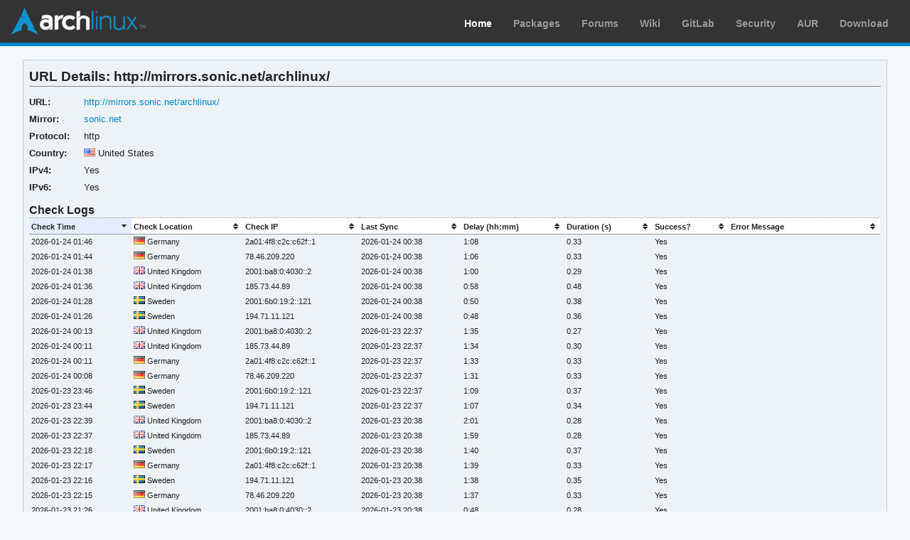

--- FILE ---
content_type: text/html; charset=utf-8
request_url: https://archlinux.org/mirrors/sonic.net/1019/
body_size: 8312
content:
<!DOCTYPE html>

<html lang="en">
<head>
    <meta charset="utf-8" />
    <meta name="theme-color" content="#08C" />
    <title>Arch Linux - http://mirrors.sonic.net/archlinux/ - URL Details</title>
    <link rel="stylesheet" type="text/css" href="/static/archweb.css" media="screen" />
    <link rel="icon" type="image/png" href="/static/favicon.png" />
    <link rel="shortcut icon" type="image/png" href="/static/favicon.png" />
    <link rel="apple-touch-icon" href="/static/logos/apple-touch-icon-57x57.png" />
    <link rel="apple-touch-icon" sizes="72x72" href="/static/logos/apple-touch-icon-72x72.png" />
    <link rel="apple-touch-icon" sizes="114x114" href="/static/logos/apple-touch-icon-114x114.png" />
    <link rel="apple-touch-icon" sizes="144x144" href="/static/logos/apple-touch-icon-144x144.png" />
    <link rel="search" type="application/opensearchdescription+xml" href="/opensearch/packages/" title="Arch Linux Packages" />
    <link rel="stylesheet" type="text/css" href="/static/flags/fam.css" media="screen" />
</head>
<body class="">
    <div id="archnavbar" class="anb-home">
        <div id="archnavbarlogo"><h1><a href="/" title="Return to the main page">Arch Linux</a></h1></div>
        <div id="archnavbarmenu">
            <ul id="archnavbarlist">
                <li id="anb-home"><a href="/" title="Arch news, packages, projects and more">Home</a></li>
                <li id="anb-packages"><a href="/packages/" title="Arch Package Database">Packages</a></li>
                <li id="anb-forums"><a href="https://bbs.archlinux.org/" title="Community forums">Forums</a></li>
                <li id="anb-wiki"><a href="https://wiki.archlinux.org/" title="Community documentation">Wiki</a></li>
                <li id="anb-gitlab"><a href="https://gitlab.archlinux.org/archlinux" title="GitLab">GitLab</a></li>
                <li id="anb-security"><a href="https://security.archlinux.org/" title="Arch Linux Security Tracker">Security</a></li>
                <li id="anb-aur"><a href="https://aur.archlinux.org/" title="Arch Linux User Repository">AUR</a></li>
                <li id="anb-download"><a href="/download/" title="Get Arch Linux">Download</a></li>
            </ul>
        </div>
    </div>
    <div id="content">
        <div id="archdev-navbar">
            
        </div>
        
        
<div class="box">
    <h2>URL Details: http://mirrors.sonic.net/archlinux/</h2>

    <table class="compact">
        <tr>
            <th>URL:</th>
            <td><a href="http://mirrors.sonic.net/archlinux/">http://mirrors.sonic.net/archlinux/</a></td>
        </tr>
        <tr>
            <th>Mirror:</th>
            <td><a href="../">sonic.net</a></td>
        </tr>
        <tr>
            <th>Protocol:</th>
            <td>http</td>
        </tr>
        <tr>
            <th>Country:</th>
            <td class="country"><span class="fam-flag fam-flag-us" title="United States"></span> United States</td>
        </tr>
        <tr>
            <th>IPv4:</th>
            <td>Yes</td>
        </tr>
        <tr>
            <th>IPv6:</th>
            <td>Yes</td>
        </tr>
        
    </table>

    <h3>Check Logs</h3>
    


<table id="check_logs" class="results">
    <thead>
        <tr>
            <th>Check Time</th>
            <th>Check Location</th>
            <th>Check IP</th>
            <th>Last Sync</th>
            <th>Delay (hh:mm)</th>
            <th>Duration (s)</th>
            <th>Success?</th>
            <th>Error Message</th>
        </tr>
    </thead>
    <tbody>
        <tr>
            <td>2026-01-24 01:46</td>
            <td class="country"><span class="fam-flag fam-flag-de" title="Germany"></span> Germany</td>
            <td>2a01:4f8:c2c:c62f::1</td>
            <td>2026-01-24 00:38</td>
            <td>1:08</td>
            <td>0.33</td>
            <td>Yes</td>
            <td class="wrap"></td>
        </tr><tr>
            <td>2026-01-24 01:44</td>
            <td class="country"><span class="fam-flag fam-flag-de" title="Germany"></span> Germany</td>
            <td>78.46.209.220</td>
            <td>2026-01-24 00:38</td>
            <td>1:06</td>
            <td>0.33</td>
            <td>Yes</td>
            <td class="wrap"></td>
        </tr><tr>
            <td>2026-01-24 01:38</td>
            <td class="country"><span class="fam-flag fam-flag-gb" title="United Kingdom"></span> United Kingdom</td>
            <td>2001:ba8:0:4030::2</td>
            <td>2026-01-24 00:38</td>
            <td>1:00</td>
            <td>0.29</td>
            <td>Yes</td>
            <td class="wrap"></td>
        </tr><tr>
            <td>2026-01-24 01:36</td>
            <td class="country"><span class="fam-flag fam-flag-gb" title="United Kingdom"></span> United Kingdom</td>
            <td>185.73.44.89</td>
            <td>2026-01-24 00:38</td>
            <td>0:58</td>
            <td>0.48</td>
            <td>Yes</td>
            <td class="wrap"></td>
        </tr><tr>
            <td>2026-01-24 01:28</td>
            <td class="country"><span class="fam-flag fam-flag-se" title="Sweden"></span> Sweden</td>
            <td>2001:6b0:19:2::121</td>
            <td>2026-01-24 00:38</td>
            <td>0:50</td>
            <td>0.38</td>
            <td>Yes</td>
            <td class="wrap"></td>
        </tr><tr>
            <td>2026-01-24 01:26</td>
            <td class="country"><span class="fam-flag fam-flag-se" title="Sweden"></span> Sweden</td>
            <td>194.71.11.121</td>
            <td>2026-01-24 00:38</td>
            <td>0:48</td>
            <td>0.36</td>
            <td>Yes</td>
            <td class="wrap"></td>
        </tr><tr>
            <td>2026-01-24 00:13</td>
            <td class="country"><span class="fam-flag fam-flag-gb" title="United Kingdom"></span> United Kingdom</td>
            <td>2001:ba8:0:4030::2</td>
            <td>2026-01-23 22:37</td>
            <td>1:35</td>
            <td>0.27</td>
            <td>Yes</td>
            <td class="wrap"></td>
        </tr><tr>
            <td>2026-01-24 00:11</td>
            <td class="country"><span class="fam-flag fam-flag-gb" title="United Kingdom"></span> United Kingdom</td>
            <td>185.73.44.89</td>
            <td>2026-01-23 22:37</td>
            <td>1:34</td>
            <td>0.30</td>
            <td>Yes</td>
            <td class="wrap"></td>
        </tr><tr>
            <td>2026-01-24 00:11</td>
            <td class="country"><span class="fam-flag fam-flag-de" title="Germany"></span> Germany</td>
            <td>2a01:4f8:c2c:c62f::1</td>
            <td>2026-01-23 22:37</td>
            <td>1:33</td>
            <td>0.33</td>
            <td>Yes</td>
            <td class="wrap"></td>
        </tr><tr>
            <td>2026-01-24 00:08</td>
            <td class="country"><span class="fam-flag fam-flag-de" title="Germany"></span> Germany</td>
            <td>78.46.209.220</td>
            <td>2026-01-23 22:37</td>
            <td>1:31</td>
            <td>0.33</td>
            <td>Yes</td>
            <td class="wrap"></td>
        </tr><tr>
            <td>2026-01-23 23:46</td>
            <td class="country"><span class="fam-flag fam-flag-se" title="Sweden"></span> Sweden</td>
            <td>2001:6b0:19:2::121</td>
            <td>2026-01-23 22:37</td>
            <td>1:09</td>
            <td>0.37</td>
            <td>Yes</td>
            <td class="wrap"></td>
        </tr><tr>
            <td>2026-01-23 23:44</td>
            <td class="country"><span class="fam-flag fam-flag-se" title="Sweden"></span> Sweden</td>
            <td>194.71.11.121</td>
            <td>2026-01-23 22:37</td>
            <td>1:07</td>
            <td>0.34</td>
            <td>Yes</td>
            <td class="wrap"></td>
        </tr><tr>
            <td>2026-01-23 22:39</td>
            <td class="country"><span class="fam-flag fam-flag-gb" title="United Kingdom"></span> United Kingdom</td>
            <td>2001:ba8:0:4030::2</td>
            <td>2026-01-23 20:38</td>
            <td>2:01</td>
            <td>0.28</td>
            <td>Yes</td>
            <td class="wrap"></td>
        </tr><tr>
            <td>2026-01-23 22:37</td>
            <td class="country"><span class="fam-flag fam-flag-gb" title="United Kingdom"></span> United Kingdom</td>
            <td>185.73.44.89</td>
            <td>2026-01-23 20:38</td>
            <td>1:59</td>
            <td>0.28</td>
            <td>Yes</td>
            <td class="wrap"></td>
        </tr><tr>
            <td>2026-01-23 22:18</td>
            <td class="country"><span class="fam-flag fam-flag-se" title="Sweden"></span> Sweden</td>
            <td>2001:6b0:19:2::121</td>
            <td>2026-01-23 20:38</td>
            <td>1:40</td>
            <td>0.37</td>
            <td>Yes</td>
            <td class="wrap"></td>
        </tr><tr>
            <td>2026-01-23 22:17</td>
            <td class="country"><span class="fam-flag fam-flag-de" title="Germany"></span> Germany</td>
            <td>2a01:4f8:c2c:c62f::1</td>
            <td>2026-01-23 20:38</td>
            <td>1:39</td>
            <td>0.33</td>
            <td>Yes</td>
            <td class="wrap"></td>
        </tr><tr>
            <td>2026-01-23 22:16</td>
            <td class="country"><span class="fam-flag fam-flag-se" title="Sweden"></span> Sweden</td>
            <td>194.71.11.121</td>
            <td>2026-01-23 20:38</td>
            <td>1:38</td>
            <td>0.35</td>
            <td>Yes</td>
            <td class="wrap"></td>
        </tr><tr>
            <td>2026-01-23 22:15</td>
            <td class="country"><span class="fam-flag fam-flag-de" title="Germany"></span> Germany</td>
            <td>78.46.209.220</td>
            <td>2026-01-23 20:38</td>
            <td>1:37</td>
            <td>0.33</td>
            <td>Yes</td>
            <td class="wrap"></td>
        </tr><tr>
            <td>2026-01-23 21:26</td>
            <td class="country"><span class="fam-flag fam-flag-gb" title="United Kingdom"></span> United Kingdom</td>
            <td>2001:ba8:0:4030::2</td>
            <td>2026-01-23 20:38</td>
            <td>0:48</td>
            <td>0.28</td>
            <td>Yes</td>
            <td class="wrap"></td>
        </tr><tr>
            <td>2026-01-23 21:24</td>
            <td class="country"><span class="fam-flag fam-flag-gb" title="United Kingdom"></span> United Kingdom</td>
            <td>185.73.44.89</td>
            <td>2026-01-23 20:38</td>
            <td>0:46</td>
            <td>0.29</td>
            <td>Yes</td>
            <td class="wrap"></td>
        </tr><tr>
            <td>2026-01-23 21:12</td>
            <td class="country"><span class="fam-flag fam-flag-de" title="Germany"></span> Germany</td>
            <td>2a01:4f8:c2c:c62f::1</td>
            <td>2026-01-23 20:38</td>
            <td>0:34</td>
            <td>0.75</td>
            <td>Yes</td>
            <td class="wrap"></td>
        </tr><tr>
            <td>2026-01-23 21:10</td>
            <td class="country"><span class="fam-flag fam-flag-de" title="Germany"></span> Germany</td>
            <td>78.46.209.220</td>
            <td>2026-01-23 20:38</td>
            <td>0:32</td>
            <td>0.33</td>
            <td>Yes</td>
            <td class="wrap"></td>
        </tr><tr>
            <td>2026-01-23 20:24</td>
            <td class="country"><span class="fam-flag fam-flag-se" title="Sweden"></span> Sweden</td>
            <td>2001:6b0:19:2::121</td>
            <td>2026-01-23 18:38</td>
            <td>1:46</td>
            <td>0.37</td>
            <td>Yes</td>
            <td class="wrap"></td>
        </tr><tr>
            <td>2026-01-23 20:22</td>
            <td class="country"><span class="fam-flag fam-flag-se" title="Sweden"></span> Sweden</td>
            <td>194.71.11.121</td>
            <td>2026-01-23 18:38</td>
            <td>1:44</td>
            <td>0.37</td>
            <td>Yes</td>
            <td class="wrap"></td>
        </tr><tr>
            <td>2026-01-23 20:04</td>
            <td class="country"><span class="fam-flag fam-flag-gb" title="United Kingdom"></span> United Kingdom</td>
            <td>2001:ba8:0:4030::2</td>
            <td>2026-01-23 18:38</td>
            <td>1:26</td>
            <td>0.28</td>
            <td>Yes</td>
            <td class="wrap"></td>
        </tr><tr>
            <td>2026-01-23 20:02</td>
            <td class="country"><span class="fam-flag fam-flag-gb" title="United Kingdom"></span> United Kingdom</td>
            <td>185.73.44.89</td>
            <td>2026-01-23 18:38</td>
            <td>1:24</td>
            <td>0.28</td>
            <td>Yes</td>
            <td class="wrap"></td>
        </tr><tr>
            <td>2026-01-23 20:01</td>
            <td class="country"><span class="fam-flag fam-flag-de" title="Germany"></span> Germany</td>
            <td>2a01:4f8:c2c:c62f::1</td>
            <td>2026-01-23 18:38</td>
            <td>1:23</td>
            <td>0.33</td>
            <td>Yes</td>
            <td class="wrap"></td>
        </tr><tr>
            <td>2026-01-23 19:59</td>
            <td class="country"><span class="fam-flag fam-flag-de" title="Germany"></span> Germany</td>
            <td>78.46.209.220</td>
            <td>2026-01-23 18:38</td>
            <td>1:21</td>
            <td>0.33</td>
            <td>Yes</td>
            <td class="wrap"></td>
        </tr><tr>
            <td>2026-01-23 19:00</td>
            <td class="country"><span class="fam-flag fam-flag-de" title="Germany"></span> Germany</td>
            <td>2a01:4f8:c2c:c62f::1</td>
            <td>2026-01-23 18:38</td>
            <td>0:22</td>
            <td>0.33</td>
            <td>Yes</td>
            <td class="wrap"></td>
        </tr><tr>
            <td>2026-01-23 18:58</td>
            <td class="country"><span class="fam-flag fam-flag-de" title="Germany"></span> Germany</td>
            <td>78.46.209.220</td>
            <td>2026-01-23 18:38</td>
            <td>0:20</td>
            <td>0.33</td>
            <td>Yes</td>
            <td class="wrap"></td>
        </tr><tr>
            <td>2026-01-23 18:37</td>
            <td class="country"><span class="fam-flag fam-flag-se" title="Sweden"></span> Sweden</td>
            <td>2001:6b0:19:2::121</td>
            <td>2026-01-23 16:38</td>
            <td>1:59</td>
            <td>0.84</td>
            <td>Yes</td>
            <td class="wrap"></td>
        </tr><tr>
            <td>2026-01-23 18:35</td>
            <td class="country"><span class="fam-flag fam-flag-se" title="Sweden"></span> Sweden</td>
            <td>194.71.11.121</td>
            <td>2026-01-23 16:38</td>
            <td>1:57</td>
            <td>0.54</td>
            <td>Yes</td>
            <td class="wrap"></td>
        </tr><tr>
            <td>2026-01-23 18:23</td>
            <td class="country"><span class="fam-flag fam-flag-gb" title="United Kingdom"></span> United Kingdom</td>
            <td>2001:ba8:0:4030::2</td>
            <td>2026-01-23 16:38</td>
            <td>1:45</td>
            <td>0.28</td>
            <td>Yes</td>
            <td class="wrap"></td>
        </tr><tr>
            <td>2026-01-23 18:21</td>
            <td class="country"><span class="fam-flag fam-flag-gb" title="United Kingdom"></span> United Kingdom</td>
            <td>185.73.44.89</td>
            <td>2026-01-23 16:38</td>
            <td>1:43</td>
            <td>0.28</td>
            <td>Yes</td>
            <td class="wrap"></td>
        </tr><tr>
            <td>2026-01-23 17:35</td>
            <td class="country"><span class="fam-flag fam-flag-se" title="Sweden"></span> Sweden</td>
            <td>2001:6b0:19:2::121</td>
            <td>2026-01-23 16:38</td>
            <td>0:57</td>
            <td>0.37</td>
            <td>Yes</td>
            <td class="wrap"></td>
        </tr><tr>
            <td>2026-01-23 17:33</td>
            <td class="country"><span class="fam-flag fam-flag-se" title="Sweden"></span> Sweden</td>
            <td>194.71.11.121</td>
            <td>2026-01-23 16:38</td>
            <td>0:55</td>
            <td>0.68</td>
            <td>Yes</td>
            <td class="wrap"></td>
        </tr><tr>
            <td>2026-01-23 17:08</td>
            <td class="country"><span class="fam-flag fam-flag-gb" title="United Kingdom"></span> United Kingdom</td>
            <td>2001:ba8:0:4030::2</td>
            <td>2026-01-23 16:38</td>
            <td>0:30</td>
            <td>0.28</td>
            <td>Yes</td>
            <td class="wrap"></td>
        </tr><tr>
            <td>2026-01-23 17:06</td>
            <td class="country"><span class="fam-flag fam-flag-gb" title="United Kingdom"></span> United Kingdom</td>
            <td>185.73.44.89</td>
            <td>2026-01-23 16:38</td>
            <td>0:28</td>
            <td>0.60</td>
            <td>Yes</td>
            <td class="wrap"></td>
        </tr><tr>
            <td>2026-01-23 17:01</td>
            <td class="country"><span class="fam-flag fam-flag-de" title="Germany"></span> Germany</td>
            <td>2a01:4f8:c2c:c62f::1</td>
            <td>2026-01-23 16:38</td>
            <td>0:23</td>
            <td>0.33</td>
            <td>Yes</td>
            <td class="wrap"></td>
        </tr><tr>
            <td>2026-01-23 16:59</td>
            <td class="country"><span class="fam-flag fam-flag-de" title="Germany"></span> Germany</td>
            <td>78.46.209.220</td>
            <td>2026-01-23 16:38</td>
            <td>0:21</td>
            <td>0.33</td>
            <td>Yes</td>
            <td class="wrap"></td>
        </tr><tr>
            <td>2026-01-23 16:32</td>
            <td class="country"><span class="fam-flag fam-flag-se" title="Sweden"></span> Sweden</td>
            <td>2001:6b0:19:2::121</td>
            <td>2026-01-23 14:34</td>
            <td>1:58</td>
            <td>0.37</td>
            <td>Yes</td>
            <td class="wrap"></td>
        </tr><tr>
            <td>2026-01-23 16:30</td>
            <td class="country"><span class="fam-flag fam-flag-se" title="Sweden"></span> Sweden</td>
            <td>194.71.11.121</td>
            <td>2026-01-23 14:34</td>
            <td>1:56</td>
            <td>0.36</td>
            <td>Yes</td>
            <td class="wrap"></td>
        </tr><tr>
            <td>2026-01-23 15:46</td>
            <td class="country"><span class="fam-flag fam-flag-gb" title="United Kingdom"></span> United Kingdom</td>
            <td>2001:ba8:0:4030::2</td>
            <td>2026-01-23 14:34</td>
            <td>1:12</td>
            <td>0.28</td>
            <td>Yes</td>
            <td class="wrap"></td>
        </tr><tr>
            <td>2026-01-23 15:44</td>
            <td class="country"><span class="fam-flag fam-flag-gb" title="United Kingdom"></span> United Kingdom</td>
            <td>185.73.44.89</td>
            <td>2026-01-23 14:34</td>
            <td>1:10</td>
            <td>0.28</td>
            <td>Yes</td>
            <td class="wrap"></td>
        </tr><tr>
            <td>2026-01-23 15:22</td>
            <td class="country"><span class="fam-flag fam-flag-se" title="Sweden"></span> Sweden</td>
            <td>2001:6b0:19:2::121</td>
            <td>2026-01-23 14:34</td>
            <td>0:48</td>
            <td>0.38</td>
            <td>Yes</td>
            <td class="wrap"></td>
        </tr><tr>
            <td>2026-01-23 15:19</td>
            <td class="country"><span class="fam-flag fam-flag-se" title="Sweden"></span> Sweden</td>
            <td>194.71.11.121</td>
            <td>2026-01-23 14:34</td>
            <td>0:45</td>
            <td>0.35</td>
            <td>Yes</td>
            <td class="wrap"></td>
        </tr><tr>
            <td>2026-01-23 15:11</td>
            <td class="country"><span class="fam-flag fam-flag-de" title="Germany"></span> Germany</td>
            <td>2a01:4f8:c2c:c62f::1</td>
            <td>2026-01-23 14:34</td>
            <td>0:37</td>
            <td>0.33</td>
            <td>Yes</td>
            <td class="wrap"></td>
        </tr><tr>
            <td>2026-01-23 15:09</td>
            <td class="country"><span class="fam-flag fam-flag-de" title="Germany"></span> Germany</td>
            <td>78.46.209.220</td>
            <td>2026-01-23 14:34</td>
            <td>0:35</td>
            <td>0.78</td>
            <td>Yes</td>
            <td class="wrap"></td>
        </tr><tr>
            <td>2026-01-23 14:19</td>
            <td class="country"><span class="fam-flag fam-flag-se" title="Sweden"></span> Sweden</td>
            <td>2001:6b0:19:2::121</td>
            <td>2026-01-23 12:37</td>
            <td>1:42</td>
            <td>0.37</td>
            <td>Yes</td>
            <td class="wrap"></td>
        </tr><tr>
            <td>2026-01-23 14:17</td>
            <td class="country"><span class="fam-flag fam-flag-se" title="Sweden"></span> Sweden</td>
            <td>194.71.11.121</td>
            <td>2026-01-23 12:37</td>
            <td>1:40</td>
            <td>0.62</td>
            <td>Yes</td>
            <td class="wrap"></td>
        </tr><tr>
            <td>2026-01-23 14:01</td>
            <td class="country"><span class="fam-flag fam-flag-gb" title="United Kingdom"></span> United Kingdom</td>
            <td>2001:ba8:0:4030::2</td>
            <td>2026-01-23 12:37</td>
            <td>1:24</td>
            <td>0.27</td>
            <td>Yes</td>
            <td class="wrap"></td>
        </tr><tr>
            <td>2026-01-23 13:59</td>
            <td class="country"><span class="fam-flag fam-flag-gb" title="United Kingdom"></span> United Kingdom</td>
            <td>185.73.44.89</td>
            <td>2026-01-23 12:37</td>
            <td>1:22</td>
            <td>0.29</td>
            <td>Yes</td>
            <td class="wrap"></td>
        </tr><tr>
            <td>2026-01-23 13:40</td>
            <td class="country"><span class="fam-flag fam-flag-de" title="Germany"></span> Germany</td>
            <td>2a01:4f8:c2c:c62f::1</td>
            <td>2026-01-23 12:37</td>
            <td>1:03</td>
            <td>0.33</td>
            <td>Yes</td>
            <td class="wrap"></td>
        </tr><tr>
            <td>2026-01-23 13:38</td>
            <td class="country"><span class="fam-flag fam-flag-de" title="Germany"></span> Germany</td>
            <td>78.46.209.220</td>
            <td>2026-01-23 12:37</td>
            <td>1:01</td>
            <td>0.33</td>
            <td>Yes</td>
            <td class="wrap"></td>
        </tr><tr>
            <td>2026-01-23 12:53</td>
            <td class="country"><span class="fam-flag fam-flag-gb" title="United Kingdom"></span> United Kingdom</td>
            <td>2001:ba8:0:4030::2</td>
            <td>2026-01-23 12:37</td>
            <td>0:16</td>
            <td>0.28</td>
            <td>Yes</td>
            <td class="wrap"></td>
        </tr><tr>
            <td>2026-01-23 12:51</td>
            <td class="country"><span class="fam-flag fam-flag-gb" title="United Kingdom"></span> United Kingdom</td>
            <td>185.73.44.89</td>
            <td>2026-01-23 12:37</td>
            <td>0:14</td>
            <td>0.29</td>
            <td>Yes</td>
            <td class="wrap"></td>
        </tr><tr>
            <td>2026-01-23 12:41</td>
            <td class="country"><span class="fam-flag fam-flag-se" title="Sweden"></span> Sweden</td>
            <td>2001:6b0:19:2::121</td>
            <td>2026-01-23 12:37</td>
            <td>0:04</td>
            <td>0.37</td>
            <td>Yes</td>
            <td class="wrap"></td>
        </tr><tr>
            <td>2026-01-23 12:38</td>
            <td class="country"><span class="fam-flag fam-flag-se" title="Sweden"></span> Sweden</td>
            <td>194.71.11.121</td>
            <td>2026-01-23 12:37</td>
            <td>0:01</td>
            <td>0.36</td>
            <td>Yes</td>
            <td class="wrap"></td>
        </tr><tr>
            <td>2026-01-23 11:53</td>
            <td class="country"><span class="fam-flag fam-flag-de" title="Germany"></span> Germany</td>
            <td>2a01:4f8:c2c:c62f::1</td>
            <td>2026-01-23 10:37</td>
            <td>1:15</td>
            <td>0.33</td>
            <td>Yes</td>
            <td class="wrap"></td>
        </tr><tr>
            <td>2026-01-23 11:51</td>
            <td class="country"><span class="fam-flag fam-flag-de" title="Germany"></span> Germany</td>
            <td>78.46.209.220</td>
            <td>2026-01-23 10:37</td>
            <td>1:13</td>
            <td>0.68</td>
            <td>Yes</td>
            <td class="wrap"></td>
        </tr><tr>
            <td>2026-01-23 11:32</td>
            <td class="country"><span class="fam-flag fam-flag-se" title="Sweden"></span> Sweden</td>
            <td>2001:6b0:19:2::121</td>
            <td>2026-01-23 10:37</td>
            <td>0:55</td>
            <td>0.58</td>
            <td>Yes</td>
            <td class="wrap"></td>
        </tr><tr>
            <td>2026-01-23 11:30</td>
            <td class="country"><span class="fam-flag fam-flag-gb" title="United Kingdom"></span> United Kingdom</td>
            <td>2001:ba8:0:4030::2</td>
            <td>2026-01-23 10:37</td>
            <td>0:52</td>
            <td>0.27</td>
            <td>Yes</td>
            <td class="wrap"></td>
        </tr><tr>
            <td>2026-01-23 11:29</td>
            <td class="country"><span class="fam-flag fam-flag-se" title="Sweden"></span> Sweden</td>
            <td>194.71.11.121</td>
            <td>2026-01-23 10:37</td>
            <td>0:52</td>
            <td>0.65</td>
            <td>Yes</td>
            <td class="wrap"></td>
        </tr><tr>
            <td>2026-01-23 11:28</td>
            <td class="country"><span class="fam-flag fam-flag-gb" title="United Kingdom"></span> United Kingdom</td>
            <td>185.73.44.89</td>
            <td>2026-01-23 10:37</td>
            <td>0:50</td>
            <td>0.55</td>
            <td>Yes</td>
            <td class="wrap"></td>
        </tr><tr>
            <td>2026-01-23 10:36</td>
            <td class="country"><span class="fam-flag fam-flag-de" title="Germany"></span> Germany</td>
            <td>2a01:4f8:c2c:c62f::1</td>
            <td>2026-01-23 08:38</td>
            <td>1:58</td>
            <td>0.33</td>
            <td>Yes</td>
            <td class="wrap"></td>
        </tr><tr>
            <td>2026-01-23 10:33</td>
            <td class="country"><span class="fam-flag fam-flag-de" title="Germany"></span> Germany</td>
            <td>78.46.209.220</td>
            <td>2026-01-23 08:38</td>
            <td>1:55</td>
            <td>0.33</td>
            <td>Yes</td>
            <td class="wrap"></td>
        </tr><tr>
            <td>2026-01-23 09:49</td>
            <td class="country"><span class="fam-flag fam-flag-se" title="Sweden"></span> Sweden</td>
            <td>2001:6b0:19:2::121</td>
            <td>2026-01-23 08:38</td>
            <td>1:11</td>
            <td>0.37</td>
            <td>Yes</td>
            <td class="wrap"></td>
        </tr><tr>
            <td>2026-01-23 09:47</td>
            <td class="country"><span class="fam-flag fam-flag-se" title="Sweden"></span> Sweden</td>
            <td>194.71.11.121</td>
            <td>2026-01-23 08:38</td>
            <td>1:09</td>
            <td>0.36</td>
            <td>Yes</td>
            <td class="wrap"></td>
        </tr><tr>
            <td>2026-01-23 09:35</td>
            <td class="country"><span class="fam-flag fam-flag-gb" title="United Kingdom"></span> United Kingdom</td>
            <td>2001:ba8:0:4030::2</td>
            <td>2026-01-23 08:38</td>
            <td>0:57</td>
            <td>0.27</td>
            <td>Yes</td>
            <td class="wrap"></td>
        </tr><tr>
            <td>2026-01-23 09:33</td>
            <td class="country"><span class="fam-flag fam-flag-gb" title="United Kingdom"></span> United Kingdom</td>
            <td>185.73.44.89</td>
            <td>2026-01-23 08:38</td>
            <td>0:55</td>
            <td>0.53</td>
            <td>Yes</td>
            <td class="wrap"></td>
        </tr><tr>
            <td>2026-01-23 09:25</td>
            <td class="country"><span class="fam-flag fam-flag-de" title="Germany"></span> Germany</td>
            <td>2a01:4f8:c2c:c62f::1</td>
            <td>2026-01-23 08:38</td>
            <td>0:47</td>
            <td>0.33</td>
            <td>Yes</td>
            <td class="wrap"></td>
        </tr><tr>
            <td>2026-01-23 09:23</td>
            <td class="country"><span class="fam-flag fam-flag-de" title="Germany"></span> Germany</td>
            <td>78.46.209.220</td>
            <td>2026-01-23 08:38</td>
            <td>0:45</td>
            <td>0.67</td>
            <td>Yes</td>
            <td class="wrap"></td>
        </tr><tr>
            <td>2026-01-23 08:48</td>
            <td class="country"><span class="fam-flag fam-flag-se" title="Sweden"></span> Sweden</td>
            <td>2001:6b0:19:2::121</td>
            <td>2026-01-23 08:38</td>
            <td>0:10</td>
            <td>0.38</td>
            <td>Yes</td>
            <td class="wrap"></td>
        </tr><tr>
            <td>2026-01-23 08:45</td>
            <td class="country"><span class="fam-flag fam-flag-se" title="Sweden"></span> Sweden</td>
            <td>194.71.11.121</td>
            <td>2026-01-23 08:38</td>
            <td>0:07</td>
            <td>0.36</td>
            <td>Yes</td>
            <td class="wrap"></td>
        </tr><tr>
            <td>2026-01-23 08:04</td>
            <td class="country"><span class="fam-flag fam-flag-de" title="Germany"></span> Germany</td>
            <td>2a01:4f8:c2c:c62f::1</td>
            <td>2026-01-23 06:37</td>
            <td>1:27</td>
            <td>0.33</td>
            <td>Yes</td>
            <td class="wrap"></td>
        </tr><tr>
            <td>2026-01-23 08:02</td>
            <td class="country"><span class="fam-flag fam-flag-de" title="Germany"></span> Germany</td>
            <td>78.46.209.220</td>
            <td>2026-01-23 06:37</td>
            <td>1:25</td>
            <td>0.75</td>
            <td>Yes</td>
            <td class="wrap"></td>
        </tr><tr>
            <td>2026-01-23 07:35</td>
            <td class="country"><span class="fam-flag fam-flag-gb" title="United Kingdom"></span> United Kingdom</td>
            <td>2001:ba8:0:4030::2</td>
            <td>2026-01-23 06:37</td>
            <td>0:58</td>
            <td>0.27</td>
            <td>Yes</td>
            <td class="wrap"></td>
        </tr><tr>
            <td>2026-01-23 07:33</td>
            <td class="country"><span class="fam-flag fam-flag-gb" title="United Kingdom"></span> United Kingdom</td>
            <td>185.73.44.89</td>
            <td>2026-01-23 06:37</td>
            <td>0:56</td>
            <td>0.65</td>
            <td>Yes</td>
            <td class="wrap"></td>
        </tr><tr>
            <td>2026-01-23 06:58</td>
            <td class="country"><span class="fam-flag fam-flag-de" title="Germany"></span> Germany</td>
            <td>2a01:4f8:c2c:c62f::1</td>
            <td>2026-01-23 06:37</td>
            <td>0:21</td>
            <td>0.33</td>
            <td>Yes</td>
            <td class="wrap"></td>
        </tr><tr>
            <td>2026-01-23 06:56</td>
            <td class="country"><span class="fam-flag fam-flag-de" title="Germany"></span> Germany</td>
            <td>78.46.209.220</td>
            <td>2026-01-23 06:37</td>
            <td>0:19</td>
            <td>0.81</td>
            <td>Yes</td>
            <td class="wrap"></td>
        </tr><tr>
            <td>2026-01-23 06:53</td>
            <td class="country"><span class="fam-flag fam-flag-se" title="Sweden"></span> Sweden</td>
            <td>2001:6b0:19:2::121</td>
            <td>2026-01-23 06:37</td>
            <td>0:16</td>
            <td>0.38</td>
            <td>Yes</td>
            <td class="wrap"></td>
        </tr><tr>
            <td>2026-01-23 06:50</td>
            <td class="country"><span class="fam-flag fam-flag-se" title="Sweden"></span> Sweden</td>
            <td>194.71.11.121</td>
            <td>2026-01-23 06:37</td>
            <td>0:13</td>
            <td>0.36</td>
            <td>Yes</td>
            <td class="wrap"></td>
        </tr><tr>
            <td>2026-01-23 05:57</td>
            <td class="country"><span class="fam-flag fam-flag-de" title="Germany"></span> Germany</td>
            <td>2a01:4f8:c2c:c62f::1</td>
            <td>2026-01-23 04:38</td>
            <td>1:19</td>
            <td>0.33</td>
            <td>Yes</td>
            <td class="wrap"></td>
        </tr><tr>
            <td>2026-01-23 05:55</td>
            <td class="country"><span class="fam-flag fam-flag-de" title="Germany"></span> Germany</td>
            <td>78.46.209.220</td>
            <td>2026-01-23 04:38</td>
            <td>1:17</td>
            <td>0.33</td>
            <td>Yes</td>
            <td class="wrap"></td>
        </tr><tr>
            <td>2026-01-23 05:38</td>
            <td class="country"><span class="fam-flag fam-flag-gb" title="United Kingdom"></span> United Kingdom</td>
            <td>2001:ba8:0:4030::2</td>
            <td>2026-01-23 04:38</td>
            <td>1:00</td>
            <td>0.27</td>
            <td>Yes</td>
            <td class="wrap"></td>
        </tr><tr>
            <td>2026-01-23 05:36</td>
            <td class="country"><span class="fam-flag fam-flag-gb" title="United Kingdom"></span> United Kingdom</td>
            <td>185.73.44.89</td>
            <td>2026-01-23 04:38</td>
            <td>0:58</td>
            <td>0.28</td>
            <td>Yes</td>
            <td class="wrap"></td>
        </tr><tr>
            <td>2026-01-23 05:19</td>
            <td class="country"><span class="fam-flag fam-flag-se" title="Sweden"></span> Sweden</td>
            <td>2001:6b0:19:2::121</td>
            <td>2026-01-23 04:38</td>
            <td>0:41</td>
            <td>0.37</td>
            <td>Yes</td>
            <td class="wrap"></td>
        </tr><tr>
            <td>2026-01-23 05:17</td>
            <td class="country"><span class="fam-flag fam-flag-se" title="Sweden"></span> Sweden</td>
            <td>194.71.11.121</td>
            <td>2026-01-23 04:38</td>
            <td>0:39</td>
            <td>0.65</td>
            <td>Yes</td>
            <td class="wrap"></td>
        </tr><tr>
            <td>2026-01-23 04:36</td>
            <td class="country"><span class="fam-flag fam-flag-gb" title="United Kingdom"></span> United Kingdom</td>
            <td>2001:ba8:0:4030::2</td>
            <td>2026-01-23 02:37</td>
            <td>1:59</td>
            <td>0.30</td>
            <td>Yes</td>
            <td class="wrap"></td>
        </tr><tr>
            <td>2026-01-23 04:34</td>
            <td class="country"><span class="fam-flag fam-flag-gb" title="United Kingdom"></span> United Kingdom</td>
            <td>185.73.44.89</td>
            <td>2026-01-23 02:37</td>
            <td>1:57</td>
            <td>0.56</td>
            <td>Yes</td>
            <td class="wrap"></td>
        </tr><tr>
            <td>2026-01-23 04:27</td>
            <td class="country"><span class="fam-flag fam-flag-de" title="Germany"></span> Germany</td>
            <td>2a01:4f8:c2c:c62f::1</td>
            <td>2026-01-23 02:37</td>
            <td>1:50</td>
            <td>0.75</td>
            <td>Yes</td>
            <td class="wrap"></td>
        </tr><tr>
            <td>2026-01-23 04:25</td>
            <td class="country"><span class="fam-flag fam-flag-de" title="Germany"></span> Germany</td>
            <td>78.46.209.220</td>
            <td>2026-01-23 02:37</td>
            <td>1:48</td>
            <td>0.33</td>
            <td>Yes</td>
            <td class="wrap"></td>
        </tr><tr>
            <td>2026-01-23 04:01</td>
            <td class="country"><span class="fam-flag fam-flag-se" title="Sweden"></span> Sweden</td>
            <td>2001:6b0:19:2::121</td>
            <td>2026-01-23 02:37</td>
            <td>1:24</td>
            <td>0.37</td>
            <td>Yes</td>
            <td class="wrap"></td>
        </tr><tr>
            <td>2026-01-23 03:58</td>
            <td class="country"><span class="fam-flag fam-flag-se" title="Sweden"></span> Sweden</td>
            <td>194.71.11.121</td>
            <td>2026-01-23 02:37</td>
            <td>1:21</td>
            <td>0.61</td>
            <td>Yes</td>
            <td class="wrap"></td>
        </tr><tr>
            <td>2026-01-23 03:14</td>
            <td class="country"><span class="fam-flag fam-flag-de" title="Germany"></span> Germany</td>
            <td>2a01:4f8:c2c:c62f::1</td>
            <td>2026-01-23 02:37</td>
            <td>0:37</td>
            <td>0.33</td>
            <td>Yes</td>
            <td class="wrap"></td>
        </tr><tr>
            <td>2026-01-23 03:12</td>
            <td class="country"><span class="fam-flag fam-flag-de" title="Germany"></span> Germany</td>
            <td>78.46.209.220</td>
            <td>2026-01-23 02:37</td>
            <td>0:35</td>
            <td>0.33</td>
            <td>Yes</td>
            <td class="wrap"></td>
        </tr><tr>
            <td>2026-01-23 03:05</td>
            <td class="country"><span class="fam-flag fam-flag-gb" title="United Kingdom"></span> United Kingdom</td>
            <td>2001:ba8:0:4030::2</td>
            <td>2026-01-23 02:37</td>
            <td>0:28</td>
            <td>0.29</td>
            <td>Yes</td>
            <td class="wrap"></td>
        </tr><tr>
            <td>2026-01-23 03:03</td>
            <td class="country"><span class="fam-flag fam-flag-gb" title="United Kingdom"></span> United Kingdom</td>
            <td>185.73.44.89</td>
            <td>2026-01-23 02:37</td>
            <td>0:26</td>
            <td>0.29</td>
            <td>Yes</td>
            <td class="wrap"></td>
        </tr><tr>
            <td>2026-01-23 02:41</td>
            <td class="country"><span class="fam-flag fam-flag-se" title="Sweden"></span> Sweden</td>
            <td>2001:6b0:19:2::121</td>
            <td>2026-01-23 02:37</td>
            <td>0:04</td>
            <td>0.38</td>
            <td>Yes</td>
            <td class="wrap"></td>
        </tr><tr>
            <td>2026-01-23 02:39</td>
            <td class="country"><span class="fam-flag fam-flag-se" title="Sweden"></span> Sweden</td>
            <td>194.71.11.121</td>
            <td>2026-01-23 02:37</td>
            <td>0:02</td>
            <td>0.36</td>
            <td>Yes</td>
            <td class="wrap"></td>
        </tr><tr>
            <td>2026-01-23 01:54</td>
            <td class="country"><span class="fam-flag fam-flag-gb" title="United Kingdom"></span> United Kingdom</td>
            <td>2001:ba8:0:4030::2</td>
            <td>2026-01-23 00:37</td>
            <td>1:17</td>
            <td>0.38</td>
            <td>Yes</td>
            <td class="wrap"></td>
        </tr><tr>
            <td>2026-01-23 01:52</td>
            <td class="country"><span class="fam-flag fam-flag-gb" title="United Kingdom"></span> United Kingdom</td>
            <td>185.73.44.89</td>
            <td>2026-01-23 00:37</td>
            <td>1:15</td>
            <td>0.28</td>
            <td>Yes</td>
            <td class="wrap"></td>
        </tr><tr>
            <td>2026-01-23 01:38</td>
            <td class="country"><span class="fam-flag fam-flag-de" title="Germany"></span> Germany</td>
            <td>2a01:4f8:c2c:c62f::1</td>
            <td>2026-01-23 00:37</td>
            <td>1:01</td>
            <td>0.33</td>
            <td>Yes</td>
            <td class="wrap"></td>
        </tr><tr>
            <td>2026-01-23 01:36</td>
            <td class="country"><span class="fam-flag fam-flag-de" title="Germany"></span> Germany</td>
            <td>78.46.209.220</td>
            <td>2026-01-23 00:37</td>
            <td>0:59</td>
            <td>0.33</td>
            <td>Yes</td>
            <td class="wrap"></td>
        </tr><tr>
            <td>2026-01-23 01:01</td>
            <td class="country"><span class="fam-flag fam-flag-se" title="Sweden"></span> Sweden</td>
            <td>2001:6b0:19:2::121</td>
            <td>2026-01-23 00:37</td>
            <td>0:24</td>
            <td>0.37</td>
            <td>Yes</td>
            <td class="wrap"></td>
        </tr><tr>
            <td>2026-01-23 00:59</td>
            <td class="country"><span class="fam-flag fam-flag-se" title="Sweden"></span> Sweden</td>
            <td>194.71.11.121</td>
            <td>2026-01-23 00:37</td>
            <td>0:22</td>
            <td>0.36</td>
            <td>Yes</td>
            <td class="wrap"></td>
        </tr><tr>
            <td>2026-01-23 00:36</td>
            <td class="country"><span class="fam-flag fam-flag-de" title="Germany"></span> Germany</td>
            <td>2a01:4f8:c2c:c62f::1</td>
            <td>2026-01-22 22:37</td>
            <td>1:59</td>
            <td>0.33</td>
            <td>Yes</td>
            <td class="wrap"></td>
        </tr><tr>
            <td>2026-01-23 00:34</td>
            <td class="country"><span class="fam-flag fam-flag-de" title="Germany"></span> Germany</td>
            <td>78.46.209.220</td>
            <td>2026-01-22 22:37</td>
            <td>1:57</td>
            <td>0.78</td>
            <td>Yes</td>
            <td class="wrap"></td>
        </tr><tr>
            <td>2026-01-23 00:00</td>
            <td class="country"><span class="fam-flag fam-flag-gb" title="United Kingdom"></span> United Kingdom</td>
            <td>2001:ba8:0:4030::2</td>
            <td>2026-01-22 22:37</td>
            <td>1:22</td>
            <td>0.28</td>
            <td>Yes</td>
            <td class="wrap"></td>
        </tr><tr>
            <td>2026-01-22 23:58</td>
            <td class="country"><span class="fam-flag fam-flag-gb" title="United Kingdom"></span> United Kingdom</td>
            <td>185.73.44.89</td>
            <td>2026-01-22 22:37</td>
            <td>1:20</td>
            <td>0.37</td>
            <td>Yes</td>
            <td class="wrap"></td>
        </tr><tr>
            <td>2026-01-22 23:18</td>
            <td class="country"><span class="fam-flag fam-flag-de" title="Germany"></span> Germany</td>
            <td>2a01:4f8:c2c:c62f::1</td>
            <td>2026-01-22 22:37</td>
            <td>0:41</td>
            <td>0.33</td>
            <td>Yes</td>
            <td class="wrap"></td>
        </tr><tr>
            <td>2026-01-22 23:16</td>
            <td class="country"><span class="fam-flag fam-flag-de" title="Germany"></span> Germany</td>
            <td>78.46.209.220</td>
            <td>2026-01-22 22:37</td>
            <td>0:39</td>
            <td>0.33</td>
            <td>Yes</td>
            <td class="wrap"></td>
        </tr><tr>
            <td>2026-01-22 23:09</td>
            <td class="country"><span class="fam-flag fam-flag-se" title="Sweden"></span> Sweden</td>
            <td>2001:6b0:19:2::121</td>
            <td>2026-01-22 22:37</td>
            <td>0:31</td>
            <td>0.37</td>
            <td>Yes</td>
            <td class="wrap"></td>
        </tr><tr>
            <td>2026-01-22 23:07</td>
            <td class="country"><span class="fam-flag fam-flag-se" title="Sweden"></span> Sweden</td>
            <td>194.71.11.121</td>
            <td>2026-01-22 22:37</td>
            <td>0:29</td>
            <td>0.76</td>
            <td>Yes</td>
            <td class="wrap"></td>
        </tr><tr>
            <td>2026-01-22 22:36</td>
            <td class="country"><span class="fam-flag fam-flag-gb" title="United Kingdom"></span> United Kingdom</td>
            <td>2001:ba8:0:4030::2</td>
            <td>2026-01-22 20:38</td>
            <td>1:58</td>
            <td>0.28</td>
            <td>Yes</td>
            <td class="wrap"></td>
        </tr><tr>
            <td>2026-01-22 22:34</td>
            <td class="country"><span class="fam-flag fam-flag-gb" title="United Kingdom"></span> United Kingdom</td>
            <td>185.73.44.89</td>
            <td>2026-01-22 20:38</td>
            <td>1:56</td>
            <td>0.29</td>
            <td>Yes</td>
            <td class="wrap"></td>
        </tr><tr>
            <td>2026-01-22 21:50</td>
            <td class="country"><span class="fam-flag fam-flag-de" title="Germany"></span> Germany</td>
            <td>2a01:4f8:c2c:c62f::1</td>
            <td>2026-01-22 20:38</td>
            <td>1:12</td>
            <td>0.33</td>
            <td>Yes</td>
            <td class="wrap"></td>
        </tr><tr>
            <td>2026-01-22 21:48</td>
            <td class="country"><span class="fam-flag fam-flag-de" title="Germany"></span> Germany</td>
            <td>78.46.209.220</td>
            <td>2026-01-22 20:38</td>
            <td>1:10</td>
            <td>0.58</td>
            <td>Yes</td>
            <td class="wrap"></td>
        </tr><tr>
            <td>2026-01-22 21:09</td>
            <td class="country"><span class="fam-flag fam-flag-se" title="Sweden"></span> Sweden</td>
            <td>2001:6b0:19:2::121</td>
            <td>2026-01-22 20:38</td>
            <td>0:31</td>
            <td>0.37</td>
            <td>Yes</td>
            <td class="wrap"></td>
        </tr><tr>
            <td>2026-01-22 21:07</td>
            <td class="country"><span class="fam-flag fam-flag-se" title="Sweden"></span> Sweden</td>
            <td>194.71.11.121</td>
            <td>2026-01-22 20:38</td>
            <td>0:29</td>
            <td>0.36</td>
            <td>Yes</td>
            <td class="wrap"></td>
        </tr><tr>
            <td>2026-01-22 20:52</td>
            <td class="country"><span class="fam-flag fam-flag-gb" title="United Kingdom"></span> United Kingdom</td>
            <td>2001:ba8:0:4030::2</td>
            <td>2026-01-22 20:38</td>
            <td>0:13</td>
            <td>0.28</td>
            <td>Yes</td>
            <td class="wrap"></td>
        </tr><tr>
            <td>2026-01-22 20:50</td>
            <td class="country"><span class="fam-flag fam-flag-gb" title="United Kingdom"></span> United Kingdom</td>
            <td>185.73.44.89</td>
            <td>2026-01-22 20:38</td>
            <td>0:12</td>
            <td>0.28</td>
            <td>Yes</td>
            <td class="wrap"></td>
        </tr><tr>
            <td>2026-01-22 20:40</td>
            <td class="country"><span class="fam-flag fam-flag-de" title="Germany"></span> Germany</td>
            <td>2a01:4f8:c2c:c62f::1</td>
            <td>2026-01-22 20:38</td>
            <td>0:02</td>
            <td>0.33</td>
            <td>Yes</td>
            <td class="wrap"></td>
        </tr><tr>
            <td>2026-01-22 20:38</td>
            <td class="country"><span class="fam-flag fam-flag-de" title="Germany"></span> Germany</td>
            <td>78.46.209.220</td>
            <td>2026-01-22 18:37</td>
            <td>2:01</td>
            <td>0.70</td>
            <td>Yes</td>
            <td class="wrap"></td>
        </tr><tr>
            <td>2026-01-22 19:27</td>
            <td class="country"><span class="fam-flag fam-flag-se" title="Sweden"></span> Sweden</td>
            <td>2001:6b0:19:2::121</td>
            <td>2026-01-22 18:37</td>
            <td>0:50</td>
            <td>0.38</td>
            <td>Yes</td>
            <td class="wrap"></td>
        </tr><tr>
            <td>2026-01-22 19:25</td>
            <td class="country"><span class="fam-flag fam-flag-se" title="Sweden"></span> Sweden</td>
            <td>194.71.11.121</td>
            <td>2026-01-22 18:37</td>
            <td>0:48</td>
            <td>0.51</td>
            <td>Yes</td>
            <td class="wrap"></td>
        </tr><tr>
            <td>2026-01-22 19:05</td>
            <td class="country"><span class="fam-flag fam-flag-gb" title="United Kingdom"></span> United Kingdom</td>
            <td>2001:ba8:0:4030::2</td>
            <td>2026-01-22 18:37</td>
            <td>0:28</td>
            <td>0.29</td>
            <td>Yes</td>
            <td class="wrap"></td>
        </tr><tr>
            <td>2026-01-22 19:03</td>
            <td class="country"><span class="fam-flag fam-flag-gb" title="United Kingdom"></span> United Kingdom</td>
            <td>185.73.44.89</td>
            <td>2026-01-22 18:37</td>
            <td>0:26</td>
            <td>0.29</td>
            <td>Yes</td>
            <td class="wrap"></td>
        </tr><tr>
            <td>2026-01-22 19:01</td>
            <td class="country"><span class="fam-flag fam-flag-de" title="Germany"></span> Germany</td>
            <td>2a01:4f8:c2c:c62f::1</td>
            <td>2026-01-22 18:37</td>
            <td>0:24</td>
            <td>0.33</td>
            <td>Yes</td>
            <td class="wrap"></td>
        </tr><tr>
            <td>2026-01-22 18:59</td>
            <td class="country"><span class="fam-flag fam-flag-de" title="Germany"></span> Germany</td>
            <td>78.46.209.220</td>
            <td>2026-01-22 18:37</td>
            <td>0:22</td>
            <td>0.71</td>
            <td>Yes</td>
            <td class="wrap"></td>
        </tr><tr>
            <td>2026-01-22 18:18</td>
            <td class="country"><span class="fam-flag fam-flag-se" title="Sweden"></span> Sweden</td>
            <td>2001:6b0:19:2::121</td>
            <td>2026-01-22 16:37</td>
            <td>1:41</td>
            <td>0.37</td>
            <td>Yes</td>
            <td class="wrap"></td>
        </tr><tr>
            <td>2026-01-22 18:16</td>
            <td class="country"><span class="fam-flag fam-flag-se" title="Sweden"></span> Sweden</td>
            <td>194.71.11.121</td>
            <td>2026-01-22 16:37</td>
            <td>1:38</td>
            <td>0.35</td>
            <td>Yes</td>
            <td class="wrap"></td>
        </tr><tr>
            <td>2026-01-22 17:41</td>
            <td class="country"><span class="fam-flag fam-flag-de" title="Germany"></span> Germany</td>
            <td>2a01:4f8:c2c:c62f::1</td>
            <td>2026-01-22 16:37</td>
            <td>1:04</td>
            <td>0.32</td>
            <td>Yes</td>
            <td class="wrap"></td>
        </tr><tr>
            <td>2026-01-22 17:39</td>
            <td class="country"><span class="fam-flag fam-flag-de" title="Germany"></span> Germany</td>
            <td>78.46.209.220</td>
            <td>2026-01-22 16:37</td>
            <td>1:02</td>
            <td>0.65</td>
            <td>Yes</td>
            <td class="wrap"></td>
        </tr><tr>
            <td>2026-01-22 17:18</td>
            <td class="country"><span class="fam-flag fam-flag-gb" title="United Kingdom"></span> United Kingdom</td>
            <td>2001:ba8:0:4030::2</td>
            <td>2026-01-22 16:37</td>
            <td>0:41</td>
            <td>0.28</td>
            <td>Yes</td>
            <td class="wrap"></td>
        </tr><tr>
            <td>2026-01-22 17:16</td>
            <td class="country"><span class="fam-flag fam-flag-gb" title="United Kingdom"></span> United Kingdom</td>
            <td>185.73.44.89</td>
            <td>2026-01-22 16:37</td>
            <td>0:39</td>
            <td>0.29</td>
            <td>Yes</td>
            <td class="wrap"></td>
        </tr><tr>
            <td>2026-01-22 17:09</td>
            <td class="country"><span class="fam-flag fam-flag-se" title="Sweden"></span> Sweden</td>
            <td>2001:6b0:19:2::121</td>
            <td>2026-01-22 16:37</td>
            <td>0:32</td>
            <td>0.74</td>
            <td>Yes</td>
            <td class="wrap"></td>
        </tr><tr>
            <td>2026-01-22 17:06</td>
            <td class="country"><span class="fam-flag fam-flag-se" title="Sweden"></span> Sweden</td>
            <td>194.71.11.121</td>
            <td>2026-01-22 16:37</td>
            <td>0:29</td>
            <td>0.36</td>
            <td>Yes</td>
            <td class="wrap"></td>
        </tr><tr>
            <td>2026-01-22 16:13</td>
            <td class="country"><span class="fam-flag fam-flag-de" title="Germany"></span> Germany</td>
            <td>2a01:4f8:c2c:c62f::1</td>
            <td>2026-01-22 14:37</td>
            <td>1:36</td>
            <td>0.33</td>
            <td>Yes</td>
            <td class="wrap"></td>
        </tr><tr>
            <td>2026-01-22 16:11</td>
            <td class="country"><span class="fam-flag fam-flag-de" title="Germany"></span> Germany</td>
            <td>78.46.209.220</td>
            <td>2026-01-22 14:37</td>
            <td>1:34</td>
            <td>0.33</td>
            <td>Yes</td>
            <td class="wrap"></td>
        </tr><tr>
            <td>2026-01-22 15:58</td>
            <td class="country"><span class="fam-flag fam-flag-gb" title="United Kingdom"></span> United Kingdom</td>
            <td>2001:ba8:0:4030::2</td>
            <td>2026-01-22 14:37</td>
            <td>1:21</td>
            <td>0.28</td>
            <td>Yes</td>
            <td class="wrap"></td>
        </tr><tr>
            <td>2026-01-22 15:56</td>
            <td class="country"><span class="fam-flag fam-flag-gb" title="United Kingdom"></span> United Kingdom</td>
            <td>185.73.44.89</td>
            <td>2026-01-22 14:37</td>
            <td>1:19</td>
            <td>0.28</td>
            <td>Yes</td>
            <td class="wrap"></td>
        </tr><tr>
            <td>2026-01-22 15:41</td>
            <td class="country"><span class="fam-flag fam-flag-se" title="Sweden"></span> Sweden</td>
            <td>2001:6b0:19:2::121</td>
            <td>2026-01-22 14:37</td>
            <td>1:04</td>
            <td>0.37</td>
            <td>Yes</td>
            <td class="wrap"></td>
        </tr><tr>
            <td>2026-01-22 15:39</td>
            <td class="country"><span class="fam-flag fam-flag-se" title="Sweden"></span> Sweden</td>
            <td>194.71.11.121</td>
            <td>2026-01-22 14:37</td>
            <td>1:02</td>
            <td>0.35</td>
            <td>Yes</td>
            <td class="wrap"></td>
        </tr><tr>
            <td>2026-01-22 14:48</td>
            <td class="country"><span class="fam-flag fam-flag-de" title="Germany"></span> Germany</td>
            <td>2a01:4f8:c2c:c62f::1</td>
            <td>2026-01-22 14:37</td>
            <td>0:11</td>
            <td>0.33</td>
            <td>Yes</td>
            <td class="wrap"></td>
        </tr><tr>
            <td>2026-01-22 14:46</td>
            <td class="country"><span class="fam-flag fam-flag-de" title="Germany"></span> Germany</td>
            <td>78.46.209.220</td>
            <td>2026-01-22 14:37</td>
            <td>0:09</td>
            <td>0.70</td>
            <td>Yes</td>
            <td class="wrap"></td>
        </tr><tr>
            <td>2026-01-22 14:40</td>
            <td class="country"><span class="fam-flag fam-flag-se" title="Sweden"></span> Sweden</td>
            <td>2001:6b0:19:2::121</td>
            <td>2026-01-22 14:37</td>
            <td>0:03</td>
            <td>0.37</td>
            <td>Yes</td>
            <td class="wrap"></td>
        </tr><tr>
            <td>2026-01-22 14:38</td>
            <td class="country"><span class="fam-flag fam-flag-se" title="Sweden"></span> Sweden</td>
            <td>194.71.11.121</td>
            <td>2026-01-22 14:37</td>
            <td>0:01</td>
            <td>0.36</td>
            <td>Yes</td>
            <td class="wrap"></td>
        </tr><tr>
            <td>2026-01-22 14:08</td>
            <td class="country"><span class="fam-flag fam-flag-gb" title="United Kingdom"></span> United Kingdom</td>
            <td>2001:ba8:0:4030::2</td>
            <td>2026-01-22 12:38</td>
            <td>1:30</td>
            <td>0.27</td>
            <td>Yes</td>
            <td class="wrap"></td>
        </tr><tr>
            <td>2026-01-22 14:06</td>
            <td class="country"><span class="fam-flag fam-flag-gb" title="United Kingdom"></span> United Kingdom</td>
            <td>185.73.44.89</td>
            <td>2026-01-22 12:38</td>
            <td>1:28</td>
            <td>0.28</td>
            <td>Yes</td>
            <td class="wrap"></td>
        </tr><tr>
            <td>2026-01-22 13:09</td>
            <td class="country"><span class="fam-flag fam-flag-se" title="Sweden"></span> Sweden</td>
            <td>2001:6b0:19:2::121</td>
            <td>2026-01-22 12:38</td>
            <td>0:31</td>
            <td>0.37</td>
            <td>Yes</td>
            <td class="wrap"></td>
        </tr><tr>
            <td>2026-01-22 13:06</td>
            <td class="country"><span class="fam-flag fam-flag-se" title="Sweden"></span> Sweden</td>
            <td>194.71.11.121</td>
            <td>2026-01-22 12:38</td>
            <td>0:28</td>
            <td>0.35</td>
            <td>Yes</td>
            <td class="wrap"></td>
        </tr><tr>
            <td>2026-01-22 13:00</td>
            <td class="country"><span class="fam-flag fam-flag-de" title="Germany"></span> Germany</td>
            <td>2a01:4f8:c2c:c62f::1</td>
            <td>2026-01-22 12:38</td>
            <td>0:22</td>
            <td>0.33</td>
            <td>Yes</td>
            <td class="wrap"></td>
        </tr><tr>
            <td>2026-01-22 12:58</td>
            <td class="country"><span class="fam-flag fam-flag-de" title="Germany"></span> Germany</td>
            <td>78.46.209.220</td>
            <td>2026-01-22 12:38</td>
            <td>0:20</td>
            <td>0.33</td>
            <td>Yes</td>
            <td class="wrap"></td>
        </tr><tr>
            <td>2026-01-22 12:25</td>
            <td class="country"><span class="fam-flag fam-flag-gb" title="United Kingdom"></span> United Kingdom</td>
            <td>2001:ba8:0:4030::2</td>
            <td>2026-01-22 10:38</td>
            <td>1:47</td>
            <td>0.27</td>
            <td>Yes</td>
            <td class="wrap"></td>
        </tr><tr>
            <td>2026-01-22 12:23</td>
            <td class="country"><span class="fam-flag fam-flag-gb" title="United Kingdom"></span> United Kingdom</td>
            <td>185.73.44.89</td>
            <td>2026-01-22 10:38</td>
            <td>1:45</td>
            <td>0.31</td>
            <td>Yes</td>
            <td class="wrap"></td>
        </tr><tr>
            <td>2026-01-22 12:08</td>
            <td class="country"><span class="fam-flag fam-flag-se" title="Sweden"></span> Sweden</td>
            <td>2001:6b0:19:2::121</td>
            <td>2026-01-22 10:38</td>
            <td>1:30</td>
            <td>0.38</td>
            <td>Yes</td>
            <td class="wrap"></td>
        </tr><tr>
            <td>2026-01-22 12:06</td>
            <td class="country"><span class="fam-flag fam-flag-se" title="Sweden"></span> Sweden</td>
            <td>194.71.11.121</td>
            <td>2026-01-22 10:38</td>
            <td>1:28</td>
            <td>0.35</td>
            <td>Yes</td>
            <td class="wrap"></td>
        </tr><tr>
            <td>2026-01-22 11:16</td>
            <td class="country"><span class="fam-flag fam-flag-de" title="Germany"></span> Germany</td>
            <td>2a01:4f8:c2c:c62f::1</td>
            <td>2026-01-22 10:38</td>
            <td>0:38</td>
            <td>0.33</td>
            <td>Yes</td>
            <td class="wrap"></td>
        </tr><tr>
            <td>2026-01-22 11:14</td>
            <td class="country"><span class="fam-flag fam-flag-de" title="Germany"></span> Germany</td>
            <td>78.46.209.220</td>
            <td>2026-01-22 10:38</td>
            <td>0:36</td>
            <td>0.33</td>
            <td>Yes</td>
            <td class="wrap"></td>
        </tr><tr>
            <td>2026-01-22 11:01</td>
            <td class="country"><span class="fam-flag fam-flag-gb" title="United Kingdom"></span> United Kingdom</td>
            <td>2001:ba8:0:4030::2</td>
            <td>2026-01-22 10:38</td>
            <td>0:23</td>
            <td>0.28</td>
            <td>Yes</td>
            <td class="wrap"></td>
        </tr><tr>
            <td>2026-01-22 10:59</td>
            <td class="country"><span class="fam-flag fam-flag-gb" title="United Kingdom"></span> United Kingdom</td>
            <td>185.73.44.89</td>
            <td>2026-01-22 10:38</td>
            <td>0:21</td>
            <td>0.29</td>
            <td>Yes</td>
            <td class="wrap"></td>
        </tr><tr>
            <td>2026-01-22 10:35</td>
            <td class="country"><span class="fam-flag fam-flag-se" title="Sweden"></span> Sweden</td>
            <td>2001:6b0:19:2::121</td>
            <td>2026-01-22 08:38</td>
            <td>1:57</td>
            <td>0.37</td>
            <td>Yes</td>
            <td class="wrap"></td>
        </tr><tr>
            <td>2026-01-22 10:32</td>
            <td class="country"><span class="fam-flag fam-flag-se" title="Sweden"></span> Sweden</td>
            <td>194.71.11.121</td>
            <td>2026-01-22 08:38</td>
            <td>1:54</td>
            <td>0.37</td>
            <td>Yes</td>
            <td class="wrap"></td>
        </tr><tr>
            <td>2026-01-22 09:56</td>
            <td class="country"><span class="fam-flag fam-flag-de" title="Germany"></span> Germany</td>
            <td>2a01:4f8:c2c:c62f::1</td>
            <td>2026-01-22 08:38</td>
            <td>1:18</td>
            <td>0.33</td>
            <td>Yes</td>
            <td class="wrap"></td>
        </tr><tr>
            <td>2026-01-22 09:54</td>
            <td class="country"><span class="fam-flag fam-flag-de" title="Germany"></span> Germany</td>
            <td>78.46.209.220</td>
            <td>2026-01-22 08:38</td>
            <td>1:16</td>
            <td>0.34</td>
            <td>Yes</td>
            <td class="wrap"></td>
        </tr><tr>
            <td>2026-01-22 09:33</td>
            <td class="country"><span class="fam-flag fam-flag-gb" title="United Kingdom"></span> United Kingdom</td>
            <td>2001:ba8:0:4030::2</td>
            <td>2026-01-22 08:38</td>
            <td>0:55</td>
            <td>0.27</td>
            <td>Yes</td>
            <td class="wrap"></td>
        </tr><tr>
            <td>2026-01-22 09:31</td>
            <td class="country"><span class="fam-flag fam-flag-gb" title="United Kingdom"></span> United Kingdom</td>
            <td>185.73.44.89</td>
            <td>2026-01-22 08:38</td>
            <td>0:53</td>
            <td>0.29</td>
            <td>Yes</td>
            <td class="wrap"></td>
        </tr><tr>
            <td>2026-01-22 08:44</td>
            <td class="country"><span class="fam-flag fam-flag-de" title="Germany"></span> Germany</td>
            <td>2a01:4f8:c2c:c62f::1</td>
            <td>2026-01-22 08:38</td>
            <td>0:06</td>
            <td>0.35</td>
            <td>Yes</td>
            <td class="wrap"></td>
        </tr><tr>
            <td>2026-01-22 08:42</td>
            <td class="country"><span class="fam-flag fam-flag-de" title="Germany"></span> Germany</td>
            <td>78.46.209.220</td>
            <td>2026-01-22 08:38</td>
            <td>0:04</td>
            <td>0.33</td>
            <td>Yes</td>
            <td class="wrap"></td>
        </tr><tr>
            <td>2026-01-22 08:41</td>
            <td class="country"><span class="fam-flag fam-flag-se" title="Sweden"></span> Sweden</td>
            <td>2001:6b0:19:2::121</td>
            <td>2026-01-22 08:38</td>
            <td>0:03</td>
            <td>0.38</td>
            <td>Yes</td>
            <td class="wrap"></td>
        </tr><tr>
            <td>2026-01-22 08:39</td>
            <td class="country"><span class="fam-flag fam-flag-se" title="Sweden"></span> Sweden</td>
            <td>194.71.11.121</td>
            <td>2026-01-22 08:38</td>
            <td>0:01</td>
            <td>0.36</td>
            <td>Yes</td>
            <td class="wrap"></td>
        </tr><tr>
            <td>2026-01-22 08:05</td>
            <td class="country"><span class="fam-flag fam-flag-gb" title="United Kingdom"></span> United Kingdom</td>
            <td>2001:ba8:0:4030::2</td>
            <td>2026-01-22 06:36</td>
            <td>1:28</td>
            <td>0.28</td>
            <td>Yes</td>
            <td class="wrap"></td>
        </tr><tr>
            <td>2026-01-22 08:03</td>
            <td class="country"><span class="fam-flag fam-flag-gb" title="United Kingdom"></span> United Kingdom</td>
            <td>185.73.44.89</td>
            <td>2026-01-22 06:36</td>
            <td>1:26</td>
            <td>0.37</td>
            <td>Yes</td>
            <td class="wrap"></td>
        </tr><tr>
            <td>2026-01-22 06:57</td>
            <td class="country"><span class="fam-flag fam-flag-se" title="Sweden"></span> Sweden</td>
            <td>2001:6b0:19:2::121</td>
            <td>2026-01-22 06:36</td>
            <td>0:21</td>
            <td>0.36</td>
            <td>Yes</td>
            <td class="wrap"></td>
        </tr><tr>
            <td>2026-01-22 06:55</td>
            <td class="country"><span class="fam-flag fam-flag-se" title="Sweden"></span> Sweden</td>
            <td>194.71.11.121</td>
            <td>2026-01-22 06:36</td>
            <td>0:19</td>
            <td>0.35</td>
            <td>Yes</td>
            <td class="wrap"></td>
        </tr><tr>
            <td>2026-01-22 06:53</td>
            <td class="country"><span class="fam-flag fam-flag-de" title="Germany"></span> Germany</td>
            <td>2a01:4f8:c2c:c62f::1</td>
            <td>2026-01-22 06:36</td>
            <td>0:17</td>
            <td>0.33</td>
            <td>Yes</td>
            <td class="wrap"></td>
        </tr><tr>
            <td>2026-01-22 06:51</td>
            <td class="country"><span class="fam-flag fam-flag-de" title="Germany"></span> Germany</td>
            <td>78.46.209.220</td>
            <td>2026-01-22 06:36</td>
            <td>0:15</td>
            <td>0.63</td>
            <td>Yes</td>
            <td class="wrap"></td>
        </tr><tr>
            <td>2026-01-22 06:49</td>
            <td class="country"><span class="fam-flag fam-flag-gb" title="United Kingdom"></span> United Kingdom</td>
            <td>2001:ba8:0:4030::2</td>
            <td>2026-01-22 06:36</td>
            <td>0:12</td>
            <td>0.28</td>
            <td>Yes</td>
            <td class="wrap"></td>
        </tr><tr>
            <td>2026-01-22 06:47</td>
            <td class="country"><span class="fam-flag fam-flag-gb" title="United Kingdom"></span> United Kingdom</td>
            <td>185.73.44.89</td>
            <td>2026-01-22 06:36</td>
            <td>0:10</td>
            <td>0.29</td>
            <td>Yes</td>
            <td class="wrap"></td>
        </tr><tr>
            <td>2026-01-22 05:17</td>
            <td class="country"><span class="fam-flag fam-flag-se" title="Sweden"></span> Sweden</td>
            <td>2001:6b0:19:2::121</td>
            <td>2026-01-22 04:38</td>
            <td>0:39</td>
            <td>0.52</td>
            <td>Yes</td>
            <td class="wrap"></td>
        </tr><tr>
            <td>2026-01-22 05:14</td>
            <td class="country"><span class="fam-flag fam-flag-se" title="Sweden"></span> Sweden</td>
            <td>194.71.11.121</td>
            <td>2026-01-22 04:38</td>
            <td>0:36</td>
            <td>0.36</td>
            <td>Yes</td>
            <td class="wrap"></td>
        </tr><tr>
            <td>2026-01-22 05:12</td>
            <td class="country"><span class="fam-flag fam-flag-gb" title="United Kingdom"></span> United Kingdom</td>
            <td>2001:ba8:0:4030::2</td>
            <td>2026-01-22 04:38</td>
            <td>0:34</td>
            <td>0.28</td>
            <td>Yes</td>
            <td class="wrap"></td>
        </tr><tr>
            <td>2026-01-22 05:10</td>
            <td class="country"><span class="fam-flag fam-flag-gb" title="United Kingdom"></span> United Kingdom</td>
            <td>185.73.44.89</td>
            <td>2026-01-22 04:38</td>
            <td>0:32</td>
            <td>0.68</td>
            <td>Yes</td>
            <td class="wrap"></td>
        </tr><tr>
            <td>2026-01-22 04:54</td>
            <td class="country"><span class="fam-flag fam-flag-de" title="Germany"></span> Germany</td>
            <td>2a01:4f8:c2c:c62f::1</td>
            <td>2026-01-22 04:38</td>
            <td>0:16</td>
            <td>0.33</td>
            <td>Yes</td>
            <td class="wrap"></td>
        </tr><tr>
            <td>2026-01-22 04:52</td>
            <td class="country"><span class="fam-flag fam-flag-de" title="Germany"></span> Germany</td>
            <td>78.46.209.220</td>
            <td>2026-01-22 04:38</td>
            <td>0:14</td>
            <td>0.33</td>
            <td>Yes</td>
            <td class="wrap"></td>
        </tr><tr>
            <td>2026-01-22 04:09</td>
            <td class="country"><span class="fam-flag fam-flag-gb" title="United Kingdom"></span> United Kingdom</td>
            <td>2001:ba8:0:4030::2</td>
            <td>2026-01-22 02:37</td>
            <td>1:32</td>
            <td>0.28</td>
            <td>Yes</td>
            <td class="wrap"></td>
        </tr><tr>
            <td>2026-01-22 04:07</td>
            <td class="country"><span class="fam-flag fam-flag-gb" title="United Kingdom"></span> United Kingdom</td>
            <td>185.73.44.89</td>
            <td>2026-01-22 02:37</td>
            <td>1:30</td>
            <td>0.27</td>
            <td>Yes</td>
            <td class="wrap"></td>
        </tr><tr>
            <td>2026-01-22 03:36</td>
            <td class="country"><span class="fam-flag fam-flag-se" title="Sweden"></span> Sweden</td>
            <td>2001:6b0:19:2::121</td>
            <td>2026-01-22 02:37</td>
            <td>0:58</td>
            <td>0.37</td>
            <td>Yes</td>
            <td class="wrap"></td>
        </tr><tr>
            <td>2026-01-22 03:33</td>
            <td class="country"><span class="fam-flag fam-flag-se" title="Sweden"></span> Sweden</td>
            <td>194.71.11.121</td>
            <td>2026-01-22 02:37</td>
            <td>0:56</td>
            <td>0.34</td>
            <td>Yes</td>
            <td class="wrap"></td>
        </tr><tr>
            <td>2026-01-22 03:18</td>
            <td class="country"><span class="fam-flag fam-flag-de" title="Germany"></span> Germany</td>
            <td>2a01:4f8:c2c:c62f::1</td>
            <td>2026-01-22 02:37</td>
            <td>0:40</td>
            <td>0.33</td>
            <td>Yes</td>
            <td class="wrap"></td>
        </tr><tr>
            <td>2026-01-22 03:16</td>
            <td class="country"><span class="fam-flag fam-flag-de" title="Germany"></span> Germany</td>
            <td>78.46.209.220</td>
            <td>2026-01-22 02:37</td>
            <td>0:38</td>
            <td>0.33</td>
            <td>Yes</td>
            <td class="wrap"></td>
        </tr><tr>
            <td>2026-01-22 03:06</td>
            <td class="country"><span class="fam-flag fam-flag-gb" title="United Kingdom"></span> United Kingdom</td>
            <td>2001:ba8:0:4030::2</td>
            <td>2026-01-22 02:37</td>
            <td>0:29</td>
            <td>0.27</td>
            <td>Yes</td>
            <td class="wrap"></td>
        </tr><tr>
            <td>2026-01-22 03:04</td>
            <td class="country"><span class="fam-flag fam-flag-gb" title="United Kingdom"></span> United Kingdom</td>
            <td>185.73.44.89</td>
            <td>2026-01-22 02:37</td>
            <td>0:27</td>
            <td>0.30</td>
            <td>Yes</td>
            <td class="wrap"></td>
        </tr><tr>
            <td>2026-01-22 02:32</td>
            <td class="country"><span class="fam-flag fam-flag-se" title="Sweden"></span> Sweden</td>
            <td>2001:6b0:19:2::121</td>
            <td>2026-01-22 00:38</td>
            <td>1:54</td>
            <td>0.37</td>
            <td>Yes</td>
            <td class="wrap"></td>
        </tr><tr>
            <td>2026-01-22 02:30</td>
            <td class="country"><span class="fam-flag fam-flag-se" title="Sweden"></span> Sweden</td>
            <td>194.71.11.121</td>
            <td>2026-01-22 00:38</td>
            <td>1:52</td>
            <td>0.77</td>
            <td>Yes</td>
            <td class="wrap"></td>
        </tr><tr>
            <td>2026-01-22 01:39</td>
            <td class="country"><span class="fam-flag fam-flag-de" title="Germany"></span> Germany</td>
            <td>2a01:4f8:c2c:c62f::1</td>
            <td>2026-01-22 00:38</td>
            <td>1:01</td>
            <td>0.92</td>
            <td>Yes</td>
            <td class="wrap"></td>
        </tr><tr>
            <td>2026-01-22 01:37</td>
            <td class="country"><span class="fam-flag fam-flag-de" title="Germany"></span> Germany</td>
            <td>78.46.209.220</td>
            <td>2026-01-22 00:38</td>
            <td>0:59</td>
            <td>0.69</td>
            <td>Yes</td>
            <td class="wrap"></td>
        </tr><tr>
            <td>2026-01-22 01:18</td>
            <td class="country"><span class="fam-flag fam-flag-se" title="Sweden"></span> Sweden</td>
            <td>2001:6b0:19:2::121</td>
            <td>2026-01-22 00:38</td>
            <td>0:40</td>
            <td>0.37</td>
            <td>Yes</td>
            <td class="wrap"></td>
        </tr><tr>
            <td>2026-01-22 01:16</td>
            <td class="country"><span class="fam-flag fam-flag-se" title="Sweden"></span> Sweden</td>
            <td>194.71.11.121</td>
            <td>2026-01-22 00:38</td>
            <td>0:38</td>
            <td>0.34</td>
            <td>Yes</td>
            <td class="wrap"></td>
        </tr><tr>
            <td>2026-01-22 01:14</td>
            <td class="country"><span class="fam-flag fam-flag-gb" title="United Kingdom"></span> United Kingdom</td>
            <td>2001:ba8:0:4030::2</td>
            <td>2026-01-22 00:38</td>
            <td>0:36</td>
            <td>0.27</td>
            <td>Yes</td>
            <td class="wrap"></td>
        </tr><tr>
            <td>2026-01-22 01:12</td>
            <td class="country"><span class="fam-flag fam-flag-gb" title="United Kingdom"></span> United Kingdom</td>
            <td>185.73.44.89</td>
            <td>2026-01-22 00:38</td>
            <td>0:34</td>
            <td>0.31</td>
            <td>Yes</td>
            <td class="wrap"></td>
        </tr><tr>
            <td>2026-01-22 00:14</td>
            <td class="country"><span class="fam-flag fam-flag-de" title="Germany"></span> Germany</td>
            <td>2a01:4f8:c2c:c62f::1</td>
            <td>2026-01-21 22:38</td>
            <td>1:36</td>
            <td>0.33</td>
            <td>Yes</td>
            <td class="wrap"></td>
        </tr><tr>
            <td>2026-01-22 00:12</td>
            <td class="country"><span class="fam-flag fam-flag-de" title="Germany"></span> Germany</td>
            <td>78.46.209.220</td>
            <td>2026-01-21 22:38</td>
            <td>1:34</td>
            <td>0.33</td>
            <td>Yes</td>
            <td class="wrap"></td>
        </tr><tr>
            <td>2026-01-21 23:45</td>
            <td class="country"><span class="fam-flag fam-flag-gb" title="United Kingdom"></span> United Kingdom</td>
            <td>2001:ba8:0:4030::2</td>
            <td>2026-01-21 22:38</td>
            <td>1:07</td>
            <td>0.27</td>
            <td>Yes</td>
            <td class="wrap"></td>
        </tr><tr>
            <td>2026-01-21 23:43</td>
            <td class="country"><span class="fam-flag fam-flag-se" title="Sweden"></span> Sweden</td>
            <td>2001:6b0:19:2::121</td>
            <td>2026-01-21 22:38</td>
            <td>1:05</td>
            <td>0.37</td>
            <td>Yes</td>
            <td class="wrap"></td>
        </tr><tr>
            <td>2026-01-21 23:43</td>
            <td class="country"><span class="fam-flag fam-flag-gb" title="United Kingdom"></span> United Kingdom</td>
            <td>185.73.44.89</td>
            <td>2026-01-21 22:38</td>
            <td>1:05</td>
            <td>0.28</td>
            <td>Yes</td>
            <td class="wrap"></td>
        </tr><tr>
            <td>2026-01-21 23:41</td>
            <td class="country"><span class="fam-flag fam-flag-se" title="Sweden"></span> Sweden</td>
            <td>194.71.11.121</td>
            <td>2026-01-21 22:38</td>
            <td>1:03</td>
            <td>0.35</td>
            <td>Yes</td>
            <td class="wrap"></td>
        </tr><tr>
            <td>2026-01-21 22:45</td>
            <td class="country"><span class="fam-flag fam-flag-de" title="Germany"></span> Germany</td>
            <td>2a01:4f8:c2c:c62f::1</td>
            <td></td>
            <td></td>
            <td></td>
            <td>No</td>
            <td class="wrap">Connection refused</td>
        </tr><tr>
            <td>2026-01-21 22:43</td>
            <td class="country"><span class="fam-flag fam-flag-de" title="Germany"></span> Germany</td>
            <td>78.46.209.220</td>
            <td></td>
            <td></td>
            <td></td>
            <td>No</td>
            <td class="wrap">Connection refused</td>
        </tr><tr>
            <td>2026-01-21 22:40</td>
            <td class="country"><span class="fam-flag fam-flag-se" title="Sweden"></span> Sweden</td>
            <td>2001:6b0:19:2::121</td>
            <td></td>
            <td></td>
            <td></td>
            <td>No</td>
            <td class="wrap">Connection refused</td>
        </tr><tr>
            <td>2026-01-21 22:38</td>
            <td class="country"><span class="fam-flag fam-flag-se" title="Sweden"></span> Sweden</td>
            <td>194.71.11.121</td>
            <td></td>
            <td></td>
            <td></td>
            <td>No</td>
            <td class="wrap">Connection refused</td>
        </tr><tr>
            <td>2026-01-21 22:06</td>
            <td class="country"><span class="fam-flag fam-flag-gb" title="United Kingdom"></span> United Kingdom</td>
            <td>2001:ba8:0:4030::2</td>
            <td></td>
            <td></td>
            <td></td>
            <td>No</td>
            <td class="wrap">Connection refused</td>
        </tr><tr>
            <td>2026-01-21 22:04</td>
            <td class="country"><span class="fam-flag fam-flag-gb" title="United Kingdom"></span> United Kingdom</td>
            <td>185.73.44.89</td>
            <td></td>
            <td></td>
            <td></td>
            <td>No</td>
            <td class="wrap">Connection refused</td>
        </tr><tr>
            <td>2026-01-21 21:37</td>
            <td class="country"><span class="fam-flag fam-flag-se" title="Sweden"></span> Sweden</td>
            <td>2001:6b0:19:2::121</td>
            <td></td>
            <td></td>
            <td></td>
            <td>No</td>
            <td class="wrap">Connection refused</td>
        </tr><tr>
            <td>2026-01-21 21:35</td>
            <td class="country"><span class="fam-flag fam-flag-se" title="Sweden"></span> Sweden</td>
            <td>194.71.11.121</td>
            <td></td>
            <td></td>
            <td></td>
            <td>No</td>
            <td class="wrap">Connection refused</td>
        </tr><tr>
            <td>2026-01-21 21:17</td>
            <td class="country"><span class="fam-flag fam-flag-de" title="Germany"></span> Germany</td>
            <td>2a01:4f8:c2c:c62f::1</td>
            <td></td>
            <td></td>
            <td></td>
            <td>No</td>
            <td class="wrap">Connection refused</td>
        </tr><tr>
            <td>2026-01-21 21:15</td>
            <td class="country"><span class="fam-flag fam-flag-de" title="Germany"></span> Germany</td>
            <td>78.46.209.220</td>
            <td></td>
            <td></td>
            <td></td>
            <td>No</td>
            <td class="wrap">Connection refused</td>
        </tr><tr>
            <td>2026-01-21 20:30</td>
            <td class="country"><span class="fam-flag fam-flag-gb" title="United Kingdom"></span> United Kingdom</td>
            <td>2001:ba8:0:4030::2</td>
            <td></td>
            <td></td>
            <td></td>
            <td>No</td>
            <td class="wrap">Connection refused</td>
        </tr><tr>
            <td>2026-01-21 20:28</td>
            <td class="country"><span class="fam-flag fam-flag-gb" title="United Kingdom"></span> United Kingdom</td>
            <td>185.73.44.89</td>
            <td></td>
            <td></td>
            <td></td>
            <td>No</td>
            <td class="wrap">Connection refused</td>
        </tr><tr>
            <td>2026-01-21 19:50</td>
            <td class="country"><span class="fam-flag fam-flag-se" title="Sweden"></span> Sweden</td>
            <td>2001:6b0:19:2::121</td>
            <td></td>
            <td></td>
            <td></td>
            <td>No</td>
            <td class="wrap">Connection refused</td>
        </tr><tr>
            <td>2026-01-21 19:48</td>
            <td class="country"><span class="fam-flag fam-flag-se" title="Sweden"></span> Sweden</td>
            <td>194.71.11.121</td>
            <td></td>
            <td></td>
            <td></td>
            <td>No</td>
            <td class="wrap">Connection refused</td>
        </tr><tr>
            <td>2026-01-21 19:45</td>
            <td class="country"><span class="fam-flag fam-flag-de" title="Germany"></span> Germany</td>
            <td>2a01:4f8:c2c:c62f::1</td>
            <td></td>
            <td></td>
            <td></td>
            <td>No</td>
            <td class="wrap">Connection refused</td>
        </tr><tr>
            <td>2026-01-21 19:43</td>
            <td class="country"><span class="fam-flag fam-flag-de" title="Germany"></span> Germany</td>
            <td>78.46.209.220</td>
            <td></td>
            <td></td>
            <td></td>
            <td>No</td>
            <td class="wrap">Connection refused</td>
        </tr><tr>
            <td>2026-01-21 19:11</td>
            <td class="country"><span class="fam-flag fam-flag-gb" title="United Kingdom"></span> United Kingdom</td>
            <td>2001:ba8:0:4030::2</td>
            <td></td>
            <td></td>
            <td></td>
            <td>No</td>
            <td class="wrap">Connection refused</td>
        </tr><tr>
            <td>2026-01-21 19:10</td>
            <td class="country"><span class="fam-flag fam-flag-gb" title="United Kingdom"></span> United Kingdom</td>
            <td>185.73.44.89</td>
            <td></td>
            <td></td>
            <td></td>
            <td>No</td>
            <td class="wrap">Connection refused</td>
        </tr><tr>
            <td>2026-01-21 18:37</td>
            <td class="country"><span class="fam-flag fam-flag-se" title="Sweden"></span> Sweden</td>
            <td>2001:6b0:19:2::121</td>
            <td></td>
            <td></td>
            <td></td>
            <td>No</td>
            <td class="wrap">Connection refused</td>
        </tr><tr>
            <td>2026-01-21 18:35</td>
            <td class="country"><span class="fam-flag fam-flag-se" title="Sweden"></span> Sweden</td>
            <td>194.71.11.121</td>
            <td></td>
            <td></td>
            <td></td>
            <td>No</td>
            <td class="wrap">Connection refused</td>
        </tr><tr>
            <td>2026-01-21 18:15</td>
            <td class="country"><span class="fam-flag fam-flag-de" title="Germany"></span> Germany</td>
            <td>2a01:4f8:c2c:c62f::1</td>
            <td></td>
            <td></td>
            <td></td>
            <td>No</td>
            <td class="wrap">Connection refused</td>
        </tr><tr>
            <td>2026-01-21 18:13</td>
            <td class="country"><span class="fam-flag fam-flag-de" title="Germany"></span> Germany</td>
            <td>78.46.209.220</td>
            <td></td>
            <td></td>
            <td></td>
            <td>No</td>
            <td class="wrap">Connection refused</td>
        </tr><tr>
            <td>2026-01-21 17:35</td>
            <td class="country"><span class="fam-flag fam-flag-gb" title="United Kingdom"></span> United Kingdom</td>
            <td>2001:ba8:0:4030::2</td>
            <td></td>
            <td></td>
            <td></td>
            <td>No</td>
            <td class="wrap">Connection refused</td>
        </tr><tr>
            <td>2026-01-21 17:33</td>
            <td class="country"><span class="fam-flag fam-flag-gb" title="United Kingdom"></span> United Kingdom</td>
            <td>185.73.44.89</td>
            <td></td>
            <td></td>
            <td></td>
            <td>No</td>
            <td class="wrap">Connection refused</td>
        </tr><tr>
            <td>2026-01-21 16:42</td>
            <td class="country"><span class="fam-flag fam-flag-se" title="Sweden"></span> Sweden</td>
            <td>2001:6b0:19:2::121</td>
            <td></td>
            <td></td>
            <td></td>
            <td>No</td>
            <td class="wrap">Connection refused</td>
        </tr><tr>
            <td>2026-01-21 16:40</td>
            <td class="country"><span class="fam-flag fam-flag-se" title="Sweden"></span> Sweden</td>
            <td>194.71.11.121</td>
            <td></td>
            <td></td>
            <td></td>
            <td>No</td>
            <td class="wrap">Connection refused</td>
        </tr><tr>
            <td>2026-01-21 16:25</td>
            <td class="country"><span class="fam-flag fam-flag-de" title="Germany"></span> Germany</td>
            <td>2a01:4f8:c2c:c62f::1</td>
            <td></td>
            <td></td>
            <td></td>
            <td>No</td>
            <td class="wrap">Connection refused</td>
        </tr><tr>
            <td>2026-01-21 16:23</td>
            <td class="country"><span class="fam-flag fam-flag-de" title="Germany"></span> Germany</td>
            <td>78.46.209.220</td>
            <td></td>
            <td></td>
            <td></td>
            <td>No</td>
            <td class="wrap">Connection refused</td>
        </tr><tr>
            <td>2026-01-21 16:06</td>
            <td class="country"><span class="fam-flag fam-flag-gb" title="United Kingdom"></span> United Kingdom</td>
            <td>2001:ba8:0:4030::2</td>
            <td></td>
            <td></td>
            <td></td>
            <td>No</td>
            <td class="wrap">Connection refused</td>
        </tr><tr>
            <td>2026-01-21 16:04</td>
            <td class="country"><span class="fam-flag fam-flag-gb" title="United Kingdom"></span> United Kingdom</td>
            <td>185.73.44.89</td>
            <td></td>
            <td></td>
            <td></td>
            <td>No</td>
            <td class="wrap">Connection refused</td>
        </tr><tr>
            <td>2026-01-21 15:31</td>
            <td class="country"><span class="fam-flag fam-flag-se" title="Sweden"></span> Sweden</td>
            <td>2001:6b0:19:2::121</td>
            <td></td>
            <td></td>
            <td></td>
            <td>No</td>
            <td class="wrap">Connection refused</td>
        </tr><tr>
            <td>2026-01-21 15:29</td>
            <td class="country"><span class="fam-flag fam-flag-se" title="Sweden"></span> Sweden</td>
            <td>194.71.11.121</td>
            <td></td>
            <td></td>
            <td></td>
            <td>No</td>
            <td class="wrap">Connection refused</td>
        </tr><tr>
            <td>2026-01-21 14:43</td>
            <td class="country"><span class="fam-flag fam-flag-de" title="Germany"></span> Germany</td>
            <td>2a01:4f8:c2c:c62f::1</td>
            <td></td>
            <td></td>
            <td></td>
            <td>No</td>
            <td class="wrap">Connection refused</td>
        </tr><tr>
            <td>2026-01-21 14:41</td>
            <td class="country"><span class="fam-flag fam-flag-de" title="Germany"></span> Germany</td>
            <td>78.46.209.220</td>
            <td></td>
            <td></td>
            <td></td>
            <td>No</td>
            <td class="wrap">Connection refused</td>
        </tr><tr>
            <td>2026-01-21 14:22</td>
            <td class="country"><span class="fam-flag fam-flag-gb" title="United Kingdom"></span> United Kingdom</td>
            <td>2001:ba8:0:4030::2</td>
            <td></td>
            <td></td>
            <td></td>
            <td>No</td>
            <td class="wrap">Connection refused</td>
        </tr><tr>
            <td>2026-01-21 14:21</td>
            <td class="country"><span class="fam-flag fam-flag-se" title="Sweden"></span> Sweden</td>
            <td>2001:6b0:19:2::121</td>
            <td></td>
            <td></td>
            <td></td>
            <td>No</td>
            <td class="wrap">Connection refused</td>
        </tr><tr>
            <td>2026-01-21 14:20</td>
            <td class="country"><span class="fam-flag fam-flag-gb" title="United Kingdom"></span> United Kingdom</td>
            <td>185.73.44.89</td>
            <td></td>
            <td></td>
            <td></td>
            <td>No</td>
            <td class="wrap">Connection refused</td>
        </tr><tr>
            <td>2026-01-21 14:19</td>
            <td class="country"><span class="fam-flag fam-flag-se" title="Sweden"></span> Sweden</td>
            <td>194.71.11.121</td>
            <td></td>
            <td></td>
            <td></td>
            <td>No</td>
            <td class="wrap">Connection refused</td>
        </tr><tr>
            <td>2026-01-21 12:39</td>
            <td class="country"><span class="fam-flag fam-flag-gb" title="United Kingdom"></span> United Kingdom</td>
            <td>2001:ba8:0:4030::2</td>
            <td></td>
            <td></td>
            <td></td>
            <td>No</td>
            <td class="wrap">Connection refused</td>
        </tr><tr>
            <td>2026-01-21 12:37</td>
            <td class="country"><span class="fam-flag fam-flag-gb" title="United Kingdom"></span> United Kingdom</td>
            <td>185.73.44.89</td>
            <td></td>
            <td></td>
            <td></td>
            <td>No</td>
            <td class="wrap">Connection refused</td>
        </tr><tr>
            <td>2026-01-21 11:50</td>
            <td class="country"><span class="fam-flag fam-flag-de" title="Germany"></span> Germany</td>
            <td>2a01:4f8:c2c:c62f::1</td>
            <td></td>
            <td></td>
            <td></td>
            <td>No</td>
            <td class="wrap">Connection refused</td>
        </tr><tr>
            <td>2026-01-21 11:48</td>
            <td class="country"><span class="fam-flag fam-flag-de" title="Germany"></span> Germany</td>
            <td>78.46.209.220</td>
            <td></td>
            <td></td>
            <td></td>
            <td>No</td>
            <td class="wrap">Connection refused</td>
        </tr><tr>
            <td>2026-01-21 11:24</td>
            <td class="country"><span class="fam-flag fam-flag-se" title="Sweden"></span> Sweden</td>
            <td>2001:6b0:19:2::121</td>
            <td></td>
            <td></td>
            <td></td>
            <td>No</td>
            <td class="wrap">Connection timed out.</td>
        </tr><tr>
            <td>2026-01-21 11:21</td>
            <td class="country"><span class="fam-flag fam-flag-se" title="Sweden"></span> Sweden</td>
            <td>194.71.11.121</td>
            <td></td>
            <td></td>
            <td></td>
            <td>No</td>
            <td class="wrap">Connection timed out.</td>
        </tr><tr>
            <td>2026-01-21 11:05</td>
            <td class="country"><span class="fam-flag fam-flag-gb" title="United Kingdom"></span> United Kingdom</td>
            <td>2001:ba8:0:4030::2</td>
            <td></td>
            <td></td>
            <td></td>
            <td>No</td>
            <td class="wrap">Connection timed out.</td>
        </tr><tr>
            <td>2026-01-21 11:03</td>
            <td class="country"><span class="fam-flag fam-flag-gb" title="United Kingdom"></span> United Kingdom</td>
            <td>185.73.44.89</td>
            <td></td>
            <td></td>
            <td></td>
            <td>No</td>
            <td class="wrap">Connection timed out.</td>
        </tr><tr>
            <td>2026-01-21 09:58</td>
            <td class="country"><span class="fam-flag fam-flag-de" title="Germany"></span> Germany</td>
            <td>2a01:4f8:c2c:c62f::1</td>
            <td></td>
            <td></td>
            <td></td>
            <td>No</td>
            <td class="wrap">Connection timed out.</td>
        </tr><tr>
            <td>2026-01-21 09:56</td>
            <td class="country"><span class="fam-flag fam-flag-de" title="Germany"></span> Germany</td>
            <td>78.46.209.220</td>
            <td></td>
            <td></td>
            <td></td>
            <td>No</td>
            <td class="wrap">Connection timed out.</td>
        </tr><tr>
            <td>2026-01-21 09:30</td>
            <td class="country"><span class="fam-flag fam-flag-se" title="Sweden"></span> Sweden</td>
            <td>2001:6b0:19:2::121</td>
            <td></td>
            <td></td>
            <td></td>
            <td>No</td>
            <td class="wrap">Connection timed out.</td>
        </tr><tr>
            <td>2026-01-21 09:27</td>
            <td class="country"><span class="fam-flag fam-flag-se" title="Sweden"></span> Sweden</td>
            <td>194.71.11.121</td>
            <td></td>
            <td></td>
            <td></td>
            <td>No</td>
            <td class="wrap">Connection timed out.</td>
        </tr><tr>
            <td>2026-01-21 09:20</td>
            <td class="country"><span class="fam-flag fam-flag-gb" title="United Kingdom"></span> United Kingdom</td>
            <td>2001:ba8:0:4030::2</td>
            <td></td>
            <td></td>
            <td></td>
            <td>No</td>
            <td class="wrap">Connection timed out.</td>
        </tr><tr>
            <td>2026-01-21 09:18</td>
            <td class="country"><span class="fam-flag fam-flag-gb" title="United Kingdom"></span> United Kingdom</td>
            <td>185.73.44.89</td>
            <td></td>
            <td></td>
            <td></td>
            <td>No</td>
            <td class="wrap">Connection timed out.</td>
        </tr><tr>
            <td>2026-01-21 08:27</td>
            <td class="country"><span class="fam-flag fam-flag-de" title="Germany"></span> Germany</td>
            <td>2a01:4f8:c2c:c62f::1</td>
            <td>2026-01-21 06:38</td>
            <td>1:49</td>
            <td>0.33</td>
            <td>Yes</td>
            <td class="wrap"></td>
        </tr><tr>
            <td>2026-01-21 08:25</td>
            <td class="country"><span class="fam-flag fam-flag-de" title="Germany"></span> Germany</td>
            <td>78.46.209.220</td>
            <td>2026-01-21 06:38</td>
            <td>1:47</td>
            <td>0.33</td>
            <td>Yes</td>
            <td class="wrap"></td>
        </tr><tr>
            <td>2026-01-21 08:11</td>
            <td class="country"><span class="fam-flag fam-flag-se" title="Sweden"></span> Sweden</td>
            <td>2001:6b0:19:2::121</td>
            <td>2026-01-21 06:38</td>
            <td>1:33</td>
            <td>0.37</td>
            <td>Yes</td>
            <td class="wrap"></td>
        </tr><tr>
            <td>2026-01-21 08:08</td>
            <td class="country"><span class="fam-flag fam-flag-se" title="Sweden"></span> Sweden</td>
            <td>194.71.11.121</td>
            <td>2026-01-21 06:38</td>
            <td>1:30</td>
            <td>0.34</td>
            <td>Yes</td>
            <td class="wrap"></td>
        </tr><tr>
            <td>2026-01-21 07:25</td>
            <td class="country"><span class="fam-flag fam-flag-gb" title="United Kingdom"></span> United Kingdom</td>
            <td>2001:ba8:0:4030::2</td>
            <td>2026-01-21 06:38</td>
            <td>0:47</td>
            <td>0.27</td>
            <td>Yes</td>
            <td class="wrap"></td>
        </tr><tr>
            <td>2026-01-21 07:23</td>
            <td class="country"><span class="fam-flag fam-flag-gb" title="United Kingdom"></span> United Kingdom</td>
            <td>185.73.44.89</td>
            <td>2026-01-21 06:38</td>
            <td>0:45</td>
            <td>0.27</td>
            <td>Yes</td>
            <td class="wrap"></td>
        </tr><tr>
            <td>2026-01-21 06:47</td>
            <td class="country"><span class="fam-flag fam-flag-se" title="Sweden"></span> Sweden</td>
            <td>2001:6b0:19:2::121</td>
            <td>2026-01-21 06:38</td>
            <td>0:09</td>
            <td>0.44</td>
            <td>Yes</td>
            <td class="wrap"></td>
        </tr><tr>
            <td>2026-01-21 06:44</td>
            <td class="country"><span class="fam-flag fam-flag-se" title="Sweden"></span> Sweden</td>
            <td>194.71.11.121</td>
            <td>2026-01-21 06:38</td>
            <td>0:06</td>
            <td>0.36</td>
            <td>Yes</td>
            <td class="wrap"></td>
        </tr><tr>
            <td>2026-01-21 06:32</td>
            <td class="country"><span class="fam-flag fam-flag-de" title="Germany"></span> Germany</td>
            <td>2a01:4f8:c2c:c62f::1</td>
            <td>2026-01-21 04:38</td>
            <td>1:54</td>
            <td>0.71</td>
            <td>Yes</td>
            <td class="wrap"></td>
        </tr><tr>
            <td>2026-01-21 06:30</td>
            <td class="country"><span class="fam-flag fam-flag-de" title="Germany"></span> Germany</td>
            <td>78.46.209.220</td>
            <td>2026-01-21 04:38</td>
            <td>1:52</td>
            <td>0.33</td>
            <td>Yes</td>
            <td class="wrap"></td>
        </tr><tr>
            <td>2026-01-21 05:47</td>
            <td class="country"><span class="fam-flag fam-flag-se" title="Sweden"></span> Sweden</td>
            <td>2001:6b0:19:2::121</td>
            <td>2026-01-21 04:38</td>
            <td>1:09</td>
            <td>0.53</td>
            <td>Yes</td>
            <td class="wrap"></td>
        </tr><tr>
            <td>2026-01-21 05:45</td>
            <td class="country"><span class="fam-flag fam-flag-gb" title="United Kingdom"></span> United Kingdom</td>
            <td>2001:ba8:0:4030::2</td>
            <td>2026-01-21 04:38</td>
            <td>1:07</td>
            <td>0.27</td>
            <td>Yes</td>
            <td class="wrap"></td>
        </tr><tr>
            <td>2026-01-21 05:44</td>
            <td class="country"><span class="fam-flag fam-flag-se" title="Sweden"></span> Sweden</td>
            <td>194.71.11.121</td>
            <td>2026-01-21 04:38</td>
            <td>1:06</td>
            <td>0.37</td>
            <td>Yes</td>
            <td class="wrap"></td>
        </tr><tr>
            <td>2026-01-21 05:43</td>
            <td class="country"><span class="fam-flag fam-flag-gb" title="United Kingdom"></span> United Kingdom</td>
            <td>185.73.44.89</td>
            <td>2026-01-21 04:38</td>
            <td>1:05</td>
            <td>0.33</td>
            <td>Yes</td>
            <td class="wrap"></td>
        </tr><tr>
            <td>2026-01-21 04:42</td>
            <td class="country"><span class="fam-flag fam-flag-de" title="Germany"></span> Germany</td>
            <td>2a01:4f8:c2c:c62f::1</td>
            <td>2026-01-21 04:38</td>
            <td>0:04</td>
            <td>0.33</td>
            <td>Yes</td>
            <td class="wrap"></td>
        </tr><tr>
            <td>2026-01-21 04:41</td>
            <td class="country"><span class="fam-flag fam-flag-se" title="Sweden"></span> Sweden</td>
            <td>2001:6b0:19:2::121</td>
            <td>2026-01-21 04:38</td>
            <td>0:03</td>
            <td>0.37</td>
            <td>Yes</td>
            <td class="wrap"></td>
        </tr><tr>
            <td>2026-01-21 04:40</td>
            <td class="country"><span class="fam-flag fam-flag-de" title="Germany"></span> Germany</td>
            <td>78.46.209.220</td>
            <td></td>
            <td></td>
            <td></td>
            <td>No</td>
            <td class="wrap">HTTP Error 403: Forbidden</td>
        </tr><tr>
            <td>2026-01-21 04:38</td>
            <td class="country"><span class="fam-flag fam-flag-se" title="Sweden"></span> Sweden</td>
            <td>194.71.11.121</td>
            <td>2026-01-21 02:30</td>
            <td>2:07</td>
            <td>0.37</td>
            <td>Yes</td>
            <td class="wrap"></td>
        </tr><tr>
            <td>2026-01-21 04:31</td>
            <td class="country"><span class="fam-flag fam-flag-gb" title="United Kingdom"></span> United Kingdom</td>
            <td>2001:ba8:0:4030::2</td>
            <td>2026-01-21 02:30</td>
            <td>2:00</td>
            <td>0.28</td>
            <td>Yes</td>
            <td class="wrap"></td>
        </tr><tr>
            <td>2026-01-21 04:29</td>
            <td class="country"><span class="fam-flag fam-flag-gb" title="United Kingdom"></span> United Kingdom</td>
            <td>185.73.44.89</td>
            <td>2026-01-21 02:30</td>
            <td>1:58</td>
            <td>0.28</td>
            <td>Yes</td>
            <td class="wrap"></td>
        </tr><tr>
            <td>2026-01-21 03:32</td>
            <td class="country"><span class="fam-flag fam-flag-se" title="Sweden"></span> Sweden</td>
            <td>2001:6b0:19:2::121</td>
            <td>2026-01-21 02:30</td>
            <td>1:01</td>
            <td>0.37</td>
            <td>Yes</td>
            <td class="wrap"></td>
        </tr><tr>
            <td>2026-01-21 03:29</td>
            <td class="country"><span class="fam-flag fam-flag-se" title="Sweden"></span> Sweden</td>
            <td>194.71.11.121</td>
            <td>2026-01-21 02:30</td>
            <td>0:59</td>
            <td>0.35</td>
            <td>Yes</td>
            <td class="wrap"></td>
        </tr><tr>
            <td>2026-01-21 03:00</td>
            <td class="country"><span class="fam-flag fam-flag-de" title="Germany"></span> Germany</td>
            <td>2a01:4f8:c2c:c62f::1</td>
            <td>2026-01-21 02:30</td>
            <td>0:29</td>
            <td>0.33</td>
            <td>Yes</td>
            <td class="wrap"></td>
        </tr><tr>
            <td>2026-01-21 02:58</td>
            <td class="country"><span class="fam-flag fam-flag-de" title="Germany"></span> Germany</td>
            <td>78.46.209.220</td>
            <td>2026-01-21 02:30</td>
            <td>0:27</td>
            <td>0.33</td>
            <td>Yes</td>
            <td class="wrap"></td>
        </tr><tr>
            <td>2026-01-21 02:33</td>
            <td class="country"><span class="fam-flag fam-flag-gb" title="United Kingdom"></span> United Kingdom</td>
            <td>2001:ba8:0:4030::2</td>
            <td>2026-01-21 00:37</td>
            <td>1:56</td>
            <td>0.28</td>
            <td>Yes</td>
            <td class="wrap"></td>
        </tr><tr>
            <td>2026-01-21 02:31</td>
            <td class="country"><span class="fam-flag fam-flag-gb" title="United Kingdom"></span> United Kingdom</td>
            <td>185.73.44.89</td>
            <td>2026-01-21 00:37</td>
            <td>1:54</td>
            <td>0.41</td>
            <td>Yes</td>
            <td class="wrap"></td>
        </tr><tr>
            <td>2026-01-21 01:50</td>
            <td class="country"><span class="fam-flag fam-flag-se" title="Sweden"></span> Sweden</td>
            <td>2001:6b0:19:2::121</td>
            <td>2026-01-21 00:37</td>
            <td>1:13</td>
            <td>0.37</td>
            <td>Yes</td>
            <td class="wrap"></td>
        </tr><tr>
            <td>2026-01-21 01:48</td>
            <td class="country"><span class="fam-flag fam-flag-se" title="Sweden"></span> Sweden</td>
            <td>194.71.11.121</td>
            <td>2026-01-21 00:37</td>
            <td>1:11</td>
            <td>0.51</td>
            <td>Yes</td>
            <td class="wrap"></td>
        </tr><tr>
            <td>2026-01-21 01:00</td>
            <td class="country"><span class="fam-flag fam-flag-de" title="Germany"></span> Germany</td>
            <td>2a01:4f8:c2c:c62f::1</td>
            <td>2026-01-21 00:37</td>
            <td>0:23</td>
            <td>0.33</td>
            <td>Yes</td>
            <td class="wrap"></td>
        </tr><tr>
            <td>2026-01-21 00:58</td>
            <td class="country"><span class="fam-flag fam-flag-de" title="Germany"></span> Germany</td>
            <td>78.46.209.220</td>
            <td>2026-01-21 00:37</td>
            <td>0:21</td>
            <td>0.33</td>
            <td>Yes</td>
            <td class="wrap"></td>
        </tr><tr>
            <td>2026-01-21 00:51</td>
            <td class="country"><span class="fam-flag fam-flag-gb" title="United Kingdom"></span> United Kingdom</td>
            <td>2001:ba8:0:4030::2</td>
            <td>2026-01-21 00:37</td>
            <td>0:14</td>
            <td>0.28</td>
            <td>Yes</td>
            <td class="wrap"></td>
        </tr><tr>
            <td>2026-01-21 00:49</td>
            <td class="country"><span class="fam-flag fam-flag-gb" title="United Kingdom"></span> United Kingdom</td>
            <td>185.73.44.89</td>
            <td>2026-01-21 00:37</td>
            <td>0:12</td>
            <td>0.28</td>
            <td>Yes</td>
            <td class="wrap"></td>
        </tr><tr>
            <td>2026-01-21 00:04</td>
            <td class="country"><span class="fam-flag fam-flag-se" title="Sweden"></span> Sweden</td>
            <td>2001:6b0:19:2::121</td>
            <td>2026-01-20 22:38</td>
            <td>1:26</td>
            <td>0.38</td>
            <td>Yes</td>
            <td class="wrap"></td>
        </tr><tr>
            <td>2026-01-21 00:01</td>
            <td class="country"><span class="fam-flag fam-flag-se" title="Sweden"></span> Sweden</td>
            <td>194.71.11.121</td>
            <td>2026-01-20 22:38</td>
            <td>1:23</td>
            <td>0.36</td>
            <td>Yes</td>
            <td class="wrap"></td>
        </tr><tr>
            <td>2026-01-20 23:32</td>
            <td class="country"><span class="fam-flag fam-flag-gb" title="United Kingdom"></span> United Kingdom</td>
            <td>2001:ba8:0:4030::2</td>
            <td>2026-01-20 22:38</td>
            <td>0:54</td>
            <td>0.27</td>
            <td>Yes</td>
            <td class="wrap"></td>
        </tr><tr>
            <td>2026-01-20 23:29</td>
            <td class="country"><span class="fam-flag fam-flag-gb" title="United Kingdom"></span> United Kingdom</td>
            <td>185.73.44.89</td>
            <td>2026-01-20 22:38</td>
            <td>0:51</td>
            <td>0.32</td>
            <td>Yes</td>
            <td class="wrap"></td>
        </tr><tr>
            <td>2026-01-20 23:17</td>
            <td class="country"><span class="fam-flag fam-flag-de" title="Germany"></span> Germany</td>
            <td>2a01:4f8:c2c:c62f::1</td>
            <td>2026-01-20 22:38</td>
            <td>0:39</td>
            <td>0.33</td>
            <td>Yes</td>
            <td class="wrap"></td>
        </tr><tr>
            <td>2026-01-20 23:15</td>
            <td class="country"><span class="fam-flag fam-flag-de" title="Germany"></span> Germany</td>
            <td>78.46.209.220</td>
            <td>2026-01-20 22:38</td>
            <td>0:37</td>
            <td>0.33</td>
            <td>Yes</td>
            <td class="wrap"></td>
        </tr><tr>
            <td>2026-01-20 22:20</td>
            <td class="country"><span class="fam-flag fam-flag-se" title="Sweden"></span> Sweden</td>
            <td>2001:6b0:19:2::121</td>
            <td>2026-01-20 20:38</td>
            <td>1:42</td>
            <td>0.37</td>
            <td>Yes</td>
            <td class="wrap"></td>
        </tr><tr>
            <td>2026-01-20 22:18</td>
            <td class="country"><span class="fam-flag fam-flag-se" title="Sweden"></span> Sweden</td>
            <td>194.71.11.121</td>
            <td>2026-01-20 20:38</td>
            <td>1:40</td>
            <td>0.75</td>
            <td>Yes</td>
            <td class="wrap"></td>
        </tr><tr>
            <td>2026-01-20 22:03</td>
            <td class="country"><span class="fam-flag fam-flag-gb" title="United Kingdom"></span> United Kingdom</td>
            <td>2001:ba8:0:4030::2</td>
            <td>2026-01-20 20:38</td>
            <td>1:25</td>
            <td>0.28</td>
            <td>Yes</td>
            <td class="wrap"></td>
        </tr><tr>
            <td>2026-01-20 22:01</td>
            <td class="country"><span class="fam-flag fam-flag-gb" title="United Kingdom"></span> United Kingdom</td>
            <td>185.73.44.89</td>
            <td>2026-01-20 20:38</td>
            <td>1:23</td>
            <td>0.29</td>
            <td>Yes</td>
            <td class="wrap"></td>
        </tr><tr>
            <td>2026-01-20 21:42</td>
            <td class="country"><span class="fam-flag fam-flag-de" title="Germany"></span> Germany</td>
            <td>2a01:4f8:c2c:c62f::1</td>
            <td>2026-01-20 20:38</td>
            <td>1:04</td>
            <td>0.33</td>
            <td>Yes</td>
            <td class="wrap"></td>
        </tr><tr>
            <td>2026-01-20 21:40</td>
            <td class="country"><span class="fam-flag fam-flag-de" title="Germany"></span> Germany</td>
            <td>78.46.209.220</td>
            <td>2026-01-20 20:38</td>
            <td>1:02</td>
            <td>0.33</td>
            <td>Yes</td>
            <td class="wrap"></td>
        </tr><tr>
            <td>2026-01-20 20:45</td>
            <td class="country"><span class="fam-flag fam-flag-se" title="Sweden"></span> Sweden</td>
            <td>2001:6b0:19:2::121</td>
            <td>2026-01-20 20:38</td>
            <td>0:07</td>
            <td>0.38</td>
            <td>Yes</td>
            <td class="wrap"></td>
        </tr><tr>
            <td>2026-01-20 20:43</td>
            <td class="country"><span class="fam-flag fam-flag-se" title="Sweden"></span> Sweden</td>
            <td>194.71.11.121</td>
            <td>2026-01-20 20:38</td>
            <td>0:05</td>
            <td>0.36</td>
            <td>Yes</td>
            <td class="wrap"></td>
        </tr><tr>
            <td>2026-01-20 20:10</td>
            <td class="country"><span class="fam-flag fam-flag-gb" title="United Kingdom"></span> United Kingdom</td>
            <td>2001:ba8:0:4030::2</td>
            <td>2026-01-20 18:37</td>
            <td>1:33</td>
            <td>0.27</td>
            <td>Yes</td>
            <td class="wrap"></td>
        </tr><tr>
            <td>2026-01-20 20:08</td>
            <td class="country"><span class="fam-flag fam-flag-de" title="Germany"></span> Germany</td>
            <td>2a01:4f8:c2c:c62f::1</td>
            <td>2026-01-20 18:37</td>
            <td>1:31</td>
            <td>0.39</td>
            <td>Yes</td>
            <td class="wrap"></td>
        </tr><tr>
            <td>2026-01-20 20:08</td>
            <td class="country"><span class="fam-flag fam-flag-gb" title="United Kingdom"></span> United Kingdom</td>
            <td>185.73.44.89</td>
            <td>2026-01-20 18:37</td>
            <td>1:31</td>
            <td>0.29</td>
            <td>Yes</td>
            <td class="wrap"></td>
        </tr><tr>
            <td>2026-01-20 20:06</td>
            <td class="country"><span class="fam-flag fam-flag-de" title="Germany"></span> Germany</td>
            <td>78.46.209.220</td>
            <td>2026-01-20 18:37</td>
            <td>1:29</td>
            <td>0.33</td>
            <td>Yes</td>
            <td class="wrap"></td>
        </tr><tr>
            <td>2026-01-20 18:54</td>
            <td class="country"><span class="fam-flag fam-flag-se" title="Sweden"></span> Sweden</td>
            <td>2001:6b0:19:2::121</td>
            <td>2026-01-20 18:37</td>
            <td>0:17</td>
            <td>0.37</td>
            <td>Yes</td>
            <td class="wrap"></td>
        </tr><tr>
            <td>2026-01-20 18:52</td>
            <td class="country"><span class="fam-flag fam-flag-gb" title="United Kingdom"></span> United Kingdom</td>
            <td>2001:ba8:0:4030::2</td>
            <td>2026-01-20 18:37</td>
            <td>0:15</td>
            <td>0.28</td>
            <td>Yes</td>
            <td class="wrap"></td>
        </tr><tr>
            <td>2026-01-20 18:52</td>
            <td class="country"><span class="fam-flag fam-flag-se" title="Sweden"></span> Sweden</td>
            <td>194.71.11.121</td>
            <td>2026-01-20 18:37</td>
            <td>0:15</td>
            <td>0.37</td>
            <td>Yes</td>
            <td class="wrap"></td>
        </tr><tr>
            <td>2026-01-20 18:50</td>
            <td class="country"><span class="fam-flag fam-flag-gb" title="United Kingdom"></span> United Kingdom</td>
            <td>185.73.44.89</td>
            <td>2026-01-20 18:37</td>
            <td>0:13</td>
            <td>0.29</td>
            <td>Yes</td>
            <td class="wrap"></td>
        </tr><tr>
            <td>2026-01-20 18:10</td>
            <td class="country"><span class="fam-flag fam-flag-de" title="Germany"></span> Germany</td>
            <td>2a01:4f8:c2c:c62f::1</td>
            <td>2026-01-20 16:37</td>
            <td>1:33</td>
            <td>0.33</td>
            <td>Yes</td>
            <td class="wrap"></td>
        </tr><tr>
            <td>2026-01-20 18:08</td>
            <td class="country"><span class="fam-flag fam-flag-de" title="Germany"></span> Germany</td>
            <td>78.46.209.220</td>
            <td>2026-01-20 16:37</td>
            <td>1:31</td>
            <td>0.33</td>
            <td>Yes</td>
            <td class="wrap"></td>
        </tr><tr>
            <td>2026-01-20 17:44</td>
            <td class="country"><span class="fam-flag fam-flag-gb" title="United Kingdom"></span> United Kingdom</td>
            <td>2001:ba8:0:4030::2</td>
            <td>2026-01-20 16:37</td>
            <td>1:07</td>
            <td>0.28</td>
            <td>Yes</td>
            <td class="wrap"></td>
        </tr><tr>
            <td>2026-01-20 17:42</td>
            <td class="country"><span class="fam-flag fam-flag-gb" title="United Kingdom"></span> United Kingdom</td>
            <td>185.73.44.89</td>
            <td>2026-01-20 16:37</td>
            <td>1:05</td>
            <td>0.29</td>
            <td>Yes</td>
            <td class="wrap"></td>
        </tr><tr>
            <td>2026-01-20 16:57</td>
            <td class="country"><span class="fam-flag fam-flag-se" title="Sweden"></span> Sweden</td>
            <td>2001:6b0:19:2::121</td>
            <td>2026-01-20 16:37</td>
            <td>0:20</td>
            <td>0.37</td>
            <td>Yes</td>
            <td class="wrap"></td>
        </tr><tr>
            <td>2026-01-20 16:55</td>
            <td class="country"><span class="fam-flag fam-flag-se" title="Sweden"></span> Sweden</td>
            <td>194.71.11.121</td>
            <td>2026-01-20 16:37</td>
            <td>0:17</td>
            <td>0.36</td>
            <td>Yes</td>
            <td class="wrap"></td>
        </tr><tr>
            <td>2026-01-20 16:20</td>
            <td class="country"><span class="fam-flag fam-flag-de" title="Germany"></span> Germany</td>
            <td>2a01:4f8:c2c:c62f::1</td>
            <td>2026-01-20 14:37</td>
            <td>1:43</td>
            <td>0.33</td>
            <td>Yes</td>
            <td class="wrap"></td>
        </tr><tr>
            <td>2026-01-20 16:18</td>
            <td class="country"><span class="fam-flag fam-flag-de" title="Germany"></span> Germany</td>
            <td>78.46.209.220</td>
            <td>2026-01-20 14:37</td>
            <td>1:41</td>
            <td>0.33</td>
            <td>Yes</td>
            <td class="wrap"></td>
        </tr><tr>
            <td>2026-01-20 16:07</td>
            <td class="country"><span class="fam-flag fam-flag-gb" title="United Kingdom"></span> United Kingdom</td>
            <td>2001:ba8:0:4030::2</td>
            <td>2026-01-20 14:37</td>
            <td>1:30</td>
            <td>0.28</td>
            <td>Yes</td>
            <td class="wrap"></td>
        </tr><tr>
            <td>2026-01-20 16:05</td>
            <td class="country"><span class="fam-flag fam-flag-gb" title="United Kingdom"></span> United Kingdom</td>
            <td>185.73.44.89</td>
            <td>2026-01-20 14:37</td>
            <td>1:28</td>
            <td>0.29</td>
            <td>Yes</td>
            <td class="wrap"></td>
        </tr><tr>
            <td>2026-01-20 15:35</td>
            <td class="country"><span class="fam-flag fam-flag-se" title="Sweden"></span> Sweden</td>
            <td>2001:6b0:19:2::121</td>
            <td>2026-01-20 14:37</td>
            <td>0:58</td>
            <td>0.38</td>
            <td>Yes</td>
            <td class="wrap"></td>
        </tr><tr>
            <td>2026-01-20 15:32</td>
            <td class="country"><span class="fam-flag fam-flag-se" title="Sweden"></span> Sweden</td>
            <td>194.71.11.121</td>
            <td>2026-01-20 14:37</td>
            <td>0:55</td>
            <td>0.37</td>
            <td>Yes</td>
            <td class="wrap"></td>
        </tr><tr>
            <td>2026-01-20 14:53</td>
            <td class="country"><span class="fam-flag fam-flag-de" title="Germany"></span> Germany</td>
            <td>2a01:4f8:c2c:c62f::1</td>
            <td>2026-01-20 14:37</td>
            <td>0:15</td>
            <td>0.33</td>
            <td>Yes</td>
            <td class="wrap"></td>
        </tr><tr>
            <td>2026-01-20 14:50</td>
            <td class="country"><span class="fam-flag fam-flag-de" title="Germany"></span> Germany</td>
            <td>78.46.209.220</td>
            <td>2026-01-20 14:37</td>
            <td>0:13</td>
            <td>0.33</td>
            <td>Yes</td>
            <td class="wrap"></td>
        </tr><tr>
            <td>2026-01-20 14:20</td>
            <td class="country"><span class="fam-flag fam-flag-gb" title="United Kingdom"></span> United Kingdom</td>
            <td>2001:ba8:0:4030::2</td>
            <td>2026-01-20 12:37</td>
            <td>1:43</td>
            <td>0.27</td>
            <td>Yes</td>
            <td class="wrap"></td>
        </tr><tr>
            <td>2026-01-20 14:18</td>
            <td class="country"><span class="fam-flag fam-flag-gb" title="United Kingdom"></span> United Kingdom</td>
            <td>185.73.44.89</td>
            <td>2026-01-20 12:37</td>
            <td>1:41</td>
            <td>0.48</td>
            <td>Yes</td>
            <td class="wrap"></td>
        </tr><tr>
            <td>2026-01-20 14:06</td>
            <td class="country"><span class="fam-flag fam-flag-se" title="Sweden"></span> Sweden</td>
            <td>2001:6b0:19:2::121</td>
            <td>2026-01-20 12:37</td>
            <td>1:29</td>
            <td>0.93</td>
            <td>Yes</td>
            <td class="wrap"></td>
        </tr><tr>
            <td>2026-01-20 14:03</td>
            <td class="country"><span class="fam-flag fam-flag-se" title="Sweden"></span> Sweden</td>
            <td>194.71.11.121</td>
            <td>2026-01-20 12:37</td>
            <td>1:26</td>
            <td>0.37</td>
            <td>Yes</td>
            <td class="wrap"></td>
        </tr><tr>
            <td>2026-01-20 12:57</td>
            <td class="country"><span class="fam-flag fam-flag-de" title="Germany"></span> Germany</td>
            <td>2a01:4f8:c2c:c62f::1</td>
            <td>2026-01-20 12:37</td>
            <td>0:20</td>
            <td>0.33</td>
            <td>Yes</td>
            <td class="wrap"></td>
        </tr><tr>
            <td>2026-01-20 12:55</td>
            <td class="country"><span class="fam-flag fam-flag-se" title="Sweden"></span> Sweden</td>
            <td>2001:6b0:19:2::121</td>
            <td>2026-01-20 12:37</td>
            <td>0:18</td>
            <td>0.37</td>
            <td>Yes</td>
            <td class="wrap"></td>
        </tr><tr>
            <td>2026-01-20 12:55</td>
            <td class="country"><span class="fam-flag fam-flag-de" title="Germany"></span> Germany</td>
            <td>78.46.209.220</td>
            <td>2026-01-20 12:37</td>
            <td>0:18</td>
            <td>0.33</td>
            <td>Yes</td>
            <td class="wrap"></td>
        </tr><tr>
            <td>2026-01-20 12:52</td>
            <td class="country"><span class="fam-flag fam-flag-se" title="Sweden"></span> Sweden</td>
            <td>194.71.11.121</td>
            <td>2026-01-20 12:37</td>
            <td>0:15</td>
            <td>0.37</td>
            <td>Yes</td>
            <td class="wrap"></td>
        </tr><tr>
            <td>2026-01-20 12:41</td>
            <td class="country"><span class="fam-flag fam-flag-gb" title="United Kingdom"></span> United Kingdom</td>
            <td>2001:ba8:0:4030::2</td>
            <td>2026-01-20 12:37</td>
            <td>0:04</td>
            <td>0.28</td>
            <td>Yes</td>
            <td class="wrap"></td>
        </tr><tr>
            <td>2026-01-20 12:38</td>
            <td class="country"><span class="fam-flag fam-flag-gb" title="United Kingdom"></span> United Kingdom</td>
            <td>185.73.44.89</td>
            <td>2026-01-20 10:37</td>
            <td>2:01</td>
            <td>0.29</td>
            <td>Yes</td>
            <td class="wrap"></td>
        </tr><tr>
            <td>2026-01-20 11:55</td>
            <td class="country"><span class="fam-flag fam-flag-de" title="Germany"></span> Germany</td>
            <td>2a01:4f8:c2c:c62f::1</td>
            <td>2026-01-20 10:37</td>
            <td>1:17</td>
            <td>0.33</td>
            <td>Yes</td>
            <td class="wrap"></td>
        </tr><tr>
            <td>2026-01-20 11:53</td>
            <td class="country"><span class="fam-flag fam-flag-de" title="Germany"></span> Germany</td>
            <td>78.46.209.220</td>
            <td>2026-01-20 10:37</td>
            <td>1:15</td>
            <td>0.33</td>
            <td>Yes</td>
            <td class="wrap"></td>
        </tr><tr>
            <td>2026-01-20 11:12</td>
            <td class="country"><span class="fam-flag fam-flag-gb" title="United Kingdom"></span> United Kingdom</td>
            <td>2001:ba8:0:4030::2</td>
            <td>2026-01-20 10:37</td>
            <td>0:34</td>
            <td>0.28</td>
            <td>Yes</td>
            <td class="wrap"></td>
        </tr><tr>
            <td>2026-01-20 11:10</td>
            <td class="country"><span class="fam-flag fam-flag-gb" title="United Kingdom"></span> United Kingdom</td>
            <td>185.73.44.89</td>
            <td>2026-01-20 10:37</td>
            <td>0:32</td>
            <td>0.28</td>
            <td>Yes</td>
            <td class="wrap"></td>
        </tr><tr>
            <td>2026-01-20 11:00</td>
            <td class="country"><span class="fam-flag fam-flag-se" title="Sweden"></span> Sweden</td>
            <td>2001:6b0:19:2::121</td>
            <td>2026-01-20 10:37</td>
            <td>0:22</td>
            <td>0.43</td>
            <td>Yes</td>
            <td class="wrap"></td>
        </tr><tr>
            <td>2026-01-20 10:57</td>
            <td class="country"><span class="fam-flag fam-flag-se" title="Sweden"></span> Sweden</td>
            <td>194.71.11.121</td>
            <td>2026-01-20 10:37</td>
            <td>0:19</td>
            <td>0.40</td>
            <td>Yes</td>
            <td class="wrap"></td>
        </tr><tr>
            <td>2026-01-20 10:40</td>
            <td class="country"><span class="fam-flag fam-flag-de" title="Germany"></span> Germany</td>
            <td>2a01:4f8:c2c:c62f::1</td>
            <td>2026-01-20 10:37</td>
            <td>0:02</td>
            <td>0.33</td>
            <td>Yes</td>
            <td class="wrap"></td>
        </tr><tr>
            <td>2026-01-20 10:38</td>
            <td class="country"><span class="fam-flag fam-flag-de" title="Germany"></span> Germany</td>
            <td>78.46.209.220</td>
            <td>2026-01-20 08:38</td>
            <td>2:00</td>
            <td>0.33</td>
            <td>Yes</td>
            <td class="wrap"></td>
        </tr><tr>
            <td>2026-01-20 09:16</td>
            <td class="country"><span class="fam-flag fam-flag-se" title="Sweden"></span> Sweden</td>
            <td>2001:6b0:19:2::121</td>
            <td>2026-01-20 08:38</td>
            <td>0:38</td>
            <td>0.38</td>
            <td>Yes</td>
            <td class="wrap"></td>
        </tr><tr>
            <td>2026-01-20 09:14</td>
            <td class="country"><span class="fam-flag fam-flag-gb" title="United Kingdom"></span> United Kingdom</td>
            <td>2001:ba8:0:4030::2</td>
            <td>2026-01-20 08:38</td>
            <td>0:36</td>
            <td>0.28</td>
            <td>Yes</td>
            <td class="wrap"></td>
        </tr><tr>
            <td>2026-01-20 09:13</td>
            <td class="country"><span class="fam-flag fam-flag-se" title="Sweden"></span> Sweden</td>
            <td>194.71.11.121</td>
            <td>2026-01-20 08:38</td>
            <td>0:35</td>
            <td>0.36</td>
            <td>Yes</td>
            <td class="wrap"></td>
        </tr><tr>
            <td>2026-01-20 09:10</td>
            <td class="country"><span class="fam-flag fam-flag-gb" title="United Kingdom"></span> United Kingdom</td>
            <td>185.73.44.89</td>
            <td>2026-01-20 08:38</td>
            <td>0:32</td>
            <td>0.29</td>
            <td>Yes</td>
            <td class="wrap"></td>
        </tr><tr>
            <td>2026-01-20 08:46</td>
            <td class="country"><span class="fam-flag fam-flag-de" title="Germany"></span> Germany</td>
            <td>2a01:4f8:c2c:c62f::1</td>
            <td>2026-01-20 08:38</td>
            <td>0:08</td>
            <td>0.33</td>
            <td>Yes</td>
            <td class="wrap"></td>
        </tr><tr>
            <td>2026-01-20 08:44</td>
            <td class="country"><span class="fam-flag fam-flag-de" title="Germany"></span> Germany</td>
            <td>78.46.209.220</td>
            <td>2026-01-20 08:38</td>
            <td>0:06</td>
            <td>0.33</td>
            <td>Yes</td>
            <td class="wrap"></td>
        </tr><tr>
            <td>2026-01-20 07:52</td>
            <td class="country"><span class="fam-flag fam-flag-gb" title="United Kingdom"></span> United Kingdom</td>
            <td>2001:ba8:0:4030::2</td>
            <td>2026-01-20 06:38</td>
            <td>1:14</td>
            <td>0.27</td>
            <td>Yes</td>
            <td class="wrap"></td>
        </tr><tr>
            <td>2026-01-20 07:51</td>
            <td class="country"><span class="fam-flag fam-flag-se" title="Sweden"></span> Sweden</td>
            <td>2001:6b0:19:2::121</td>
            <td>2026-01-20 06:38</td>
            <td>1:13</td>
            <td>0.37</td>
            <td>Yes</td>
            <td class="wrap"></td>
        </tr><tr>
            <td>2026-01-20 07:50</td>
            <td class="country"><span class="fam-flag fam-flag-gb" title="United Kingdom"></span> United Kingdom</td>
            <td>185.73.44.89</td>
            <td>2026-01-20 06:38</td>
            <td>1:12</td>
            <td>0.65</td>
            <td>Yes</td>
            <td class="wrap"></td>
        </tr><tr>
            <td>2026-01-20 07:49</td>
            <td class="country"><span class="fam-flag fam-flag-se" title="Sweden"></span> Sweden</td>
            <td>194.71.11.121</td>
            <td>2026-01-20 06:38</td>
            <td>1:11</td>
            <td>0.37</td>
            <td>Yes</td>
            <td class="wrap"></td>
        </tr><tr>
            <td>2026-01-20 07:17</td>
            <td class="country"><span class="fam-flag fam-flag-de" title="Germany"></span> Germany</td>
            <td>2a01:4f8:c2c:c62f::1</td>
            <td>2026-01-20 06:38</td>
            <td>0:39</td>
            <td>0.32</td>
            <td>Yes</td>
            <td class="wrap"></td>
        </tr><tr>
            <td>2026-01-20 07:15</td>
            <td class="country"><span class="fam-flag fam-flag-de" title="Germany"></span> Germany</td>
            <td>78.46.209.220</td>
            <td>2026-01-20 06:38</td>
            <td>0:37</td>
            <td>0.33</td>
            <td>Yes</td>
            <td class="wrap"></td>
        </tr><tr>
            <td>2026-01-20 06:42</td>
            <td class="country"><span class="fam-flag fam-flag-se" title="Sweden"></span> Sweden</td>
            <td>2001:6b0:19:2::121</td>
            <td>2026-01-20 06:38</td>
            <td>0:04</td>
            <td>0.37</td>
            <td>Yes</td>
            <td class="wrap"></td>
        </tr><tr>
            <td>2026-01-20 06:39</td>
            <td class="country"><span class="fam-flag fam-flag-se" title="Sweden"></span> Sweden</td>
            <td>194.71.11.121</td>
            <td>2026-01-20 06:38</td>
            <td>0:01</td>
            <td>0.36</td>
            <td>Yes</td>
            <td class="wrap"></td>
        </tr><tr>
            <td>2026-01-20 06:10</td>
            <td class="country"><span class="fam-flag fam-flag-de" title="Germany"></span> Germany</td>
            <td>2a01:4f8:c2c:c62f::1</td>
            <td>2026-01-20 04:37</td>
            <td>1:33</td>
            <td>0.32</td>
            <td>Yes</td>
            <td class="wrap"></td>
        </tr><tr>
            <td>2026-01-20 06:08</td>
            <td class="country"><span class="fam-flag fam-flag-de" title="Germany"></span> Germany</td>
            <td>78.46.209.220</td>
            <td>2026-01-20 04:37</td>
            <td>1:31</td>
            <td>0.32</td>
            <td>Yes</td>
            <td class="wrap"></td>
        </tr><tr>
            <td>2026-01-20 05:59</td>
            <td class="country"><span class="fam-flag fam-flag-gb" title="United Kingdom"></span> United Kingdom</td>
            <td>2001:ba8:0:4030::2</td>
            <td>2026-01-20 04:37</td>
            <td>1:22</td>
            <td>0.27</td>
            <td>Yes</td>
            <td class="wrap"></td>
        </tr><tr>
            <td>2026-01-20 05:57</td>
            <td class="country"><span class="fam-flag fam-flag-gb" title="United Kingdom"></span> United Kingdom</td>
            <td>185.73.44.89</td>
            <td>2026-01-20 04:37</td>
            <td>1:20</td>
            <td>0.27</td>
            <td>Yes</td>
            <td class="wrap"></td>
        </tr><tr>
            <td>2026-01-20 05:10</td>
            <td class="country"><span class="fam-flag fam-flag-se" title="Sweden"></span> Sweden</td>
            <td>2001:6b0:19:2::121</td>
            <td>2026-01-20 04:37</td>
            <td>0:33</td>
            <td>0.37</td>
            <td>Yes</td>
            <td class="wrap"></td>
        </tr><tr>
            <td>2026-01-20 05:07</td>
            <td class="country"><span class="fam-flag fam-flag-se" title="Sweden"></span> Sweden</td>
            <td>194.71.11.121</td>
            <td>2026-01-20 04:37</td>
            <td>0:30</td>
            <td>0.36</td>
            <td>Yes</td>
            <td class="wrap"></td>
        </tr><tr>
            <td>2026-01-20 04:41</td>
            <td class="country"><span class="fam-flag fam-flag-gb" title="United Kingdom"></span> United Kingdom</td>
            <td>2001:ba8:0:4030::2</td>
            <td>2026-01-20 04:37</td>
            <td>0:04</td>
            <td>0.28</td>
            <td>Yes</td>
            <td class="wrap"></td>
        </tr><tr>
            <td>2026-01-20 04:39</td>
            <td class="country"><span class="fam-flag fam-flag-gb" title="United Kingdom"></span> United Kingdom</td>
            <td>185.73.44.89</td>
            <td>2026-01-20 04:37</td>
            <td>0:02</td>
            <td>0.29</td>
            <td>Yes</td>
            <td class="wrap"></td>
        </tr><tr>
            <td>2026-01-20 04:22</td>
            <td class="country"><span class="fam-flag fam-flag-de" title="Germany"></span> Germany</td>
            <td>2a01:4f8:c2c:c62f::1</td>
            <td>2026-01-20 02:37</td>
            <td>1:44</td>
            <td>0.33</td>
            <td>Yes</td>
            <td class="wrap"></td>
        </tr><tr>
            <td>2026-01-20 04:20</td>
            <td class="country"><span class="fam-flag fam-flag-de" title="Germany"></span> Germany</td>
            <td>78.46.209.220</td>
            <td>2026-01-20 02:37</td>
            <td>1:42</td>
            <td>0.33</td>
            <td>Yes</td>
            <td class="wrap"></td>
        </tr><tr>
            <td>2026-01-20 03:28</td>
            <td class="country"><span class="fam-flag fam-flag-gb" title="United Kingdom"></span> United Kingdom</td>
            <td>2001:ba8:0:4030::2</td>
            <td>2026-01-20 02:37</td>
            <td>0:51</td>
            <td>0.28</td>
            <td>Yes</td>
            <td class="wrap"></td>
        </tr><tr>
            <td>2026-01-20 03:28</td>
            <td class="country"><span class="fam-flag fam-flag-se" title="Sweden"></span> Sweden</td>
            <td>2001:6b0:19:2::121</td>
            <td>2026-01-20 02:37</td>
            <td>0:51</td>
            <td>0.37</td>
            <td>Yes</td>
            <td class="wrap"></td>
        </tr><tr>
            <td>2026-01-20 03:26</td>
            <td class="country"><span class="fam-flag fam-flag-gb" title="United Kingdom"></span> United Kingdom</td>
            <td>185.73.44.89</td>
            <td>2026-01-20 02:37</td>
            <td>0:48</td>
            <td>0.28</td>
            <td>Yes</td>
            <td class="wrap"></td>
        </tr><tr>
            <td>2026-01-20 03:25</td>
            <td class="country"><span class="fam-flag fam-flag-se" title="Sweden"></span> Sweden</td>
            <td>194.71.11.121</td>
            <td>2026-01-20 02:37</td>
            <td>0:47</td>
            <td>0.36</td>
            <td>Yes</td>
            <td class="wrap"></td>
        </tr><tr>
            <td>2026-01-20 03:09</td>
            <td class="country"><span class="fam-flag fam-flag-de" title="Germany"></span> Germany</td>
            <td>2a01:4f8:c2c:c62f::1</td>
            <td>2026-01-20 02:37</td>
            <td>0:32</td>
            <td>0.33</td>
            <td>Yes</td>
            <td class="wrap"></td>
        </tr><tr>
            <td>2026-01-20 03:07</td>
            <td class="country"><span class="fam-flag fam-flag-de" title="Germany"></span> Germany</td>
            <td>78.46.209.220</td>
            <td>2026-01-20 02:37</td>
            <td>0:30</td>
            <td>0.33</td>
            <td>Yes</td>
            <td class="wrap"></td>
        </tr><tr>
            <td>2026-01-20 02:19</td>
            <td class="country"><span class="fam-flag fam-flag-se" title="Sweden"></span> Sweden</td>
            <td>2001:6b0:19:2::121</td>
            <td>2026-01-20 00:38</td>
            <td>1:41</td>
            <td>0.39</td>
            <td>Yes</td>
            <td class="wrap"></td>
        </tr><tr>
            <td>2026-01-20 02:16</td>
            <td class="country"><span class="fam-flag fam-flag-se" title="Sweden"></span> Sweden</td>
            <td>194.71.11.121</td>
            <td>2026-01-20 00:38</td>
            <td>1:38</td>
            <td>0.36</td>
            <td>Yes</td>
            <td class="wrap"></td>
        </tr><tr>
            <td>2026-01-20 01:46</td>
            <td class="country"><span class="fam-flag fam-flag-gb" title="United Kingdom"></span> United Kingdom</td>
            <td>2001:ba8:0:4030::2</td>
            <td>2026-01-20 00:38</td>
            <td>1:08</td>
            <td>0.60</td>
            <td>Yes</td>
            <td class="wrap"></td>
        </tr><tr>
            <td>2026-01-20 01:44</td>
            <td class="country"><span class="fam-flag fam-flag-gb" title="United Kingdom"></span> United Kingdom</td>
            <td>185.73.44.89</td>
            <td>2026-01-20 00:38</td>
            <td>1:06</td>
            <td>0.27</td>
            <td>Yes</td>
            <td class="wrap"></td>
        </tr><tr>
            <td>2026-01-20 01:33</td>
            <td class="country"><span class="fam-flag fam-flag-de" title="Germany"></span> Germany</td>
            <td>2a01:4f8:c2c:c62f::1</td>
            <td>2026-01-20 00:38</td>
            <td>0:55</td>
            <td>0.33</td>
            <td>Yes</td>
            <td class="wrap"></td>
        </tr><tr>
            <td>2026-01-20 01:31</td>
            <td class="country"><span class="fam-flag fam-flag-de" title="Germany"></span> Germany</td>
            <td>78.46.209.220</td>
            <td>2026-01-20 00:38</td>
            <td>0:53</td>
            <td>0.33</td>
            <td>Yes</td>
            <td class="wrap"></td>
        </tr><tr>
            <td>2026-01-20 01:12</td>
            <td class="country"><span class="fam-flag fam-flag-se" title="Sweden"></span> Sweden</td>
            <td>2001:6b0:19:2::121</td>
            <td>2026-01-20 00:38</td>
            <td>0:34</td>
            <td>0.41</td>
            <td>Yes</td>
            <td class="wrap"></td>
        </tr><tr>
            <td>2026-01-20 01:09</td>
            <td class="country"><span class="fam-flag fam-flag-se" title="Sweden"></span> Sweden</td>
            <td>194.71.11.121</td>
            <td>2026-01-20 00:38</td>
            <td>0:31</td>
            <td>0.36</td>
            <td>Yes</td>
            <td class="wrap"></td>
        </tr><tr>
            <td>2026-01-20 00:16</td>
            <td class="country"><span class="fam-flag fam-flag-gb" title="United Kingdom"></span> United Kingdom</td>
            <td>2001:ba8:0:4030::2</td>
            <td>2026-01-19 22:37</td>
            <td>1:39</td>
            <td>0.28</td>
            <td>Yes</td>
            <td class="wrap"></td>
        </tr><tr>
            <td>2026-01-20 00:14</td>
            <td class="country"><span class="fam-flag fam-flag-gb" title="United Kingdom"></span> United Kingdom</td>
            <td>185.73.44.89</td>
            <td>2026-01-19 22:37</td>
            <td>1:37</td>
            <td>0.28</td>
            <td>Yes</td>
            <td class="wrap"></td>
        </tr><tr>
            <td>2026-01-20 00:06</td>
            <td class="country"><span class="fam-flag fam-flag-de" title="Germany"></span> Germany</td>
            <td>2a01:4f8:c2c:c62f::1</td>
            <td>2026-01-19 22:37</td>
            <td>1:29</td>
            <td>0.33</td>
            <td>Yes</td>
            <td class="wrap"></td>
        </tr><tr>
            <td>2026-01-20 00:04</td>
            <td class="country"><span class="fam-flag fam-flag-de" title="Germany"></span> Germany</td>
            <td>78.46.209.220</td>
            <td>2026-01-19 22:37</td>
            <td>1:27</td>
            <td>0.33</td>
            <td>Yes</td>
            <td class="wrap"></td>
        </tr><tr>
            <td>2026-01-19 23:46</td>
            <td class="country"><span class="fam-flag fam-flag-se" title="Sweden"></span> Sweden</td>
            <td>2001:6b0:19:2::121</td>
            <td>2026-01-19 22:37</td>
            <td>1:09</td>
            <td>0.37</td>
            <td>Yes</td>
            <td class="wrap"></td>
        </tr><tr>
            <td>2026-01-19 23:43</td>
            <td class="country"><span class="fam-flag fam-flag-se" title="Sweden"></span> Sweden</td>
            <td>194.71.11.121</td>
            <td>2026-01-19 22:37</td>
            <td>1:06</td>
            <td>0.75</td>
            <td>Yes</td>
            <td class="wrap"></td>
        </tr><tr>
            <td>2026-01-19 22:45</td>
            <td class="country"><span class="fam-flag fam-flag-se" title="Sweden"></span> Sweden</td>
            <td>2001:6b0:19:2::121</td>
            <td>2026-01-19 22:37</td>
            <td>0:08</td>
            <td>0.37</td>
            <td>Yes</td>
            <td class="wrap"></td>
        </tr><tr>
            <td>2026-01-19 22:42</td>
            <td class="country"><span class="fam-flag fam-flag-se" title="Sweden"></span> Sweden</td>
            <td>194.71.11.121</td>
            <td>2026-01-19 22:37</td>
            <td>0:05</td>
            <td>0.67</td>
            <td>Yes</td>
            <td class="wrap"></td>
        </tr><tr>
            <td>2026-01-19 22:35</td>
            <td class="country"><span class="fam-flag fam-flag-de" title="Germany"></span> Germany</td>
            <td>2a01:4f8:c2c:c62f::1</td>
            <td>2026-01-19 20:36</td>
            <td>1:58</td>
            <td>0.44</td>
            <td>Yes</td>
            <td class="wrap"></td>
        </tr><tr>
            <td>2026-01-19 22:33</td>
            <td class="country"><span class="fam-flag fam-flag-de" title="Germany"></span> Germany</td>
            <td>78.46.209.220</td>
            <td>2026-01-19 20:36</td>
            <td>1:56</td>
            <td>0.33</td>
            <td>Yes</td>
            <td class="wrap"></td>
        </tr><tr>
            <td>2026-01-19 22:31</td>
            <td class="country"><span class="fam-flag fam-flag-gb" title="United Kingdom"></span> United Kingdom</td>
            <td>2001:ba8:0:4030::2</td>
            <td>2026-01-19 20:36</td>
            <td>1:54</td>
            <td>0.27</td>
            <td>Yes</td>
            <td class="wrap"></td>
        </tr><tr>
            <td>2026-01-19 22:29</td>
            <td class="country"><span class="fam-flag fam-flag-gb" title="United Kingdom"></span> United Kingdom</td>
            <td>185.73.44.89</td>
            <td>2026-01-19 20:36</td>
            <td>1:52</td>
            <td>0.29</td>
            <td>Yes</td>
            <td class="wrap"></td>
        </tr><tr>
            <td>2026-01-19 21:10</td>
            <td class="country"><span class="fam-flag fam-flag-se" title="Sweden"></span> Sweden</td>
            <td>2001:6b0:19:2::121</td>
            <td>2026-01-19 20:36</td>
            <td>0:33</td>
            <td>0.37</td>
            <td>Yes</td>
            <td class="wrap"></td>
        </tr><tr>
            <td>2026-01-19 21:07</td>
            <td class="country"><span class="fam-flag fam-flag-se" title="Sweden"></span> Sweden</td>
            <td>194.71.11.121</td>
            <td>2026-01-19 20:36</td>
            <td>0:31</td>
            <td>0.34</td>
            <td>Yes</td>
            <td class="wrap"></td>
        </tr><tr>
            <td>2026-01-19 21:05</td>
            <td class="country"><span class="fam-flag fam-flag-gb" title="United Kingdom"></span> United Kingdom</td>
            <td>2001:ba8:0:4030::2</td>
            <td>2026-01-19 20:36</td>
            <td>0:29</td>
            <td>0.32</td>
            <td>Yes</td>
            <td class="wrap"></td>
        </tr><tr>
            <td>2026-01-19 21:03</td>
            <td class="country"><span class="fam-flag fam-flag-gb" title="United Kingdom"></span> United Kingdom</td>
            <td>185.73.44.89</td>
            <td>2026-01-19 20:36</td>
            <td>0:26</td>
            <td>0.48</td>
            <td>Yes</td>
            <td class="wrap"></td>
        </tr><tr>
            <td>2026-01-19 20:59</td>
            <td class="country"><span class="fam-flag fam-flag-de" title="Germany"></span> Germany</td>
            <td>2a01:4f8:c2c:c62f::1</td>
            <td>2026-01-19 20:36</td>
            <td>0:22</td>
            <td>0.84</td>
            <td>Yes</td>
            <td class="wrap"></td>
        </tr><tr>
            <td>2026-01-19 20:56</td>
            <td class="country"><span class="fam-flag fam-flag-de" title="Germany"></span> Germany</td>
            <td>78.46.209.220</td>
            <td>2026-01-19 20:36</td>
            <td>0:20</td>
            <td>0.33</td>
            <td>Yes</td>
            <td class="wrap"></td>
        </tr><tr>
            <td>2026-01-19 19:50</td>
            <td class="country"><span class="fam-flag fam-flag-se" title="Sweden"></span> Sweden</td>
            <td>2001:6b0:19:2::121</td>
            <td>2026-01-19 18:37</td>
            <td>1:13</td>
            <td>0.38</td>
            <td>Yes</td>
            <td class="wrap"></td>
        </tr><tr>
            <td>2026-01-19 19:48</td>
            <td class="country"><span class="fam-flag fam-flag-se" title="Sweden"></span> Sweden</td>
            <td>194.71.11.121</td>
            <td>2026-01-19 18:37</td>
            <td>1:11</td>
            <td>0.36</td>
            <td>Yes</td>
            <td class="wrap"></td>
        </tr><tr>
            <td>2026-01-19 19:45</td>
            <td class="country"><span class="fam-flag fam-flag-gb" title="United Kingdom"></span> United Kingdom</td>
            <td>2001:ba8:0:4030::2</td>
            <td>2026-01-19 18:37</td>
            <td>1:08</td>
            <td>0.28</td>
            <td>Yes</td>
            <td class="wrap"></td>
        </tr><tr>
            <td>2026-01-19 19:43</td>
            <td class="country"><span class="fam-flag fam-flag-gb" title="United Kingdom"></span> United Kingdom</td>
            <td>185.73.44.89</td>
            <td>2026-01-19 18:37</td>
            <td>1:06</td>
            <td>0.28</td>
            <td>Yes</td>
            <td class="wrap"></td>
        </tr><tr>
            <td>2026-01-19 19:42</td>
            <td class="country"><span class="fam-flag fam-flag-de" title="Germany"></span> Germany</td>
            <td>2a01:4f8:c2c:c62f::1</td>
            <td>2026-01-19 18:37</td>
            <td>1:05</td>
            <td>0.33</td>
            <td>Yes</td>
            <td class="wrap"></td>
        </tr><tr>
            <td>2026-01-19 19:40</td>
            <td class="country"><span class="fam-flag fam-flag-de" title="Germany"></span> Germany</td>
            <td>78.46.209.220</td>
            <td>2026-01-19 18:37</td>
            <td>1:03</td>
            <td>0.33</td>
            <td>Yes</td>
            <td class="wrap"></td>
        </tr><tr>
            <td>2026-01-19 18:32</td>
            <td class="country"><span class="fam-flag fam-flag-de" title="Germany"></span> Germany</td>
            <td>2a01:4f8:c2c:c62f::1</td>
            <td>2026-01-19 16:37</td>
            <td>1:55</td>
            <td>0.32</td>
            <td>Yes</td>
            <td class="wrap"></td>
        </tr><tr>
            <td>2026-01-19 18:29</td>
            <td class="country"><span class="fam-flag fam-flag-de" title="Germany"></span> Germany</td>
            <td>78.46.209.220</td>
            <td>2026-01-19 16:37</td>
            <td>1:52</td>
            <td>0.33</td>
            <td>Yes</td>
            <td class="wrap"></td>
        </tr><tr>
            <td>2026-01-19 18:18</td>
            <td class="country"><span class="fam-flag fam-flag-se" title="Sweden"></span> Sweden</td>
            <td>2001:6b0:19:2::121</td>
            <td>2026-01-19 16:37</td>
            <td>1:41</td>
            <td>0.37</td>
            <td>Yes</td>
            <td class="wrap"></td>
        </tr><tr>
            <td>2026-01-19 18:15</td>
            <td class="country"><span class="fam-flag fam-flag-se" title="Sweden"></span> Sweden</td>
            <td>194.71.11.121</td>
            <td>2026-01-19 16:37</td>
            <td>1:38</td>
            <td>0.36</td>
            <td>Yes</td>
            <td class="wrap"></td>
        </tr><tr>
            <td>2026-01-19 18:02</td>
            <td class="country"><span class="fam-flag fam-flag-gb" title="United Kingdom"></span> United Kingdom</td>
            <td>2001:ba8:0:4030::2</td>
            <td>2026-01-19 16:37</td>
            <td>1:25</td>
            <td>0.27</td>
            <td>Yes</td>
            <td class="wrap"></td>
        </tr><tr>
            <td>2026-01-19 18:00</td>
            <td class="country"><span class="fam-flag fam-flag-gb" title="United Kingdom"></span> United Kingdom</td>
            <td>185.73.44.89</td>
            <td>2026-01-19 16:37</td>
            <td>1:23</td>
            <td>0.28</td>
            <td>Yes</td>
            <td class="wrap"></td>
        </tr><tr>
            <td>2026-01-19 17:17</td>
            <td class="country"><span class="fam-flag fam-flag-de" title="Germany"></span> Germany</td>
            <td>2a01:4f8:c2c:c62f::1</td>
            <td>2026-01-19 16:37</td>
            <td>0:40</td>
            <td>0.33</td>
            <td>Yes</td>
            <td class="wrap"></td>
        </tr><tr>
            <td>2026-01-19 17:15</td>
            <td class="country"><span class="fam-flag fam-flag-de" title="Germany"></span> Germany</td>
            <td>78.46.209.220</td>
            <td>2026-01-19 16:37</td>
            <td>0:38</td>
            <td>0.33</td>
            <td>Yes</td>
            <td class="wrap"></td>
        </tr><tr>
            <td>2026-01-19 17:06</td>
            <td class="country"><span class="fam-flag fam-flag-se" title="Sweden"></span> Sweden</td>
            <td>2001:6b0:19:2::121</td>
            <td>2026-01-19 16:37</td>
            <td>0:29</td>
            <td>0.37</td>
            <td>Yes</td>
            <td class="wrap"></td>
        </tr><tr>
            <td>2026-01-19 17:02</td>
            <td class="country"><span class="fam-flag fam-flag-se" title="Sweden"></span> Sweden</td>
            <td>194.71.11.121</td>
            <td>2026-01-19 16:37</td>
            <td>0:25</td>
            <td>0.36</td>
            <td>Yes</td>
            <td class="wrap"></td>
        </tr><tr>
            <td>2026-01-19 16:33</td>
            <td class="country"><span class="fam-flag fam-flag-gb" title="United Kingdom"></span> United Kingdom</td>
            <td>2001:ba8:0:4030::2</td>
            <td>2026-01-19 14:38</td>
            <td>1:55</td>
            <td>0.28</td>
            <td>Yes</td>
            <td class="wrap"></td>
        </tr><tr>
            <td>2026-01-19 16:30</td>
            <td class="country"><span class="fam-flag fam-flag-gb" title="United Kingdom"></span> United Kingdom</td>
            <td>185.73.44.89</td>
            <td>2026-01-19 14:38</td>
            <td>1:52</td>
            <td>0.29</td>
            <td>Yes</td>
            <td class="wrap"></td>
        </tr><tr>
            <td>2026-01-19 15:31</td>
            <td class="country"><span class="fam-flag fam-flag-se" title="Sweden"></span> Sweden</td>
            <td>2001:6b0:19:2::121</td>
            <td>2026-01-19 14:38</td>
            <td>0:53</td>
            <td>0.37</td>
            <td>Yes</td>
            <td class="wrap"></td>
        </tr><tr>
            <td>2026-01-19 15:31</td>
            <td class="country"><span class="fam-flag fam-flag-de" title="Germany"></span> Germany</td>
            <td>2a01:4f8:c2c:c62f::1</td>
            <td>2026-01-19 14:38</td>
            <td>0:53</td>
            <td>0.32</td>
            <td>Yes</td>
            <td class="wrap"></td>
        </tr><tr>
            <td>2026-01-19 15:29</td>
            <td class="country"><span class="fam-flag fam-flag-de" title="Germany"></span> Germany</td>
            <td>78.46.209.220</td>
            <td>2026-01-19 14:38</td>
            <td>0:51</td>
            <td>0.33</td>
            <td>Yes</td>
            <td class="wrap"></td>
        </tr><tr>
            <td>2026-01-19 15:28</td>
            <td class="country"><span class="fam-flag fam-flag-se" title="Sweden"></span> Sweden</td>
            <td>194.71.11.121</td>
            <td>2026-01-19 14:38</td>
            <td>0:50</td>
            <td>0.36</td>
            <td>Yes</td>
            <td class="wrap"></td>
        </tr><tr>
            <td>2026-01-19 14:54</td>
            <td class="country"><span class="fam-flag fam-flag-gb" title="United Kingdom"></span> United Kingdom</td>
            <td>2001:ba8:0:4030::2</td>
            <td>2026-01-19 14:38</td>
            <td>0:16</td>
            <td>0.28</td>
            <td>Yes</td>
            <td class="wrap"></td>
        </tr><tr>
            <td>2026-01-19 14:52</td>
            <td class="country"><span class="fam-flag fam-flag-gb" title="United Kingdom"></span> United Kingdom</td>
            <td>185.73.44.89</td>
            <td>2026-01-19 14:38</td>
            <td>0:14</td>
            <td>0.28</td>
            <td>Yes</td>
            <td class="wrap"></td>
        </tr><tr>
            <td>2026-01-19 14:12</td>
            <td class="country"><span class="fam-flag fam-flag-se" title="Sweden"></span> Sweden</td>
            <td>2001:6b0:19:2::121</td>
            <td>2026-01-19 12:37</td>
            <td>1:35</td>
            <td>0.37</td>
            <td>Yes</td>
            <td class="wrap"></td>
        </tr><tr>
            <td>2026-01-19 14:11</td>
            <td class="country"><span class="fam-flag fam-flag-de" title="Germany"></span> Germany</td>
            <td>2a01:4f8:c2c:c62f::1</td>
            <td>2026-01-19 12:37</td>
            <td>1:34</td>
            <td>0.34</td>
            <td>Yes</td>
            <td class="wrap"></td>
        </tr><tr>
            <td>2026-01-19 14:10</td>
            <td class="country"><span class="fam-flag fam-flag-se" title="Sweden"></span> Sweden</td>
            <td>194.71.11.121</td>
            <td>2026-01-19 12:37</td>
            <td>1:33</td>
            <td>0.43</td>
            <td>Yes</td>
            <td class="wrap"></td>
        </tr><tr>
            <td>2026-01-19 14:09</td>
            <td class="country"><span class="fam-flag fam-flag-de" title="Germany"></span> Germany</td>
            <td>78.46.209.220</td>
            <td>2026-01-19 12:37</td>
            <td>1:32</td>
            <td>0.33</td>
            <td>Yes</td>
            <td class="wrap"></td>
        </tr><tr>
            <td>2026-01-19 13:27</td>
            <td class="country"><span class="fam-flag fam-flag-gb" title="United Kingdom"></span> United Kingdom</td>
            <td>2001:ba8:0:4030::2</td>
            <td>2026-01-19 12:37</td>
            <td>0:50</td>
            <td>0.28</td>
            <td>Yes</td>
            <td class="wrap"></td>
        </tr><tr>
            <td>2026-01-19 13:25</td>
            <td class="country"><span class="fam-flag fam-flag-gb" title="United Kingdom"></span> United Kingdom</td>
            <td>185.73.44.89</td>
            <td>2026-01-19 12:37</td>
            <td>0:48</td>
            <td>0.27</td>
            <td>Yes</td>
            <td class="wrap"></td>
        </tr><tr>
            <td>2026-01-19 13:03</td>
            <td class="country"><span class="fam-flag fam-flag-de" title="Germany"></span> Germany</td>
            <td>2a01:4f8:c2c:c62f::1</td>
            <td>2026-01-19 12:37</td>
            <td>0:25</td>
            <td>0.33</td>
            <td>Yes</td>
            <td class="wrap"></td>
        </tr><tr>
            <td>2026-01-19 13:00</td>
            <td class="country"><span class="fam-flag fam-flag-de" title="Germany"></span> Germany</td>
            <td>78.46.209.220</td>
            <td>2026-01-19 12:37</td>
            <td>0:23</td>
            <td>0.32</td>
            <td>Yes</td>
            <td class="wrap"></td>
        </tr><tr>
            <td>2026-01-19 12:28</td>
            <td class="country"><span class="fam-flag fam-flag-se" title="Sweden"></span> Sweden</td>
            <td>2001:6b0:19:2::121</td>
            <td>2026-01-19 10:37</td>
            <td>1:50</td>
            <td>0.38</td>
            <td>Yes</td>
            <td class="wrap"></td>
        </tr><tr>
            <td>2026-01-19 12:25</td>
            <td class="country"><span class="fam-flag fam-flag-se" title="Sweden"></span> Sweden</td>
            <td>194.71.11.121</td>
            <td>2026-01-19 10:37</td>
            <td>1:48</td>
            <td>0.35</td>
            <td>Yes</td>
            <td class="wrap"></td>
        </tr><tr>
            <td>2026-01-19 11:54</td>
            <td class="country"><span class="fam-flag fam-flag-gb" title="United Kingdom"></span> United Kingdom</td>
            <td>2001:ba8:0:4030::2</td>
            <td>2026-01-19 10:37</td>
            <td>1:17</td>
            <td>0.28</td>
            <td>Yes</td>
            <td class="wrap"></td>
        </tr><tr>
            <td>2026-01-19 11:52</td>
            <td class="country"><span class="fam-flag fam-flag-gb" title="United Kingdom"></span> United Kingdom</td>
            <td>185.73.44.89</td>
            <td>2026-01-19 10:37</td>
            <td>1:15</td>
            <td>0.53</td>
            <td>Yes</td>
            <td class="wrap"></td>
        </tr><tr>
            <td>2026-01-19 11:08</td>
            <td class="country"><span class="fam-flag fam-flag-de" title="Germany"></span> Germany</td>
            <td>2a01:4f8:c2c:c62f::1</td>
            <td>2026-01-19 10:37</td>
            <td>0:31</td>
            <td>0.33</td>
            <td>Yes</td>
            <td class="wrap"></td>
        </tr><tr>
            <td>2026-01-19 11:06</td>
            <td class="country"><span class="fam-flag fam-flag-de" title="Germany"></span> Germany</td>
            <td>78.46.209.220</td>
            <td>2026-01-19 10:37</td>
            <td>0:29</td>
            <td>0.33</td>
            <td>Yes</td>
            <td class="wrap"></td>
        </tr><tr>
            <td>2026-01-19 10:38</td>
            <td class="country"><span class="fam-flag fam-flag-se" title="Sweden"></span> Sweden</td>
            <td>2001:6b0:19:2::121</td>
            <td>2026-01-19 10:37</td>
            <td>0:01</td>
            <td>0.38</td>
            <td>Yes</td>
            <td class="wrap"></td>
        </tr><tr>
            <td>2026-01-19 10:35</td>
            <td class="country"><span class="fam-flag fam-flag-se" title="Sweden"></span> Sweden</td>
            <td>194.71.11.121</td>
            <td>2026-01-19 08:37</td>
            <td>1:58</td>
            <td>0.76</td>
            <td>Yes</td>
            <td class="wrap"></td>
        </tr><tr>
            <td>2026-01-19 10:30</td>
            <td class="country"><span class="fam-flag fam-flag-gb" title="United Kingdom"></span> United Kingdom</td>
            <td>2001:ba8:0:4030::2</td>
            <td>2026-01-19 08:37</td>
            <td>1:53</td>
            <td>0.28</td>
            <td>Yes</td>
            <td class="wrap"></td>
        </tr><tr>
            <td>2026-01-19 10:27</td>
            <td class="country"><span class="fam-flag fam-flag-gb" title="United Kingdom"></span> United Kingdom</td>
            <td>185.73.44.89</td>
            <td>2026-01-19 08:37</td>
            <td>1:50</td>
            <td>0.27</td>
            <td>Yes</td>
            <td class="wrap"></td>
        </tr><tr>
            <td>2026-01-19 09:33</td>
            <td class="country"><span class="fam-flag fam-flag-de" title="Germany"></span> Germany</td>
            <td>2a01:4f8:c2c:c62f::1</td>
            <td>2026-01-19 08:37</td>
            <td>0:56</td>
            <td>0.33</td>
            <td>Yes</td>
            <td class="wrap"></td>
        </tr><tr>
            <td>2026-01-19 09:31</td>
            <td class="country"><span class="fam-flag fam-flag-de" title="Germany"></span> Germany</td>
            <td>78.46.209.220</td>
            <td>2026-01-19 08:37</td>
            <td>0:54</td>
            <td>0.33</td>
            <td>Yes</td>
            <td class="wrap"></td>
        </tr><tr>
            <td>2026-01-19 09:10</td>
            <td class="country"><span class="fam-flag fam-flag-se" title="Sweden"></span> Sweden</td>
            <td>2001:6b0:19:2::121</td>
            <td>2026-01-19 08:37</td>
            <td>0:32</td>
            <td>0.37</td>
            <td>Yes</td>
            <td class="wrap"></td>
        </tr><tr>
            <td>2026-01-19 09:07</td>
            <td class="country"><span class="fam-flag fam-flag-se" title="Sweden"></span> Sweden</td>
            <td>194.71.11.121</td>
            <td>2026-01-19 08:37</td>
            <td>0:30</td>
            <td>0.36</td>
            <td>Yes</td>
            <td class="wrap"></td>
        </tr><tr>
            <td>2026-01-19 08:58</td>
            <td class="country"><span class="fam-flag fam-flag-gb" title="United Kingdom"></span> United Kingdom</td>
            <td>2001:ba8:0:4030::2</td>
            <td>2026-01-19 08:37</td>
            <td>0:21</td>
            <td>0.36</td>
            <td>Yes</td>
            <td class="wrap"></td>
        </tr><tr>
            <td>2026-01-19 08:56</td>
            <td class="country"><span class="fam-flag fam-flag-gb" title="United Kingdom"></span> United Kingdom</td>
            <td>185.73.44.89</td>
            <td>2026-01-19 08:37</td>
            <td>0:19</td>
            <td>0.28</td>
            <td>Yes</td>
            <td class="wrap"></td>
        </tr><tr>
            <td>2026-01-19 08:07</td>
            <td class="country"><span class="fam-flag fam-flag-se" title="Sweden"></span> Sweden</td>
            <td>2001:6b0:19:2::121</td>
            <td>2026-01-19 06:38</td>
            <td>1:29</td>
            <td>0.37</td>
            <td>Yes</td>
            <td class="wrap"></td>
        </tr><tr>
            <td>2026-01-19 08:04</td>
            <td class="country"><span class="fam-flag fam-flag-se" title="Sweden"></span> Sweden</td>
            <td>194.71.11.121</td>
            <td>2026-01-19 06:38</td>
            <td>1:26</td>
            <td>0.36</td>
            <td>Yes</td>
            <td class="wrap"></td>
        </tr><tr>
            <td>2026-01-19 07:50</td>
            <td class="country"><span class="fam-flag fam-flag-de" title="Germany"></span> Germany</td>
            <td>2a01:4f8:c2c:c62f::1</td>
            <td>2026-01-19 06:38</td>
            <td>1:12</td>
            <td>0.33</td>
            <td>Yes</td>
            <td class="wrap"></td>
        </tr><tr>
            <td>2026-01-19 07:48</td>
            <td class="country"><span class="fam-flag fam-flag-de" title="Germany"></span> Germany</td>
            <td>78.46.209.220</td>
            <td>2026-01-19 06:38</td>
            <td>1:10</td>
            <td>0.35</td>
            <td>Yes</td>
            <td class="wrap"></td>
        </tr><tr>
            <td>2026-01-19 07:12</td>
            <td class="country"><span class="fam-flag fam-flag-gb" title="United Kingdom"></span> United Kingdom</td>
            <td>2001:ba8:0:4030::2</td>
            <td>2026-01-19 06:38</td>
            <td>0:34</td>
            <td>0.28</td>
            <td>Yes</td>
            <td class="wrap"></td>
        </tr><tr>
            <td>2026-01-19 07:09</td>
            <td class="country"><span class="fam-flag fam-flag-gb" title="United Kingdom"></span> United Kingdom</td>
            <td>185.73.44.89</td>
            <td>2026-01-19 06:38</td>
            <td>0:31</td>
            <td>0.27</td>
            <td>Yes</td>
            <td class="wrap"></td>
        </tr><tr>
            <td>2026-01-19 06:45</td>
            <td class="country"><span class="fam-flag fam-flag-de" title="Germany"></span> Germany</td>
            <td>2a01:4f8:c2c:c62f::1</td>
            <td>2026-01-19 06:38</td>
            <td>0:07</td>
            <td>0.33</td>
            <td>Yes</td>
            <td class="wrap"></td>
        </tr><tr>
            <td>2026-01-19 06:43</td>
            <td class="country"><span class="fam-flag fam-flag-de" title="Germany"></span> Germany</td>
            <td>78.46.209.220</td>
            <td>2026-01-19 06:38</td>
            <td>0:05</td>
            <td>0.33</td>
            <td>Yes</td>
            <td class="wrap"></td>
        </tr><tr>
            <td>2026-01-19 06:24</td>
            <td class="country"><span class="fam-flag fam-flag-se" title="Sweden"></span> Sweden</td>
            <td>2001:6b0:19:2::121</td>
            <td>2026-01-19 04:37</td>
            <td>1:46</td>
            <td>0.93</td>
            <td>Yes</td>
            <td class="wrap"></td>
        </tr><tr>
            <td>2026-01-19 06:21</td>
            <td class="country"><span class="fam-flag fam-flag-se" title="Sweden"></span> Sweden</td>
            <td>194.71.11.121</td>
            <td>2026-01-19 04:37</td>
            <td>1:43</td>
            <td>0.36</td>
            <td>Yes</td>
            <td class="wrap"></td>
        </tr><tr>
            <td>2026-01-19 05:27</td>
            <td class="country"><span class="fam-flag fam-flag-de" title="Germany"></span> Germany</td>
            <td>2a01:4f8:c2c:c62f::1</td>
            <td>2026-01-19 04:37</td>
            <td>0:49</td>
            <td>0.34</td>
            <td>Yes</td>
            <td class="wrap"></td>
        </tr><tr>
            <td>2026-01-19 05:25</td>
            <td class="country"><span class="fam-flag fam-flag-gb" title="United Kingdom"></span> United Kingdom</td>
            <td>2001:ba8:0:4030::2</td>
            <td>2026-01-19 04:37</td>
            <td>0:48</td>
            <td>0.27</td>
            <td>Yes</td>
            <td class="wrap"></td>
        </tr><tr>
            <td>2026-01-19 05:24</td>
            <td class="country"><span class="fam-flag fam-flag-de" title="Germany"></span> Germany</td>
            <td>78.46.209.220</td>
            <td>2026-01-19 04:37</td>
            <td>0:47</td>
            <td>0.33</td>
            <td>Yes</td>
            <td class="wrap"></td>
        </tr><tr>
            <td>2026-01-19 05:23</td>
            <td class="country"><span class="fam-flag fam-flag-gb" title="United Kingdom"></span> United Kingdom</td>
            <td>185.73.44.89</td>
            <td>2026-01-19 04:37</td>
            <td>0:45</td>
            <td>0.27</td>
            <td>Yes</td>
            <td class="wrap"></td>
        </tr><tr>
            <td>2026-01-19 05:03</td>
            <td class="country"><span class="fam-flag fam-flag-se" title="Sweden"></span> Sweden</td>
            <td>2001:6b0:19:2::121</td>
            <td>2026-01-19 04:37</td>
            <td>0:26</td>
            <td>0.70</td>
            <td>Yes</td>
            <td class="wrap"></td>
        </tr><tr>
            <td>2026-01-19 05:01</td>
            <td class="country"><span class="fam-flag fam-flag-se" title="Sweden"></span> Sweden</td>
            <td>194.71.11.121</td>
            <td>2026-01-19 04:37</td>
            <td>0:23</td>
            <td>0.36</td>
            <td>Yes</td>
            <td class="wrap"></td>
        </tr><tr>
            <td>2026-01-19 03:41</td>
            <td class="country"><span class="fam-flag fam-flag-de" title="Germany"></span> Germany</td>
            <td>2a01:4f8:c2c:c62f::1</td>
            <td>2026-01-19 02:37</td>
            <td>1:04</td>
            <td>0.33</td>
            <td>Yes</td>
            <td class="wrap"></td>
        </tr><tr>
            <td>2026-01-19 03:40</td>
            <td class="country"><span class="fam-flag fam-flag-se" title="Sweden"></span> Sweden</td>
            <td>2001:6b0:19:2::121</td>
            <td>2026-01-19 02:37</td>
            <td>1:02</td>
            <td>0.37</td>
            <td>Yes</td>
            <td class="wrap"></td>
        </tr><tr>
            <td>2026-01-19 03:38</td>
            <td class="country"><span class="fam-flag fam-flag-de" title="Germany"></span> Germany</td>
            <td>78.46.209.220</td>
            <td>2026-01-19 02:37</td>
            <td>1:01</td>
            <td>0.33</td>
            <td>Yes</td>
            <td class="wrap"></td>
        </tr><tr>
            <td>2026-01-19 03:37</td>
            <td class="country"><span class="fam-flag fam-flag-se" title="Sweden"></span> Sweden</td>
            <td>194.71.11.121</td>
            <td>2026-01-19 02:37</td>
            <td>0:59</td>
            <td>0.35</td>
            <td>Yes</td>
            <td class="wrap"></td>
        </tr><tr>
            <td>2026-01-19 03:34</td>
            <td class="country"><span class="fam-flag fam-flag-gb" title="United Kingdom"></span> United Kingdom</td>
            <td>2001:ba8:0:4030::2</td>
            <td>2026-01-19 02:37</td>
            <td>0:57</td>
            <td>0.27</td>
            <td>Yes</td>
            <td class="wrap"></td>
        </tr><tr>
            <td>2026-01-19 03:32</td>
            <td class="country"><span class="fam-flag fam-flag-gb" title="United Kingdom"></span> United Kingdom</td>
            <td>185.73.44.89</td>
            <td>2026-01-19 02:37</td>
            <td>0:55</td>
            <td>0.27</td>
            <td>Yes</td>
            <td class="wrap"></td>
        </tr><tr>
            <td>2026-01-19 02:03</td>
            <td class="country"><span class="fam-flag fam-flag-de" title="Germany"></span> Germany</td>
            <td>2a01:4f8:c2c:c62f::1</td>
            <td>2026-01-19 00:37</td>
            <td>1:26</td>
            <td>0.33</td>
            <td>Yes</td>
            <td class="wrap"></td>
        </tr><tr>
            <td>2026-01-19 02:01</td>
            <td class="country"><span class="fam-flag fam-flag-de" title="Germany"></span> Germany</td>
            <td>78.46.209.220</td>
            <td>2026-01-19 00:37</td>
            <td>1:24</td>
            <td>0.33</td>
            <td>Yes</td>
            <td class="wrap"></td>
        </tr><tr>
            <td>2026-01-19 01:51</td>
            <td class="country"><span class="fam-flag fam-flag-se" title="Sweden"></span> Sweden</td>
            <td>2001:6b0:19:2::121</td>
            <td>2026-01-19 00:37</td>
            <td>1:13</td>
            <td>0.40</td>
            <td>Yes</td>
            <td class="wrap"></td>
        </tr><tr>
            <td>2026-01-19 01:48</td>
            <td class="country"><span class="fam-flag fam-flag-se" title="Sweden"></span> Sweden</td>
            <td>194.71.11.121</td>
            <td>2026-01-19 00:37</td>
            <td>1:11</td>
            <td>0.84</td>
            <td>Yes</td>
            <td class="wrap"></td>
        </tr><tr>
            <td>2026-01-19 01:48</td>
            <td class="country"><span class="fam-flag fam-flag-gb" title="United Kingdom"></span> United Kingdom</td>
            <td>2001:ba8:0:4030::2</td>
            <td>2026-01-19 00:37</td>
            <td>1:10</td>
            <td>0.28</td>
            <td>Yes</td>
            <td class="wrap"></td>
        </tr><tr>
            <td>2026-01-19 01:46</td>
            <td class="country"><span class="fam-flag fam-flag-gb" title="United Kingdom"></span> United Kingdom</td>
            <td>185.73.44.89</td>
            <td>2026-01-19 00:37</td>
            <td>1:08</td>
            <td>0.28</td>
            <td>Yes</td>
            <td class="wrap"></td>
        </tr><tr>
            <td>2026-01-19 00:28</td>
            <td class="country"><span class="fam-flag fam-flag-de" title="Germany"></span> Germany</td>
            <td>2a01:4f8:c2c:c62f::1</td>
            <td>2026-01-18 22:37</td>
            <td>1:50</td>
            <td>0.33</td>
            <td>Yes</td>
            <td class="wrap"></td>
        </tr><tr>
            <td>2026-01-19 00:26</td>
            <td class="country"><span class="fam-flag fam-flag-de" title="Germany"></span> Germany</td>
            <td>78.46.209.220</td>
            <td>2026-01-18 22:37</td>
            <td>1:48</td>
            <td>0.33</td>
            <td>Yes</td>
            <td class="wrap"></td>
        </tr><tr>
            <td>2026-01-19 00:19</td>
            <td class="country"><span class="fam-flag fam-flag-se" title="Sweden"></span> Sweden</td>
            <td>2001:6b0:19:2::121</td>
            <td>2026-01-18 22:37</td>
            <td>1:41</td>
            <td>0.37</td>
            <td>Yes</td>
            <td class="wrap"></td>
        </tr><tr>
            <td>2026-01-19 00:17</td>
            <td class="country"><span class="fam-flag fam-flag-se" title="Sweden"></span> Sweden</td>
            <td>194.71.11.121</td>
            <td>2026-01-18 22:37</td>
            <td>1:39</td>
            <td>0.36</td>
            <td>Yes</td>
            <td class="wrap"></td>
        </tr><tr>
            <td>2026-01-18 23:56</td>
            <td class="country"><span class="fam-flag fam-flag-gb" title="United Kingdom"></span> United Kingdom</td>
            <td>2001:ba8:0:4030::2</td>
            <td>2026-01-18 22:37</td>
            <td>1:18</td>
            <td>0.30</td>
            <td>Yes</td>
            <td class="wrap"></td>
        </tr><tr>
            <td>2026-01-18 23:54</td>
            <td class="country"><span class="fam-flag fam-flag-gb" title="United Kingdom"></span> United Kingdom</td>
            <td>185.73.44.89</td>
            <td>2026-01-18 22:37</td>
            <td>1:16</td>
            <td>0.29</td>
            <td>Yes</td>
            <td class="wrap"></td>
        </tr><tr>
            <td>2026-01-18 23:00</td>
            <td class="country"><span class="fam-flag fam-flag-de" title="Germany"></span> Germany</td>
            <td>2a01:4f8:c2c:c62f::1</td>
            <td>2026-01-18 22:37</td>
            <td>0:22</td>
            <td>0.33</td>
            <td>Yes</td>
            <td class="wrap"></td>
        </tr><tr>
            <td>2026-01-18 22:58</td>
            <td class="country"><span class="fam-flag fam-flag-de" title="Germany"></span> Germany</td>
            <td>78.46.209.220</td>
            <td>2026-01-18 22:37</td>
            <td>0:20</td>
            <td>0.59</td>
            <td>Yes</td>
            <td class="wrap"></td>
        </tr><tr>
            <td>2026-01-18 22:28</td>
            <td class="country"><span class="fam-flag fam-flag-se" title="Sweden"></span> Sweden</td>
            <td>2001:6b0:19:2::121</td>
            <td>2026-01-18 20:38</td>
            <td>1:50</td>
            <td>0.38</td>
            <td>Yes</td>
            <td class="wrap"></td>
        </tr><tr>
            <td>2026-01-18 22:26</td>
            <td class="country"><span class="fam-flag fam-flag-se" title="Sweden"></span> Sweden</td>
            <td>194.71.11.121</td>
            <td>2026-01-18 20:38</td>
            <td>1:48</td>
            <td>0.35</td>
            <td>Yes</td>
            <td class="wrap"></td>
        </tr><tr>
            <td>2026-01-18 22:14</td>
            <td class="country"><span class="fam-flag fam-flag-gb" title="United Kingdom"></span> United Kingdom</td>
            <td>2001:ba8:0:4030::2</td>
            <td>2026-01-18 20:38</td>
            <td>1:36</td>
            <td>0.57</td>
            <td>Yes</td>
            <td class="wrap"></td>
        </tr><tr>
            <td>2026-01-18 22:12</td>
            <td class="country"><span class="fam-flag fam-flag-gb" title="United Kingdom"></span> United Kingdom</td>
            <td>185.73.44.89</td>
            <td>2026-01-18 20:38</td>
            <td>1:34</td>
            <td>0.29</td>
            <td>Yes</td>
            <td class="wrap"></td>
        </tr><tr>
            <td>2026-01-18 21:28</td>
            <td class="country"><span class="fam-flag fam-flag-de" title="Germany"></span> Germany</td>
            <td>2a01:4f8:c2c:c62f::1</td>
            <td>2026-01-18 20:38</td>
            <td>0:50</td>
            <td>0.32</td>
            <td>Yes</td>
            <td class="wrap"></td>
        </tr><tr>
            <td>2026-01-18 21:26</td>
            <td class="country"><span class="fam-flag fam-flag-de" title="Germany"></span> Germany</td>
            <td>78.46.209.220</td>
            <td>2026-01-18 20:38</td>
            <td>0:48</td>
            <td>0.33</td>
            <td>Yes</td>
            <td class="wrap"></td>
        </tr><tr>
            <td>2026-01-18 21:06</td>
            <td class="country"><span class="fam-flag fam-flag-gb" title="United Kingdom"></span> United Kingdom</td>
            <td>2001:ba8:0:4030::2</td>
            <td>2026-01-18 20:38</td>
            <td>0:28</td>
            <td>0.27</td>
            <td>Yes</td>
            <td class="wrap"></td>
        </tr><tr>
            <td>2026-01-18 21:04</td>
            <td class="country"><span class="fam-flag fam-flag-gb" title="United Kingdom"></span> United Kingdom</td>
            <td>185.73.44.89</td>
            <td>2026-01-18 20:38</td>
            <td>0:26</td>
            <td>0.30</td>
            <td>Yes</td>
            <td class="wrap"></td>
        </tr><tr>
            <td>2026-01-18 20:53</td>
            <td class="country"><span class="fam-flag fam-flag-se" title="Sweden"></span> Sweden</td>
            <td>2001:6b0:19:2::121</td>
            <td>2026-01-18 20:38</td>
            <td>0:15</td>
            <td>0.37</td>
            <td>Yes</td>
            <td class="wrap"></td>
        </tr><tr>
            <td>2026-01-18 20:51</td>
            <td class="country"><span class="fam-flag fam-flag-se" title="Sweden"></span> Sweden</td>
            <td>194.71.11.121</td>
            <td>2026-01-18 20:38</td>
            <td>0:13</td>
            <td>0.67</td>
            <td>Yes</td>
            <td class="wrap"></td>
        </tr><tr>
            <td>2026-01-18 19:51</td>
            <td class="country"><span class="fam-flag fam-flag-gb" title="United Kingdom"></span> United Kingdom</td>
            <td>2001:ba8:0:4030::2</td>
            <td>2026-01-18 18:37</td>
            <td>1:13</td>
            <td>0.28</td>
            <td>Yes</td>
            <td class="wrap"></td>
        </tr><tr>
            <td>2026-01-18 19:49</td>
            <td class="country"><span class="fam-flag fam-flag-de" title="Germany"></span> Germany</td>
            <td>2a01:4f8:c2c:c62f::1</td>
            <td>2026-01-18 18:37</td>
            <td>1:11</td>
            <td>0.33</td>
            <td>Yes</td>
            <td class="wrap"></td>
        </tr><tr>
            <td>2026-01-18 19:48</td>
            <td class="country"><span class="fam-flag fam-flag-gb" title="United Kingdom"></span> United Kingdom</td>
            <td>185.73.44.89</td>
            <td>2026-01-18 18:37</td>
            <td>1:10</td>
            <td>0.39</td>
            <td>Yes</td>
            <td class="wrap"></td>
        </tr><tr>
            <td>2026-01-18 19:47</td>
            <td class="country"><span class="fam-flag fam-flag-de" title="Germany"></span> Germany</td>
            <td>78.46.209.220</td>
            <td>2026-01-18 18:37</td>
            <td>1:09</td>
            <td>0.33</td>
            <td>Yes</td>
            <td class="wrap"></td>
        </tr><tr>
            <td>2026-01-18 19:33</td>
            <td class="country"><span class="fam-flag fam-flag-se" title="Sweden"></span> Sweden</td>
            <td>2001:6b0:19:2::121</td>
            <td>2026-01-18 18:37</td>
            <td>0:55</td>
            <td>0.37</td>
            <td>Yes</td>
            <td class="wrap"></td>
        </tr><tr>
            <td>2026-01-18 19:30</td>
            <td class="country"><span class="fam-flag fam-flag-se" title="Sweden"></span> Sweden</td>
            <td>194.71.11.121</td>
            <td>2026-01-18 18:37</td>
            <td>0:52</td>
            <td>0.36</td>
            <td>Yes</td>
            <td class="wrap"></td>
        </tr><tr>
            <td>2026-01-18 18:41</td>
            <td class="country"><span class="fam-flag fam-flag-gb" title="United Kingdom"></span> United Kingdom</td>
            <td>2001:ba8:0:4030::2</td>
            <td>2026-01-18 18:37</td>
            <td>0:03</td>
            <td>0.28</td>
            <td>Yes</td>
            <td class="wrap"></td>
        </tr><tr>
            <td>2026-01-18 18:39</td>
            <td class="country"><span class="fam-flag fam-flag-gb" title="United Kingdom"></span> United Kingdom</td>
            <td>185.73.44.89</td>
            <td>2026-01-18 18:37</td>
            <td>0:01</td>
            <td>0.29</td>
            <td>Yes</td>
            <td class="wrap"></td>
        </tr><tr>
            <td>2026-01-18 18:19</td>
            <td class="country"><span class="fam-flag fam-flag-se" title="Sweden"></span> Sweden</td>
            <td>2001:6b0:19:2::121</td>
            <td>2026-01-18 16:38</td>
            <td>1:41</td>
            <td>0.37</td>
            <td>Yes</td>
            <td class="wrap"></td>
        </tr><tr>
            <td>2026-01-18 18:16</td>
            <td class="country"><span class="fam-flag fam-flag-se" title="Sweden"></span> Sweden</td>
            <td>194.71.11.121</td>
            <td>2026-01-18 16:38</td>
            <td>1:38</td>
            <td>0.36</td>
            <td>Yes</td>
            <td class="wrap"></td>
        </tr><tr>
            <td>2026-01-18 18:03</td>
            <td class="country"><span class="fam-flag fam-flag-de" title="Germany"></span> Germany</td>
            <td>2a01:4f8:c2c:c62f::1</td>
            <td>2026-01-18 16:38</td>
            <td>1:24</td>
            <td>0.33</td>
            <td>Yes</td>
            <td class="wrap"></td>
        </tr><tr>
            <td>2026-01-18 18:00</td>
            <td class="country"><span class="fam-flag fam-flag-de" title="Germany"></span> Germany</td>
            <td>78.46.209.220</td>
            <td>2026-01-18 16:38</td>
            <td>1:22</td>
            <td>0.33</td>
            <td>Yes</td>
            <td class="wrap"></td>
        </tr><tr>
            <td>2026-01-18 16:59</td>
            <td class="country"><span class="fam-flag fam-flag-gb" title="United Kingdom"></span> United Kingdom</td>
            <td>2001:ba8:0:4030::2</td>
            <td>2026-01-18 16:38</td>
            <td>0:21</td>
            <td>0.27</td>
            <td>Yes</td>
            <td class="wrap"></td>
        </tr><tr>
            <td>2026-01-18 16:57</td>
            <td class="country"><span class="fam-flag fam-flag-gb" title="United Kingdom"></span> United Kingdom</td>
            <td>185.73.44.89</td>
            <td>2026-01-18 16:38</td>
            <td>0:19</td>
            <td>0.48</td>
            <td>Yes</td>
            <td class="wrap"></td>
        </tr><tr>
            <td>2026-01-18 16:40</td>
            <td class="country"><span class="fam-flag fam-flag-de" title="Germany"></span> Germany</td>
            <td>2a01:4f8:c2c:c62f::1</td>
            <td>2026-01-18 16:38</td>
            <td>0:02</td>
            <td>0.33</td>
            <td>Yes</td>
            <td class="wrap"></td>
        </tr><tr>
            <td>2026-01-18 16:38</td>
            <td class="country"><span class="fam-flag fam-flag-de" title="Germany"></span> Germany</td>
            <td>78.46.209.220</td>
            <td>2026-01-18 16:38</td>
            <td>0:00</td>
            <td>0.33</td>
            <td>Yes</td>
            <td class="wrap"></td>
        </tr><tr>
            <td>2026-01-18 16:35</td>
            <td class="country"><span class="fam-flag fam-flag-se" title="Sweden"></span> Sweden</td>
            <td>2001:6b0:19:2::121</td>
            <td>2026-01-18 14:37</td>
            <td>1:58</td>
            <td>0.37</td>
            <td>Yes</td>
            <td class="wrap"></td>
        </tr><tr>
            <td>2026-01-18 16:32</td>
            <td class="country"><span class="fam-flag fam-flag-se" title="Sweden"></span> Sweden</td>
            <td>194.71.11.121</td>
            <td>2026-01-18 14:37</td>
            <td>1:55</td>
            <td>0.34</td>
            <td>Yes</td>
            <td class="wrap"></td>
        </tr><tr>
            <td>2026-01-18 15:55</td>
            <td class="country"><span class="fam-flag fam-flag-gb" title="United Kingdom"></span> United Kingdom</td>
            <td>2001:ba8:0:4030::2</td>
            <td>2026-01-18 14:37</td>
            <td>1:18</td>
            <td>0.30</td>
            <td>Yes</td>
            <td class="wrap"></td>
        </tr><tr>
            <td>2026-01-18 15:53</td>
            <td class="country"><span class="fam-flag fam-flag-gb" title="United Kingdom"></span> United Kingdom</td>
            <td>185.73.44.89</td>
            <td>2026-01-18 14:37</td>
            <td>1:16</td>
            <td>0.28</td>
            <td>Yes</td>
            <td class="wrap"></td>
        </tr><tr>
            <td>2026-01-18 15:29</td>
            <td class="country"><span class="fam-flag fam-flag-de" title="Germany"></span> Germany</td>
            <td>2a01:4f8:c2c:c62f::1</td>
            <td>2026-01-18 14:37</td>
            <td>0:52</td>
            <td>0.33</td>
            <td>Yes</td>
            <td class="wrap"></td>
        </tr><tr>
            <td>2026-01-18 15:27</td>
            <td class="country"><span class="fam-flag fam-flag-de" title="Germany"></span> Germany</td>
            <td>78.46.209.220</td>
            <td>2026-01-18 14:37</td>
            <td>0:50</td>
            <td>0.33</td>
            <td>Yes</td>
            <td class="wrap"></td>
        </tr><tr>
            <td>2026-01-18 15:25</td>
            <td class="country"><span class="fam-flag fam-flag-se" title="Sweden"></span> Sweden</td>
            <td>2001:6b0:19:2::121</td>
            <td>2026-01-18 14:37</td>
            <td>0:48</td>
            <td>0.37</td>
            <td>Yes</td>
            <td class="wrap"></td>
        </tr><tr>
            <td>2026-01-18 15:22</td>
            <td class="country"><span class="fam-flag fam-flag-se" title="Sweden"></span> Sweden</td>
            <td>194.71.11.121</td>
            <td>2026-01-18 14:37</td>
            <td>0:45</td>
            <td>0.36</td>
            <td>Yes</td>
            <td class="wrap"></td>
        </tr><tr>
            <td>2026-01-18 14:20</td>
            <td class="country"><span class="fam-flag fam-flag-se" title="Sweden"></span> Sweden</td>
            <td>2001:6b0:19:2::121</td>
            <td>2026-01-18 12:37</td>
            <td>1:43</td>
            <td>0.70</td>
            <td>Yes</td>
            <td class="wrap"></td>
        </tr><tr>
            <td>2026-01-18 14:17</td>
            <td class="country"><span class="fam-flag fam-flag-se" title="Sweden"></span> Sweden</td>
            <td>194.71.11.121</td>
            <td>2026-01-18 12:37</td>
            <td>1:40</td>
            <td>0.35</td>
            <td>Yes</td>
            <td class="wrap"></td>
        </tr><tr>
            <td>2026-01-18 14:08</td>
            <td class="country"><span class="fam-flag fam-flag-gb" title="United Kingdom"></span> United Kingdom</td>
            <td>2001:ba8:0:4030::2</td>
            <td>2026-01-18 12:37</td>
            <td>1:31</td>
            <td>0.28</td>
            <td>Yes</td>
            <td class="wrap"></td>
        </tr><tr>
            <td>2026-01-18 14:06</td>
            <td class="country"><span class="fam-flag fam-flag-gb" title="United Kingdom"></span> United Kingdom</td>
            <td>185.73.44.89</td>
            <td>2026-01-18 12:37</td>
            <td>1:28</td>
            <td>0.27</td>
            <td>Yes</td>
            <td class="wrap"></td>
        </tr><tr>
            <td>2026-01-18 13:38</td>
            <td class="country"><span class="fam-flag fam-flag-de" title="Germany"></span> Germany</td>
            <td>2a01:4f8:c2c:c62f::1</td>
            <td>2026-01-18 12:37</td>
            <td>1:01</td>
            <td>0.33</td>
            <td>Yes</td>
            <td class="wrap"></td>
        </tr><tr>
            <td>2026-01-18 13:36</td>
            <td class="country"><span class="fam-flag fam-flag-de" title="Germany"></span> Germany</td>
            <td>78.46.209.220</td>
            <td>2026-01-18 12:37</td>
            <td>0:58</td>
            <td>0.33</td>
            <td>Yes</td>
            <td class="wrap"></td>
        </tr><tr>
            <td>2026-01-18 13:05</td>
            <td class="country"><span class="fam-flag fam-flag-gb" title="United Kingdom"></span> United Kingdom</td>
            <td>2001:ba8:0:4030::2</td>
            <td>2026-01-18 12:37</td>
            <td>0:28</td>
            <td>0.27</td>
            <td>Yes</td>
            <td class="wrap"></td>
        </tr><tr>
            <td>2026-01-18 13:03</td>
            <td class="country"><span class="fam-flag fam-flag-gb" title="United Kingdom"></span> United Kingdom</td>
            <td>185.73.44.89</td>
            <td>2026-01-18 12:37</td>
            <td>0:26</td>
            <td>0.29</td>
            <td>Yes</td>
            <td class="wrap"></td>
        </tr><tr>
            <td>2026-01-18 12:22</td>
            <td class="country"><span class="fam-flag fam-flag-se" title="Sweden"></span> Sweden</td>
            <td>2001:6b0:19:2::121</td>
            <td>2026-01-18 10:37</td>
            <td>1:45</td>
            <td>0.37</td>
            <td>Yes</td>
            <td class="wrap"></td>
        </tr><tr>
            <td>2026-01-18 12:19</td>
            <td class="country"><span class="fam-flag fam-flag-se" title="Sweden"></span> Sweden</td>
            <td>194.71.11.121</td>
            <td>2026-01-18 10:37</td>
            <td>1:42</td>
            <td>0.35</td>
            <td>Yes</td>
            <td class="wrap"></td>
        </tr><tr>
            <td>2026-01-18 11:52</td>
            <td class="country"><span class="fam-flag fam-flag-de" title="Germany"></span> Germany</td>
            <td>2a01:4f8:c2c:c62f::1</td>
            <td>2026-01-18 10:37</td>
            <td>1:15</td>
            <td>0.75</td>
            <td>Yes</td>
            <td class="wrap"></td>
        </tr><tr>
            <td>2026-01-18 11:50</td>
            <td class="country"><span class="fam-flag fam-flag-de" title="Germany"></span> Germany</td>
            <td>78.46.209.220</td>
            <td>2026-01-18 10:37</td>
            <td>1:13</td>
            <td>0.33</td>
            <td>Yes</td>
            <td class="wrap"></td>
        </tr><tr>
            <td>2026-01-18 11:31</td>
            <td class="country"><span class="fam-flag fam-flag-gb" title="United Kingdom"></span> United Kingdom</td>
            <td>2001:ba8:0:4030::2</td>
            <td>2026-01-18 10:37</td>
            <td>0:54</td>
            <td>0.39</td>
            <td>Yes</td>
            <td class="wrap"></td>
        </tr><tr>
            <td>2026-01-18 11:28</td>
            <td class="country"><span class="fam-flag fam-flag-gb" title="United Kingdom"></span> United Kingdom</td>
            <td>185.73.44.89</td>
            <td>2026-01-18 10:37</td>
            <td>0:51</td>
            <td>0.28</td>
            <td>Yes</td>
            <td class="wrap"></td>
        </tr><tr>
            <td>2026-01-18 10:26</td>
            <td class="country"><span class="fam-flag fam-flag-se" title="Sweden"></span> Sweden</td>
            <td>2001:6b0:19:2::121</td>
            <td>2026-01-18 08:38</td>
            <td>1:48</td>
            <td>0.37</td>
            <td>Yes</td>
            <td class="wrap"></td>
        </tr><tr>
            <td>2026-01-18 10:24</td>
            <td class="country"><span class="fam-flag fam-flag-se" title="Sweden"></span> Sweden</td>
            <td>194.71.11.121</td>
            <td>2026-01-18 08:38</td>
            <td>1:46</td>
            <td>0.61</td>
            <td>Yes</td>
            <td class="wrap"></td>
        </tr><tr>
            <td>2026-01-18 10:01</td>
            <td class="country"><span class="fam-flag fam-flag-de" title="Germany"></span> Germany</td>
            <td>2a01:4f8:c2c:c62f::1</td>
            <td>2026-01-18 08:38</td>
            <td>1:23</td>
            <td>0.37</td>
            <td>Yes</td>
            <td class="wrap"></td>
        </tr><tr>
            <td>2026-01-18 09:59</td>
            <td class="country"><span class="fam-flag fam-flag-de" title="Germany"></span> Germany</td>
            <td>78.46.209.220</td>
            <td>2026-01-18 08:38</td>
            <td>1:21</td>
            <td>0.39</td>
            <td>Yes</td>
            <td class="wrap"></td>
        </tr><tr>
            <td>2026-01-18 09:43</td>
            <td class="country"><span class="fam-flag fam-flag-gb" title="United Kingdom"></span> United Kingdom</td>
            <td>2001:ba8:0:4030::2</td>
            <td>2026-01-18 08:38</td>
            <td>1:05</td>
            <td>0.28</td>
            <td>Yes</td>
            <td class="wrap"></td>
        </tr><tr>
            <td>2026-01-18 09:41</td>
            <td class="country"><span class="fam-flag fam-flag-gb" title="United Kingdom"></span> United Kingdom</td>
            <td>185.73.44.89</td>
            <td>2026-01-18 08:38</td>
            <td>1:03</td>
            <td>0.29</td>
            <td>Yes</td>
            <td class="wrap"></td>
        </tr><tr>
            <td>2026-01-18 08:54</td>
            <td class="country"><span class="fam-flag fam-flag-se" title="Sweden"></span> Sweden</td>
            <td>2001:6b0:19:2::121</td>
            <td>2026-01-18 08:38</td>
            <td>0:16</td>
            <td>0.37</td>
            <td>Yes</td>
            <td class="wrap"></td>
        </tr><tr>
            <td>2026-01-18 08:52</td>
            <td class="country"><span class="fam-flag fam-flag-se" title="Sweden"></span> Sweden</td>
            <td>194.71.11.121</td>
            <td>2026-01-18 08:38</td>
            <td>0:14</td>
            <td>0.38</td>
            <td>Yes</td>
            <td class="wrap"></td>
        </tr><tr>
            <td>2026-01-18 08:36</td>
            <td class="country"><span class="fam-flag fam-flag-de" title="Germany"></span> Germany</td>
            <td>2a01:4f8:c2c:c62f::1</td>
            <td>2026-01-18 06:37</td>
            <td>1:59</td>
            <td>0.33</td>
            <td>Yes</td>
            <td class="wrap"></td>
        </tr><tr>
            <td>2026-01-18 08:34</td>
            <td class="country"><span class="fam-flag fam-flag-de" title="Germany"></span> Germany</td>
            <td>78.46.209.220</td>
            <td>2026-01-18 06:37</td>
            <td>1:57</td>
            <td>0.33</td>
            <td>Yes</td>
            <td class="wrap"></td>
        </tr><tr>
            <td>2026-01-18 08:32</td>
            <td class="country"><span class="fam-flag fam-flag-gb" title="United Kingdom"></span> United Kingdom</td>
            <td>2001:ba8:0:4030::2</td>
            <td>2026-01-18 06:37</td>
            <td>1:55</td>
            <td>0.28</td>
            <td>Yes</td>
            <td class="wrap"></td>
        </tr><tr>
            <td>2026-01-18 08:30</td>
            <td class="country"><span class="fam-flag fam-flag-gb" title="United Kingdom"></span> United Kingdom</td>
            <td>185.73.44.89</td>
            <td>2026-01-18 06:37</td>
            <td>1:53</td>
            <td>0.28</td>
            <td>Yes</td>
            <td class="wrap"></td>
        </tr><tr>
            <td>2026-01-18 07:42</td>
            <td class="country"><span class="fam-flag fam-flag-se" title="Sweden"></span> Sweden</td>
            <td>2001:6b0:19:2::121</td>
            <td>2026-01-18 06:37</td>
            <td>1:05</td>
            <td>0.37</td>
            <td>Yes</td>
            <td class="wrap"></td>
        </tr><tr>
            <td>2026-01-18 07:39</td>
            <td class="country"><span class="fam-flag fam-flag-se" title="Sweden"></span> Sweden</td>
            <td>194.71.11.121</td>
            <td>2026-01-18 06:37</td>
            <td>1:02</td>
            <td>0.36</td>
            <td>Yes</td>
            <td class="wrap"></td>
        </tr><tr>
            <td>2026-01-18 07:33</td>
            <td class="country"><span class="fam-flag fam-flag-de" title="Germany"></span> Germany</td>
            <td>2a01:4f8:c2c:c62f::1</td>
            <td>2026-01-18 06:37</td>
            <td>0:56</td>
            <td>0.33</td>
            <td>Yes</td>
            <td class="wrap"></td>
        </tr><tr>
            <td>2026-01-18 07:31</td>
            <td class="country"><span class="fam-flag fam-flag-de" title="Germany"></span> Germany</td>
            <td>78.46.209.220</td>
            <td>2026-01-18 06:37</td>
            <td>0:54</td>
            <td>0.33</td>
            <td>Yes</td>
            <td class="wrap"></td>
        </tr><tr>
            <td>2026-01-18 07:19</td>
            <td class="country"><span class="fam-flag fam-flag-gb" title="United Kingdom"></span> United Kingdom</td>
            <td>2001:ba8:0:4030::2</td>
            <td>2026-01-18 06:37</td>
            <td>0:42</td>
            <td>0.27</td>
            <td>Yes</td>
            <td class="wrap"></td>
        </tr><tr>
            <td>2026-01-18 07:17</td>
            <td class="country"><span class="fam-flag fam-flag-gb" title="United Kingdom"></span> United Kingdom</td>
            <td>185.73.44.89</td>
            <td>2026-01-18 06:37</td>
            <td>0:40</td>
            <td>0.28</td>
            <td>Yes</td>
            <td class="wrap"></td>
        </tr><tr>
            <td>2026-01-18 06:29</td>
            <td class="country"><span class="fam-flag fam-flag-se" title="Sweden"></span> Sweden</td>
            <td>2001:6b0:19:2::121</td>
            <td>2026-01-18 04:37</td>
            <td>1:51</td>
            <td>0.37</td>
            <td>Yes</td>
            <td class="wrap"></td>
        </tr><tr>
            <td>2026-01-18 06:26</td>
            <td class="country"><span class="fam-flag fam-flag-de" title="Germany"></span> Germany</td>
            <td>2a01:4f8:c2c:c62f::1</td>
            <td>2026-01-18 04:37</td>
            <td>1:49</td>
            <td>0.33</td>
            <td>Yes</td>
            <td class="wrap"></td>
        </tr><tr>
            <td>2026-01-18 06:26</td>
            <td class="country"><span class="fam-flag fam-flag-se" title="Sweden"></span> Sweden</td>
            <td>194.71.11.121</td>
            <td>2026-01-18 04:37</td>
            <td>1:49</td>
            <td>0.77</td>
            <td>Yes</td>
            <td class="wrap"></td>
        </tr><tr>
            <td>2026-01-18 06:24</td>
            <td class="country"><span class="fam-flag fam-flag-de" title="Germany"></span> Germany</td>
            <td>78.46.209.220</td>
            <td>2026-01-18 04:37</td>
            <td>1:47</td>
            <td>0.33</td>
            <td>Yes</td>
            <td class="wrap"></td>
        </tr><tr>
            <td>2026-01-18 06:08</td>
            <td class="country"><span class="fam-flag fam-flag-gb" title="United Kingdom"></span> United Kingdom</td>
            <td>2001:ba8:0:4030::2</td>
            <td>2026-01-18 04:37</td>
            <td>1:31</td>
            <td>0.27</td>
            <td>Yes</td>
            <td class="wrap"></td>
        </tr><tr>
            <td>2026-01-18 06:06</td>
            <td class="country"><span class="fam-flag fam-flag-gb" title="United Kingdom"></span> United Kingdom</td>
            <td>185.73.44.89</td>
            <td>2026-01-18 04:37</td>
            <td>1:28</td>
            <td>0.28</td>
            <td>Yes</td>
            <td class="wrap"></td>
        </tr><tr>
            <td>2026-01-18 05:26</td>
            <td class="country"><span class="fam-flag fam-flag-de" title="Germany"></span> Germany</td>
            <td>2a01:4f8:c2c:c62f::1</td>
            <td>2026-01-18 04:37</td>
            <td>0:48</td>
            <td>0.33</td>
            <td>Yes</td>
            <td class="wrap"></td>
        </tr><tr>
            <td>2026-01-18 05:23</td>
            <td class="country"><span class="fam-flag fam-flag-de" title="Germany"></span> Germany</td>
            <td>78.46.209.220</td>
            <td>2026-01-18 04:37</td>
            <td>0:46</td>
            <td>0.33</td>
            <td>Yes</td>
            <td class="wrap"></td>
        </tr><tr>
            <td>2026-01-18 05:11</td>
            <td class="country"><span class="fam-flag fam-flag-se" title="Sweden"></span> Sweden</td>
            <td>2001:6b0:19:2::121</td>
            <td>2026-01-18 04:37</td>
            <td>0:34</td>
            <td>0.38</td>
            <td>Yes</td>
            <td class="wrap"></td>
        </tr><tr>
            <td>2026-01-18 05:09</td>
            <td class="country"><span class="fam-flag fam-flag-se" title="Sweden"></span> Sweden</td>
            <td>194.71.11.121</td>
            <td>2026-01-18 04:37</td>
            <td>0:31</td>
            <td>0.36</td>
            <td>Yes</td>
            <td class="wrap"></td>
        </tr><tr>
            <td>2026-01-18 05:06</td>
            <td class="country"><span class="fam-flag fam-flag-gb" title="United Kingdom"></span> United Kingdom</td>
            <td>2001:ba8:0:4030::2</td>
            <td>2026-01-18 04:37</td>
            <td>0:29</td>
            <td>0.28</td>
            <td>Yes</td>
            <td class="wrap"></td>
        </tr><tr>
            <td>2026-01-18 05:04</td>
            <td class="country"><span class="fam-flag fam-flag-gb" title="United Kingdom"></span> United Kingdom</td>
            <td>185.73.44.89</td>
            <td>2026-01-18 04:37</td>
            <td>0:27</td>
            <td>0.29</td>
            <td>Yes</td>
            <td class="wrap"></td>
        </tr><tr>
            <td>2026-01-18 03:46</td>
            <td class="country"><span class="fam-flag fam-flag-de" title="Germany"></span> Germany</td>
            <td>2a01:4f8:c2c:c62f::1</td>
            <td>2026-01-18 02:37</td>
            <td>1:08</td>
            <td>0.34</td>
            <td>Yes</td>
            <td class="wrap"></td>
        </tr><tr>
            <td>2026-01-18 03:43</td>
            <td class="country"><span class="fam-flag fam-flag-de" title="Germany"></span> Germany</td>
            <td>78.46.209.220</td>
            <td>2026-01-18 02:37</td>
            <td>1:06</td>
            <td>0.36</td>
            <td>Yes</td>
            <td class="wrap"></td>
        </tr><tr>
            <td>2026-01-18 03:39</td>
            <td class="country"><span class="fam-flag fam-flag-gb" title="United Kingdom"></span> United Kingdom</td>
            <td>2001:ba8:0:4030::2</td>
            <td>2026-01-18 02:37</td>
            <td>1:02</td>
            <td>0.28</td>
            <td>Yes</td>
            <td class="wrap"></td>
        </tr><tr>
            <td>2026-01-18 03:37</td>
            <td class="country"><span class="fam-flag fam-flag-se" title="Sweden"></span> Sweden</td>
            <td>2001:6b0:19:2::121</td>
            <td>2026-01-18 02:37</td>
            <td>1:00</td>
            <td>0.37</td>
            <td>Yes</td>
            <td class="wrap"></td>
        </tr><tr>
            <td>2026-01-18 03:37</td>
            <td class="country"><span class="fam-flag fam-flag-gb" title="United Kingdom"></span> United Kingdom</td>
            <td>185.73.44.89</td>
            <td>2026-01-18 02:37</td>
            <td>0:59</td>
            <td>0.67</td>
            <td>Yes</td>
            <td class="wrap"></td>
        </tr><tr>
            <td>2026-01-18 03:34</td>
            <td class="country"><span class="fam-flag fam-flag-se" title="Sweden"></span> Sweden</td>
            <td>194.71.11.121</td>
            <td>2026-01-18 02:37</td>
            <td>0:57</td>
            <td>0.36</td>
            <td>Yes</td>
            <td class="wrap"></td>
        </tr><tr>
            <td>2026-01-18 02:15</td>
            <td class="country"><span class="fam-flag fam-flag-gb" title="United Kingdom"></span> United Kingdom</td>
            <td>2001:ba8:0:4030::2</td>
            <td>2026-01-18 00:37</td>
            <td>1:38</td>
            <td>0.27</td>
            <td>Yes</td>
            <td class="wrap"></td>
        </tr><tr>
            <td>2026-01-18 02:13</td>
            <td class="country"><span class="fam-flag fam-flag-gb" title="United Kingdom"></span> United Kingdom</td>
            <td>185.73.44.89</td>
            <td>2026-01-18 00:37</td>
            <td>1:36</td>
            <td>0.29</td>
            <td>Yes</td>
            <td class="wrap"></td>
        </tr><tr>
            <td>2026-01-18 01:59</td>
            <td class="country"><span class="fam-flag fam-flag-de" title="Germany"></span> Germany</td>
            <td>2a01:4f8:c2c:c62f::1</td>
            <td>2026-01-18 00:37</td>
            <td>1:21</td>
            <td>0.33</td>
            <td>Yes</td>
            <td class="wrap"></td>
        </tr><tr>
            <td>2026-01-18 01:56</td>
            <td class="country"><span class="fam-flag fam-flag-de" title="Germany"></span> Germany</td>
            <td>78.46.209.220</td>
            <td>2026-01-18 00:37</td>
            <td>1:19</td>
            <td>0.33</td>
            <td>Yes</td>
            <td class="wrap"></td>
        </tr><tr>
            <td>2026-01-18 01:56</td>
            <td class="country"><span class="fam-flag fam-flag-se" title="Sweden"></span> Sweden</td>
            <td>2001:6b0:19:2::121</td>
            <td>2026-01-18 00:37</td>
            <td>1:19</td>
            <td>0.37</td>
            <td>Yes</td>
            <td class="wrap"></td>
        </tr><tr>
            <td>2026-01-18 01:53</td>
            <td class="country"><span class="fam-flag fam-flag-se" title="Sweden"></span> Sweden</td>
            <td>194.71.11.121</td>
            <td>2026-01-18 00:37</td>
            <td>1:16</td>
            <td>0.36</td>
            <td>Yes</td>
            <td class="wrap"></td>
        </tr><tr>
            <td>2026-01-18 01:04</td>
            <td class="country"><span class="fam-flag fam-flag-gb" title="United Kingdom"></span> United Kingdom</td>
            <td>2001:ba8:0:4030::2</td>
            <td>2026-01-18 00:37</td>
            <td>0:27</td>
            <td>0.27</td>
            <td>Yes</td>
            <td class="wrap"></td>
        </tr><tr>
            <td>2026-01-18 01:02</td>
            <td class="country"><span class="fam-flag fam-flag-gb" title="United Kingdom"></span> United Kingdom</td>
            <td>185.73.44.89</td>
            <td>2026-01-18 00:37</td>
            <td>0:25</td>
            <td>0.28</td>
            <td>Yes</td>
            <td class="wrap"></td>
        </tr><tr>
            <td>2026-01-18 00:51</td>
            <td class="country"><span class="fam-flag fam-flag-de" title="Germany"></span> Germany</td>
            <td>2a01:4f8:c2c:c62f::1</td>
            <td>2026-01-18 00:37</td>
            <td>0:14</td>
            <td>0.33</td>
            <td>Yes</td>
            <td class="wrap"></td>
        </tr><tr>
            <td>2026-01-18 00:49</td>
            <td class="country"><span class="fam-flag fam-flag-de" title="Germany"></span> Germany</td>
            <td>78.46.209.220</td>
            <td>2026-01-18 00:37</td>
            <td>0:12</td>
            <td>0.33</td>
            <td>Yes</td>
            <td class="wrap"></td>
        </tr><tr>
            <td>2026-01-18 00:46</td>
            <td class="country"><span class="fam-flag fam-flag-se" title="Sweden"></span> Sweden</td>
            <td>2001:6b0:19:2::121</td>
            <td>2026-01-18 00:37</td>
            <td>0:09</td>
            <td>0.86</td>
            <td>Yes</td>
            <td class="wrap"></td>
        </tr><tr>
            <td>2026-01-18 00:44</td>
            <td class="country"><span class="fam-flag fam-flag-se" title="Sweden"></span> Sweden</td>
            <td>194.71.11.121</td>
            <td>2026-01-18 00:37</td>
            <td>0:06</td>
            <td>0.35</td>
            <td>Yes</td>
            <td class="wrap"></td>
        </tr><tr>
            <td>2026-01-17 23:41</td>
            <td class="country"><span class="fam-flag fam-flag-se" title="Sweden"></span> Sweden</td>
            <td>2001:6b0:19:2::121</td>
            <td>2026-01-17 22:37</td>
            <td>1:03</td>
            <td>0.37</td>
            <td>Yes</td>
            <td class="wrap"></td>
        </tr><tr>
            <td>2026-01-17 23:40</td>
            <td class="country"><span class="fam-flag fam-flag-gb" title="United Kingdom"></span> United Kingdom</td>
            <td>2001:ba8:0:4030::2</td>
            <td>2026-01-17 22:37</td>
            <td>1:02</td>
            <td>0.29</td>
            <td>Yes</td>
            <td class="wrap"></td>
        </tr><tr>
            <td>2026-01-17 23:38</td>
            <td class="country"><span class="fam-flag fam-flag-se" title="Sweden"></span> Sweden</td>
            <td>194.71.11.121</td>
            <td>2026-01-17 22:37</td>
            <td>1:00</td>
            <td>0.38</td>
            <td>Yes</td>
            <td class="wrap"></td>
        </tr><tr>
            <td>2026-01-17 23:37</td>
            <td class="country"><span class="fam-flag fam-flag-gb" title="United Kingdom"></span> United Kingdom</td>
            <td>185.73.44.89</td>
            <td>2026-01-17 22:37</td>
            <td>1:00</td>
            <td>0.30</td>
            <td>Yes</td>
            <td class="wrap"></td>
        </tr><tr>
            <td>2026-01-17 23:32</td>
            <td class="country"><span class="fam-flag fam-flag-de" title="Germany"></span> Germany</td>
            <td>2a01:4f8:c2c:c62f::1</td>
            <td>2026-01-17 22:37</td>
            <td>0:54</td>
            <td>0.79</td>
            <td>Yes</td>
            <td class="wrap"></td>
        </tr><tr>
            <td>2026-01-17 23:30</td>
            <td class="country"><span class="fam-flag fam-flag-de" title="Germany"></span> Germany</td>
            <td>78.46.209.220</td>
            <td>2026-01-17 22:37</td>
            <td>0:52</td>
            <td>0.37</td>
            <td>Yes</td>
            <td class="wrap"></td>
        </tr><tr>
            <td>2026-01-17 22:29</td>
            <td class="country"><span class="fam-flag fam-flag-se" title="Sweden"></span> Sweden</td>
            <td>2001:6b0:19:2::121</td>
            <td>2026-01-17 20:38</td>
            <td>1:51</td>
            <td>0.37</td>
            <td>Yes</td>
            <td class="wrap"></td>
        </tr><tr>
            <td>2026-01-17 22:26</td>
            <td class="country"><span class="fam-flag fam-flag-se" title="Sweden"></span> Sweden</td>
            <td>194.71.11.121</td>
            <td>2026-01-17 20:38</td>
            <td>1:48</td>
            <td>0.36</td>
            <td>Yes</td>
            <td class="wrap"></td>
        </tr><tr>
            <td>2026-01-17 21:51</td>
            <td class="country"><span class="fam-flag fam-flag-de" title="Germany"></span> Germany</td>
            <td>2a01:4f8:c2c:c62f::1</td>
            <td>2026-01-17 20:38</td>
            <td>1:13</td>
            <td>0.33</td>
            <td>Yes</td>
            <td class="wrap"></td>
        </tr><tr>
            <td>2026-01-17 21:48</td>
            <td class="country"><span class="fam-flag fam-flag-de" title="Germany"></span> Germany</td>
            <td>78.46.209.220</td>
            <td>2026-01-17 20:38</td>
            <td>1:10</td>
            <td>0.33</td>
            <td>Yes</td>
            <td class="wrap"></td>
        </tr><tr>
            <td>2026-01-17 21:44</td>
            <td class="country"><span class="fam-flag fam-flag-gb" title="United Kingdom"></span> United Kingdom</td>
            <td>2001:ba8:0:4030::2</td>
            <td>2026-01-17 20:38</td>
            <td>1:06</td>
            <td>0.27</td>
            <td>Yes</td>
            <td class="wrap"></td>
        </tr><tr>
            <td>2026-01-17 21:42</td>
            <td class="country"><span class="fam-flag fam-flag-gb" title="United Kingdom"></span> United Kingdom</td>
            <td>185.73.44.89</td>
            <td>2026-01-17 20:38</td>
            <td>1:04</td>
            <td>0.54</td>
            <td>Yes</td>
            <td class="wrap"></td>
        </tr><tr>
            <td>2026-01-17 20:50</td>
            <td class="country"><span class="fam-flag fam-flag-de" title="Germany"></span> Germany</td>
            <td>2a01:4f8:c2c:c62f::1</td>
            <td>2026-01-17 20:38</td>
            <td>0:12</td>
            <td>0.33</td>
            <td>Yes</td>
            <td class="wrap"></td>
        </tr><tr>
            <td>2026-01-17 20:48</td>
            <td class="country"><span class="fam-flag fam-flag-se" title="Sweden"></span> Sweden</td>
            <td>2001:6b0:19:2::121</td>
            <td>2026-01-17 20:38</td>
            <td>0:10</td>
            <td>0.37</td>
            <td>Yes</td>
            <td class="wrap"></td>
        </tr><tr>
            <td>2026-01-17 20:48</td>
            <td class="country"><span class="fam-flag fam-flag-de" title="Germany"></span> Germany</td>
            <td>78.46.209.220</td>
            <td>2026-01-17 20:38</td>
            <td>0:10</td>
            <td>0.33</td>
            <td>Yes</td>
            <td class="wrap"></td>
        </tr><tr>
            <td>2026-01-17 20:45</td>
            <td class="country"><span class="fam-flag fam-flag-se" title="Sweden"></span> Sweden</td>
            <td>194.71.11.121</td>
            <td>2026-01-17 20:38</td>
            <td>0:07</td>
            <td>0.39</td>
            <td>Yes</td>
            <td class="wrap"></td>
        </tr><tr>
            <td>2026-01-17 19:52</td>
            <td class="country"><span class="fam-flag fam-flag-gb" title="United Kingdom"></span> United Kingdom</td>
            <td>2001:ba8:0:4030::2</td>
            <td>2026-01-17 18:37</td>
            <td>1:15</td>
            <td>0.28</td>
            <td>Yes</td>
            <td class="wrap"></td>
        </tr><tr>
            <td>2026-01-17 19:50</td>
            <td class="country"><span class="fam-flag fam-flag-gb" title="United Kingdom"></span> United Kingdom</td>
            <td>185.73.44.89</td>
            <td>2026-01-17 18:37</td>
            <td>1:12</td>
            <td>0.33</td>
            <td>Yes</td>
            <td class="wrap"></td>
        </tr><tr>
            <td>2026-01-17 19:32</td>
            <td class="country"><span class="fam-flag fam-flag-se" title="Sweden"></span> Sweden</td>
            <td>2001:6b0:19:2::121</td>
            <td>2026-01-17 18:37</td>
            <td>0:55</td>
            <td>0.37</td>
            <td>Yes</td>
            <td class="wrap"></td>
        </tr><tr>
            <td>2026-01-17 19:30</td>
            <td class="country"><span class="fam-flag fam-flag-se" title="Sweden"></span> Sweden</td>
            <td>194.71.11.121</td>
            <td>2026-01-17 18:37</td>
            <td>0:52</td>
            <td>0.42</td>
            <td>Yes</td>
            <td class="wrap"></td>
        </tr><tr>
            <td>2026-01-17 19:12</td>
            <td class="country"><span class="fam-flag fam-flag-de" title="Germany"></span> Germany</td>
            <td>2a01:4f8:c2c:c62f::1</td>
            <td>2026-01-17 18:37</td>
            <td>0:34</td>
            <td>0.33</td>
            <td>Yes</td>
            <td class="wrap"></td>
        </tr><tr>
            <td>2026-01-17 19:10</td>
            <td class="country"><span class="fam-flag fam-flag-de" title="Germany"></span> Germany</td>
            <td>78.46.209.220</td>
            <td>2026-01-17 18:37</td>
            <td>0:32</td>
            <td>0.33</td>
            <td>Yes</td>
            <td class="wrap"></td>
        </tr><tr>
            <td>2026-01-17 18:44</td>
            <td class="country"><span class="fam-flag fam-flag-gb" title="United Kingdom"></span> United Kingdom</td>
            <td>2001:ba8:0:4030::2</td>
            <td>2026-01-17 18:37</td>
            <td>0:07</td>
            <td>0.33</td>
            <td>Yes</td>
            <td class="wrap"></td>
        </tr><tr>
            <td>2026-01-17 18:42</td>
            <td class="country"><span class="fam-flag fam-flag-gb" title="United Kingdom"></span> United Kingdom</td>
            <td>185.73.44.89</td>
            <td>2026-01-17 18:37</td>
            <td>0:05</td>
            <td>0.29</td>
            <td>Yes</td>
            <td class="wrap"></td>
        </tr><tr>
            <td>2026-01-17 17:55</td>
            <td class="country"><span class="fam-flag fam-flag-se" title="Sweden"></span> Sweden</td>
            <td>2001:6b0:19:2::121</td>
            <td>2026-01-17 16:38</td>
            <td>1:17</td>
            <td>0.37</td>
            <td>Yes</td>
            <td class="wrap"></td>
        </tr><tr>
            <td>2026-01-17 17:52</td>
            <td class="country"><span class="fam-flag fam-flag-se" title="Sweden"></span> Sweden</td>
            <td>194.71.11.121</td>
            <td>2026-01-17 16:38</td>
            <td>1:14</td>
            <td>0.35</td>
            <td>Yes</td>
            <td class="wrap"></td>
        </tr><tr>
            <td>2026-01-17 17:35</td>
            <td class="country"><span class="fam-flag fam-flag-gb" title="United Kingdom"></span> United Kingdom</td>
            <td>2001:ba8:0:4030::2</td>
            <td>2026-01-17 16:38</td>
            <td>0:57</td>
            <td>0.28</td>
            <td>Yes</td>
            <td class="wrap"></td>
        </tr><tr>
            <td>2026-01-17 17:33</td>
            <td class="country"><span class="fam-flag fam-flag-gb" title="United Kingdom"></span> United Kingdom</td>
            <td>185.73.44.89</td>
            <td>2026-01-17 16:38</td>
            <td>0:54</td>
            <td>0.54</td>
            <td>Yes</td>
            <td class="wrap"></td>
        </tr><tr>
            <td>2026-01-17 17:15</td>
            <td class="country"><span class="fam-flag fam-flag-de" title="Germany"></span> Germany</td>
            <td>2a01:4f8:c2c:c62f::1</td>
            <td>2026-01-17 16:38</td>
            <td>0:37</td>
            <td>0.33</td>
            <td>Yes</td>
            <td class="wrap"></td>
        </tr><tr>
            <td>2026-01-17 17:12</td>
            <td class="country"><span class="fam-flag fam-flag-de" title="Germany"></span> Germany</td>
            <td>78.46.209.220</td>
            <td>2026-01-17 16:38</td>
            <td>0:34</td>
            <td>0.33</td>
            <td>Yes</td>
            <td class="wrap"></td>
        </tr><tr>
            <td>2026-01-17 16:19</td>
            <td class="country"><span class="fam-flag fam-flag-se" title="Sweden"></span> Sweden</td>
            <td>2001:6b0:19:2::121</td>
            <td>2026-01-17 14:38</td>
            <td>1:41</td>
            <td>0.37</td>
            <td>Yes</td>
            <td class="wrap"></td>
        </tr><tr>
            <td>2026-01-17 16:17</td>
            <td class="country"><span class="fam-flag fam-flag-se" title="Sweden"></span> Sweden</td>
            <td>194.71.11.121</td>
            <td>2026-01-17 14:38</td>
            <td>1:38</td>
            <td>0.37</td>
            <td>Yes</td>
            <td class="wrap"></td>
        </tr><tr>
            <td>2026-01-17 15:42</td>
            <td class="country"><span class="fam-flag fam-flag-gb" title="United Kingdom"></span> United Kingdom</td>
            <td>2001:ba8:0:4030::2</td>
            <td>2026-01-17 14:38</td>
            <td>1:04</td>
            <td>0.28</td>
            <td>Yes</td>
            <td class="wrap"></td>
        </tr><tr>
            <td>2026-01-17 15:42</td>
            <td class="country"><span class="fam-flag fam-flag-de" title="Germany"></span> Germany</td>
            <td>2a01:4f8:c2c:c62f::1</td>
            <td>2026-01-17 14:38</td>
            <td>1:04</td>
            <td>0.38</td>
            <td>Yes</td>
            <td class="wrap"></td>
        </tr><tr>
            <td>2026-01-17 15:40</td>
            <td class="country"><span class="fam-flag fam-flag-gb" title="United Kingdom"></span> United Kingdom</td>
            <td>185.73.44.89</td>
            <td>2026-01-17 14:38</td>
            <td>1:02</td>
            <td>0.57</td>
            <td>Yes</td>
            <td class="wrap"></td>
        </tr><tr>
            <td>2026-01-17 15:40</td>
            <td class="country"><span class="fam-flag fam-flag-de" title="Germany"></span> Germany</td>
            <td>78.46.209.220</td>
            <td>2026-01-17 14:38</td>
            <td>1:02</td>
            <td>0.34</td>
            <td>Yes</td>
            <td class="wrap"></td>
        </tr><tr>
            <td>2026-01-17 14:40</td>
            <td class="country"><span class="fam-flag fam-flag-de" title="Germany"></span> Germany</td>
            <td>2a01:4f8:c2c:c62f::1</td>
            <td>2026-01-17 14:38</td>
            <td>0:02</td>
            <td>0.33</td>
            <td>Yes</td>
            <td class="wrap"></td>
        </tr><tr>
            <td>2026-01-17 14:38</td>
            <td class="country"><span class="fam-flag fam-flag-de" title="Germany"></span> Germany</td>
            <td>78.46.209.220</td>
            <td>2026-01-17 12:37</td>
            <td>2:01</td>
            <td>0.34</td>
            <td>Yes</td>
            <td class="wrap"></td>
        </tr><tr>
            <td>2026-01-17 14:21</td>
            <td class="country"><span class="fam-flag fam-flag-se" title="Sweden"></span> Sweden</td>
            <td>2001:6b0:19:2::121</td>
            <td>2026-01-17 12:37</td>
            <td>1:44</td>
            <td>0.65</td>
            <td>Yes</td>
            <td class="wrap"></td>
        </tr><tr>
            <td>2026-01-17 14:18</td>
            <td class="country"><span class="fam-flag fam-flag-se" title="Sweden"></span> Sweden</td>
            <td>194.71.11.121</td>
            <td>2026-01-17 12:37</td>
            <td>1:41</td>
            <td>0.39</td>
            <td>Yes</td>
            <td class="wrap"></td>
        </tr><tr>
            <td>2026-01-17 13:57</td>
            <td class="country"><span class="fam-flag fam-flag-gb" title="United Kingdom"></span> United Kingdom</td>
            <td>2001:ba8:0:4030::2</td>
            <td>2026-01-17 12:37</td>
            <td>1:20</td>
            <td>0.28</td>
            <td>Yes</td>
            <td class="wrap"></td>
        </tr><tr>
            <td>2026-01-17 13:54</td>
            <td class="country"><span class="fam-flag fam-flag-gb" title="United Kingdom"></span> United Kingdom</td>
            <td>185.73.44.89</td>
            <td>2026-01-17 12:37</td>
            <td>1:17</td>
            <td>0.30</td>
            <td>Yes</td>
            <td class="wrap"></td>
        </tr><tr>
            <td>2026-01-17 13:38</td>
            <td class="country"><span class="fam-flag fam-flag-de" title="Germany"></span> Germany</td>
            <td>2a01:4f8:c2c:c62f::1</td>
            <td>2026-01-17 12:37</td>
            <td>1:01</td>
            <td>0.33</td>
            <td>Yes</td>
            <td class="wrap"></td>
        </tr><tr>
            <td>2026-01-17 13:36</td>
            <td class="country"><span class="fam-flag fam-flag-de" title="Germany"></span> Germany</td>
            <td>78.46.209.220</td>
            <td>2026-01-17 12:37</td>
            <td>0:59</td>
            <td>0.33</td>
            <td>Yes</td>
            <td class="wrap"></td>
        </tr><tr>
            <td>2026-01-17 13:02</td>
            <td class="country"><span class="fam-flag fam-flag-se" title="Sweden"></span> Sweden</td>
            <td>2001:6b0:19:2::121</td>
            <td>2026-01-17 12:37</td>
            <td>0:25</td>
            <td>0.37</td>
            <td>Yes</td>
            <td class="wrap"></td>
        </tr><tr>
            <td>2026-01-17 12:59</td>
            <td class="country"><span class="fam-flag fam-flag-se" title="Sweden"></span> Sweden</td>
            <td>194.71.11.121</td>
            <td>2026-01-17 12:37</td>
            <td>0:22</td>
            <td>0.82</td>
            <td>Yes</td>
            <td class="wrap"></td>
        </tr><tr>
            <td>2026-01-17 12:46</td>
            <td class="country"><span class="fam-flag fam-flag-gb" title="United Kingdom"></span> United Kingdom</td>
            <td>2001:ba8:0:4030::2</td>
            <td>2026-01-17 12:37</td>
            <td>0:09</td>
            <td>0.28</td>
            <td>Yes</td>
            <td class="wrap"></td>
        </tr><tr>
            <td>2026-01-17 12:44</td>
            <td class="country"><span class="fam-flag fam-flag-gb" title="United Kingdom"></span> United Kingdom</td>
            <td>185.73.44.89</td>
            <td>2026-01-17 12:37</td>
            <td>0:07</td>
            <td>0.31</td>
            <td>Yes</td>
            <td class="wrap"></td>
        </tr><tr>
            <td>2026-01-17 12:18</td>
            <td class="country"><span class="fam-flag fam-flag-de" title="Germany"></span> Germany</td>
            <td>2a01:4f8:c2c:c62f::1</td>
            <td>2026-01-17 10:37</td>
            <td>1:41</td>
            <td>0.34</td>
            <td>Yes</td>
            <td class="wrap"></td>
        </tr><tr>
            <td>2026-01-17 12:16</td>
            <td class="country"><span class="fam-flag fam-flag-de" title="Germany"></span> Germany</td>
            <td>78.46.209.220</td>
            <td>2026-01-17 10:37</td>
            <td>1:39</td>
            <td>0.33</td>
            <td>Yes</td>
            <td class="wrap"></td>
        </tr><tr>
            <td>2026-01-17 11:47</td>
            <td class="country"><span class="fam-flag fam-flag-se" title="Sweden"></span> Sweden</td>
            <td>2001:6b0:19:2::121</td>
            <td>2026-01-17 10:37</td>
            <td>1:10</td>
            <td>0.57</td>
            <td>Yes</td>
            <td class="wrap"></td>
        </tr><tr>
            <td>2026-01-17 11:44</td>
            <td class="country"><span class="fam-flag fam-flag-se" title="Sweden"></span> Sweden</td>
            <td>194.71.11.121</td>
            <td>2026-01-17 10:37</td>
            <td>1:07</td>
            <td>0.43</td>
            <td>Yes</td>
            <td class="wrap"></td>
        </tr><tr>
            <td>2026-01-17 11:36</td>
            <td class="country"><span class="fam-flag fam-flag-gb" title="United Kingdom"></span> United Kingdom</td>
            <td>2001:ba8:0:4030::2</td>
            <td>2026-01-17 10:37</td>
            <td>0:59</td>
            <td>0.28</td>
            <td>Yes</td>
            <td class="wrap"></td>
        </tr><tr>
            <td>2026-01-17 11:34</td>
            <td class="country"><span class="fam-flag fam-flag-gb" title="United Kingdom"></span> United Kingdom</td>
            <td>185.73.44.89</td>
            <td>2026-01-17 10:37</td>
            <td>0:56</td>
            <td>0.28</td>
            <td>Yes</td>
            <td class="wrap"></td>
        </tr><tr>
            <td>2026-01-17 10:52</td>
            <td class="country"><span class="fam-flag fam-flag-de" title="Germany"></span> Germany</td>
            <td>2a01:4f8:c2c:c62f::1</td>
            <td>2026-01-17 10:37</td>
            <td>0:14</td>
            <td>0.33</td>
            <td>Yes</td>
            <td class="wrap"></td>
        </tr><tr>
            <td>2026-01-17 10:50</td>
            <td class="country"><span class="fam-flag fam-flag-de" title="Germany"></span> Germany</td>
            <td>78.46.209.220</td>
            <td>2026-01-17 10:37</td>
            <td>0:12</td>
            <td>0.34</td>
            <td>Yes</td>
            <td class="wrap"></td>
        </tr><tr>
            <td>2026-01-17 10:00</td>
            <td class="country"><span class="fam-flag fam-flag-se" title="Sweden"></span> Sweden</td>
            <td>2001:6b0:19:2::121</td>
            <td>2026-01-17 08:37</td>
            <td>1:23</td>
            <td>0.37</td>
            <td>Yes</td>
            <td class="wrap"></td>
        </tr><tr>
            <td>2026-01-17 09:57</td>
            <td class="country"><span class="fam-flag fam-flag-se" title="Sweden"></span> Sweden</td>
            <td>194.71.11.121</td>
            <td>2026-01-17 08:37</td>
            <td>1:20</td>
            <td>0.40</td>
            <td>Yes</td>
            <td class="wrap"></td>
        </tr><tr>
            <td>2026-01-17 09:51</td>
            <td class="country"><span class="fam-flag fam-flag-gb" title="United Kingdom"></span> United Kingdom</td>
            <td>2001:ba8:0:4030::2</td>
            <td>2026-01-17 08:37</td>
            <td>1:14</td>
            <td>0.28</td>
            <td>Yes</td>
            <td class="wrap"></td>
        </tr><tr>
            <td>2026-01-17 09:49</td>
            <td class="country"><span class="fam-flag fam-flag-gb" title="United Kingdom"></span> United Kingdom</td>
            <td>185.73.44.89</td>
            <td>2026-01-17 08:37</td>
            <td>1:12</td>
            <td>0.31</td>
            <td>Yes</td>
            <td class="wrap"></td>
        </tr><tr>
            <td>2026-01-17 09:49</td>
            <td class="country"><span class="fam-flag fam-flag-de" title="Germany"></span> Germany</td>
            <td>2a01:4f8:c2c:c62f::1</td>
            <td>2026-01-17 08:37</td>
            <td>1:12</td>
            <td>0.33</td>
            <td>Yes</td>
            <td class="wrap"></td>
        </tr><tr>
            <td>2026-01-17 09:46</td>
            <td class="country"><span class="fam-flag fam-flag-de" title="Germany"></span> Germany</td>
            <td>78.46.209.220</td>
            <td>2026-01-17 08:37</td>
            <td>1:09</td>
            <td>0.33</td>
            <td>Yes</td>
            <td class="wrap"></td>
        </tr><tr>
            <td>2026-01-17 08:48</td>
            <td class="country"><span class="fam-flag fam-flag-de" title="Germany"></span> Germany</td>
            <td>2a01:4f8:c2c:c62f::1</td>
            <td>2026-01-17 08:37</td>
            <td>0:11</td>
            <td>0.33</td>
            <td>Yes</td>
            <td class="wrap"></td>
        </tr><tr>
            <td>2026-01-17 08:46</td>
            <td class="country"><span class="fam-flag fam-flag-de" title="Germany"></span> Germany</td>
            <td>78.46.209.220</td>
            <td>2026-01-17 08:37</td>
            <td>0:09</td>
            <td>0.33</td>
            <td>Yes</td>
            <td class="wrap"></td>
        </tr><tr>
            <td>2026-01-17 08:22</td>
            <td class="country"><span class="fam-flag fam-flag-se" title="Sweden"></span> Sweden</td>
            <td>2001:6b0:19:2::121</td>
            <td>2026-01-17 06:37</td>
            <td>1:45</td>
            <td>0.37</td>
            <td>Yes</td>
            <td class="wrap"></td>
        </tr><tr>
            <td>2026-01-17 08:19</td>
            <td class="country"><span class="fam-flag fam-flag-se" title="Sweden"></span> Sweden</td>
            <td>194.71.11.121</td>
            <td>2026-01-17 06:37</td>
            <td>1:42</td>
            <td>0.62</td>
            <td>Yes</td>
            <td class="wrap"></td>
        </tr><tr>
            <td>2026-01-17 08:00</td>
            <td class="country"><span class="fam-flag fam-flag-gb" title="United Kingdom"></span> United Kingdom</td>
            <td>2001:ba8:0:4030::2</td>
            <td>2026-01-17 06:37</td>
            <td>1:23</td>
            <td>0.28</td>
            <td>Yes</td>
            <td class="wrap"></td>
        </tr><tr>
            <td>2026-01-17 07:58</td>
            <td class="country"><span class="fam-flag fam-flag-gb" title="United Kingdom"></span> United Kingdom</td>
            <td>185.73.44.89</td>
            <td>2026-01-17 06:37</td>
            <td>1:21</td>
            <td>1.17</td>
            <td>Yes</td>
            <td class="wrap"></td>
        </tr><tr>
            <td>2026-01-17 07:42</td>
            <td class="country"><span class="fam-flag fam-flag-de" title="Germany"></span> Germany</td>
            <td>2a01:4f8:c2c:c62f::1</td>
            <td>2026-01-17 06:37</td>
            <td>1:05</td>
            <td>0.33</td>
            <td>Yes</td>
            <td class="wrap"></td>
        </tr><tr>
            <td>2026-01-17 07:40</td>
            <td class="country"><span class="fam-flag fam-flag-de" title="Germany"></span> Germany</td>
            <td>78.46.209.220</td>
            <td>2026-01-17 06:37</td>
            <td>1:03</td>
            <td>0.33</td>
            <td>Yes</td>
            <td class="wrap"></td>
        </tr><tr>
            <td>2026-01-17 07:11</td>
            <td class="country"><span class="fam-flag fam-flag-se" title="Sweden"></span> Sweden</td>
            <td>2001:6b0:19:2::121</td>
            <td>2026-01-17 06:37</td>
            <td>0:33</td>
            <td>0.37</td>
            <td>Yes</td>
            <td class="wrap"></td>
        </tr><tr>
            <td>2026-01-17 07:08</td>
            <td class="country"><span class="fam-flag fam-flag-se" title="Sweden"></span> Sweden</td>
            <td>194.71.11.121</td>
            <td>2026-01-17 06:37</td>
            <td>0:31</td>
            <td>0.35</td>
            <td>Yes</td>
            <td class="wrap"></td>
        </tr><tr>
            <td>2026-01-17 06:35</td>
            <td class="country"><span class="fam-flag fam-flag-gb" title="United Kingdom"></span> United Kingdom</td>
            <td>2001:ba8:0:4030::2</td>
            <td>2026-01-17 04:37</td>
            <td>1:58</td>
            <td>0.28</td>
            <td>Yes</td>
            <td class="wrap"></td>
        </tr><tr>
            <td>2026-01-17 06:33</td>
            <td class="country"><span class="fam-flag fam-flag-gb" title="United Kingdom"></span> United Kingdom</td>
            <td>185.73.44.89</td>
            <td>2026-01-17 04:37</td>
            <td>1:56</td>
            <td>0.29</td>
            <td>Yes</td>
            <td class="wrap"></td>
        </tr><tr>
            <td>2026-01-17 06:18</td>
            <td class="country"><span class="fam-flag fam-flag-de" title="Germany"></span> Germany</td>
            <td>2a01:4f8:c2c:c62f::1</td>
            <td>2026-01-17 04:37</td>
            <td>1:40</td>
            <td>0.38</td>
            <td>Yes</td>
            <td class="wrap"></td>
        </tr><tr>
            <td>2026-01-17 06:15</td>
            <td class="country"><span class="fam-flag fam-flag-de" title="Germany"></span> Germany</td>
            <td>78.46.209.220</td>
            <td>2026-01-17 04:37</td>
            <td>1:38</td>
            <td>0.33</td>
            <td>Yes</td>
            <td class="wrap"></td>
        </tr><tr>
            <td>2026-01-17 05:22</td>
            <td class="country"><span class="fam-flag fam-flag-se" title="Sweden"></span> Sweden</td>
            <td>2001:6b0:19:2::121</td>
            <td>2026-01-17 04:37</td>
            <td>0:45</td>
            <td>0.37</td>
            <td>Yes</td>
            <td class="wrap"></td>
        </tr><tr>
            <td>2026-01-17 05:19</td>
            <td class="country"><span class="fam-flag fam-flag-se" title="Sweden"></span> Sweden</td>
            <td>194.71.11.121</td>
            <td>2026-01-17 04:37</td>
            <td>0:42</td>
            <td>0.81</td>
            <td>Yes</td>
            <td class="wrap"></td>
        </tr><tr>
            <td>2026-01-17 05:06</td>
            <td class="country"><span class="fam-flag fam-flag-gb" title="United Kingdom"></span> United Kingdom</td>
            <td>2001:ba8:0:4030::2</td>
            <td>2026-01-17 04:37</td>
            <td>0:28</td>
            <td>0.28</td>
            <td>Yes</td>
            <td class="wrap"></td>
        </tr><tr>
            <td>2026-01-17 05:03</td>
            <td class="country"><span class="fam-flag fam-flag-gb" title="United Kingdom"></span> United Kingdom</td>
            <td>185.73.44.89</td>
            <td>2026-01-17 04:37</td>
            <td>0:26</td>
            <td>0.29</td>
            <td>Yes</td>
            <td class="wrap"></td>
        </tr><tr>
            <td>2026-01-17 04:47</td>
            <td class="country"><span class="fam-flag fam-flag-de" title="Germany"></span> Germany</td>
            <td>2a01:4f8:c2c:c62f::1</td>
            <td>2026-01-17 04:37</td>
            <td>0:10</td>
            <td>0.33</td>
            <td>Yes</td>
            <td class="wrap"></td>
        </tr><tr>
            <td>2026-01-17 04:45</td>
            <td class="country"><span class="fam-flag fam-flag-de" title="Germany"></span> Germany</td>
            <td>78.46.209.220</td>
            <td>2026-01-17 04:37</td>
            <td>0:08</td>
            <td>0.33</td>
            <td>Yes</td>
            <td class="wrap"></td>
        </tr><tr>
            <td>2026-01-17 04:04</td>
            <td class="country"><span class="fam-flag fam-flag-gb" title="United Kingdom"></span> United Kingdom</td>
            <td>2001:ba8:0:4030::2</td>
            <td>2026-01-17 02:37</td>
            <td>1:26</td>
            <td>0.28</td>
            <td>Yes</td>
            <td class="wrap"></td>
        </tr><tr>
            <td>2026-01-17 04:02</td>
            <td class="country"><span class="fam-flag fam-flag-gb" title="United Kingdom"></span> United Kingdom</td>
            <td>185.73.44.89</td>
            <td>2026-01-17 02:37</td>
            <td>1:24</td>
            <td>0.62</td>
            <td>Yes</td>
            <td class="wrap"></td>
        </tr><tr>
            <td>2026-01-17 03:56</td>
            <td class="country"><span class="fam-flag fam-flag-se" title="Sweden"></span> Sweden</td>
            <td>2001:6b0:19:2::121</td>
            <td>2026-01-17 02:37</td>
            <td>1:18</td>
            <td>0.37</td>
            <td>Yes</td>
            <td class="wrap"></td>
        </tr><tr>
            <td>2026-01-17 03:53</td>
            <td class="country"><span class="fam-flag fam-flag-se" title="Sweden"></span> Sweden</td>
            <td>194.71.11.121</td>
            <td>2026-01-17 02:37</td>
            <td>1:16</td>
            <td>0.41</td>
            <td>Yes</td>
            <td class="wrap"></td>
        </tr><tr>
            <td>2026-01-17 03:33</td>
            <td class="country"><span class="fam-flag fam-flag-de" title="Germany"></span> Germany</td>
            <td>2a01:4f8:c2c:c62f::1</td>
            <td>2026-01-17 02:37</td>
            <td>0:55</td>
            <td>0.33</td>
            <td>Yes</td>
            <td class="wrap"></td>
        </tr><tr>
            <td>2026-01-17 03:31</td>
            <td class="country"><span class="fam-flag fam-flag-de" title="Germany"></span> Germany</td>
            <td>78.46.209.220</td>
            <td>2026-01-17 02:37</td>
            <td>0:53</td>
            <td>0.33</td>
            <td>Yes</td>
            <td class="wrap"></td>
        </tr><tr>
            <td>2026-01-17 02:43</td>
            <td class="country"><span class="fam-flag fam-flag-gb" title="United Kingdom"></span> United Kingdom</td>
            <td>2001:ba8:0:4030::2</td>
            <td>2026-01-17 02:37</td>
            <td>0:05</td>
            <td>0.28</td>
            <td>Yes</td>
            <td class="wrap"></td>
        </tr><tr>
            <td>2026-01-17 02:41</td>
            <td class="country"><span class="fam-flag fam-flag-gb" title="United Kingdom"></span> United Kingdom</td>
            <td>185.73.44.89</td>
            <td>2026-01-17 02:37</td>
            <td>0:03</td>
            <td>0.29</td>
            <td>Yes</td>
            <td class="wrap"></td>
        </tr><tr>
            <td>2026-01-17 02:32</td>
            <td class="country"><span class="fam-flag fam-flag-se" title="Sweden"></span> Sweden</td>
            <td>2001:6b0:19:2::121</td>
            <td>2026-01-17 00:37</td>
            <td>1:55</td>
            <td>0.38</td>
            <td>Yes</td>
            <td class="wrap"></td>
        </tr><tr>
            <td>2026-01-17 02:29</td>
            <td class="country"><span class="fam-flag fam-flag-se" title="Sweden"></span> Sweden</td>
            <td>194.71.11.121</td>
            <td>2026-01-17 00:37</td>
            <td>1:52</td>
            <td>0.37</td>
            <td>Yes</td>
            <td class="wrap"></td>
        </tr><tr>
            <td>2026-01-17 02:23</td>
            <td class="country"><span class="fam-flag fam-flag-de" title="Germany"></span> Germany</td>
            <td>2a01:4f8:c2c:c62f::1</td>
            <td>2026-01-17 00:37</td>
            <td>1:46</td>
            <td>0.33</td>
            <td>Yes</td>
            <td class="wrap"></td>
        </tr><tr>
            <td>2026-01-17 02:21</td>
            <td class="country"><span class="fam-flag fam-flag-de" title="Germany"></span> Germany</td>
            <td>78.46.209.220</td>
            <td>2026-01-17 00:37</td>
            <td>1:44</td>
            <td>0.33</td>
            <td>Yes</td>
            <td class="wrap"></td>
        </tr>
    </tbody>
</table>

</div>

        <div id="footer">
            <p>Copyright © 2002-2026 <a href="mailto:jvinet@zeroflux.org"
                title="Contact Judd Vinet">Judd Vinet</a>, <a href="mailto:aaron@archlinux.org"
                title="Contact Aaron Griffin">Aaron Griffin</a> and
                <a href="mailto:anthraxx@archlinux.org" title="Contact Levente Polyák">Levente Polyák</a>.</p>

            <p>The Arch Linux name and logo are recognized
            <a href="https://terms.archlinux.org/docs/trademark-policy/"
                title="Arch Linux Trademark Policy">trademarks</a>. Some rights reserved.</p>

            <p>The registered trademark Linux® is used pursuant to a sublicense from LMI,
            the exclusive licensee of Linus Torvalds, owner of the mark on a world-wide basis.</p>
        </div>
    </div>
    <script type="application/ld+json">
    {
       "@context": "http://schema.org",
       "@type": "WebSite",
       "url": "/",
       "potentialAction": {
         "@type": "SearchAction",
         "target": "/packages/?q={search_term}",
         "query-input": "required name=search_term"
       }
    }
    </script>
    
<script type="text/javascript" src="/static/jquery-3.6.0.min.js"></script><script type="text/javascript" src="/static/jquery.tablesorter-2.31.0.min.js"></script>
<script type="text/javascript" src="/static/archweb.js"></script>
<script type="text/javascript" nonce=BpD1WQR3W67NmCILhzZLww==>
$(document).ready(function() {
    $("#check_logs:has(tbody tr)").tablesorter(
        {widgets: ['zebra'], sortList: [[0,1]],
        headers: { 5: { sorter: 'mostlydigit' } } });
});
</script>

</body>
</html>


--- FILE ---
content_type: text/css
request_url: https://archlinux.org/static/flags/fam.css
body_size: 1072
content:
/**
 * fam flag icons CSS.
 */

.fam-flag {
  display: inline-block;
  width: 16px;
  height: 11px;
  line-height: 11px;
  background-image: url("fam.png");
  background-position: -208px -188px;
  background-repeat: no-repeat;
}

.fam-flag-zw { background-position: 0px 0px; }
.fam-flag-zm { background-position: -16px 0px; }
.fam-flag-za { background-position: 0px -11px; }
.fam-flag-yt { background-position: -16px -11px; }
.fam-flag-ye { background-position: -32px 0px; }
.fam-flag-ws { background-position: -32px -11px; }
.fam-flag-wf { background-position: 0px -22px; }
.fam-flag-wales { background-position: -16px -22px; }
.fam-flag-vu { background-position: -32px -22px; }
.fam-flag-vn { background-position: 0px -33px; }
.fam-flag-vi { background-position: -16px -33px; }
.fam-flag-vg { background-position: -32px -33px; }
.fam-flag-ve { background-position: -48px 0px; }
.fam-flag-vc { background-position: -48px -11px; }
.fam-flag-va { background-position: -48px -22px; }
.fam-flag-uz { background-position: -48px -33px; }
.fam-flag-uy { background-position: 0px -44px; }
.fam-flag-us { background-position: -16px -44px; }
.fam-flag-um { background-position: -16px -44px; }
.fam-flag-ug { background-position: -32px -44px; }
.fam-flag-ua { background-position: -48px -44px; }
.fam-flag-tz { background-position: -64px 0px; }
.fam-flag-tw { background-position: -64px -11px; }
.fam-flag-tv { background-position: -64px -22px; }
.fam-flag-tt { background-position: -64px -33px; }
.fam-flag-tr { background-position: -64px -44px; }
.fam-flag-to { background-position: 0px -55px; }
.fam-flag-tn { background-position: -16px -55px; }
.fam-flag-tm { background-position: -32px -55px; }
.fam-flag-tl { background-position: -48px -55px; }
.fam-flag-tk { background-position: -64px -55px; }
.fam-flag-tj { background-position: 0px -66px; }
.fam-flag-th { background-position: -16px -66px; }
.fam-flag-tg { background-position: -32px -66px; }
.fam-flag-tf { background-position: -48px -66px; }
.fam-flag-td { background-position: -64px -66px; }
.fam-flag-tc { background-position: -80px 0px; }
.fam-flag-sz { background-position: -80px -11px; }
.fam-flag-sy { background-position: -80px -22px; }
.fam-flag-sx { background-position: -80px -33px; }
.fam-flag-sv { background-position: -80px -44px; }
.fam-flag-st { background-position: -80px -55px; }
.fam-flag-ss { background-position: -80px -66px; }
.fam-flag-sr { background-position: 0px -77px; }
.fam-flag-so { background-position: -16px -77px; }
.fam-flag-sn { background-position: -32px -77px; }
.fam-flag-sm { background-position: -48px -77px; }
.fam-flag-sl { background-position: -64px -77px; }
.fam-flag-sk { background-position: -80px -77px; }
.fam-flag-si { background-position: -96px 0px; }
.fam-flag-sh { background-position: -96px -11px; }
.fam-flag-sg { background-position: -96px -22px; }
.fam-flag-se { background-position: -96px -33px; }
.fam-flag-sd { background-position: -96px -44px; }
.fam-flag-scotland { background-position: -96px -55px; }
.fam-flag-sc { background-position: -96px -66px; }
.fam-flag-sb { background-position: -96px -77px; }
.fam-flag-sa { background-position: 0px -88px; }
.fam-flag-rw { background-position: -16px -88px; }
.fam-flag-ru { background-position: -32px -88px; }
.fam-flag-rs { background-position: -48px -88px; }
.fam-flag-ro { background-position: -64px -88px; }
.fam-flag-qa { background-position: -80px -88px; }
.fam-flag-py { background-position: -96px -88px; }
.fam-flag-pw { background-position: 0px -99px; }
.fam-flag-pt { background-position: -16px -99px; }
.fam-flag-ps { background-position: -32px -99px; }
.fam-flag-pr { background-position: -48px -99px; }
.fam-flag-pn { background-position: -64px -99px; }
.fam-flag-pm { background-position: -80px -99px; }
.fam-flag-pl { background-position: -96px -99px; }
.fam-flag-pk { background-position: -112px 0px; }
.fam-flag-ph { background-position: -112px -11px; }
.fam-flag-pg { background-position: -112px -22px; }
.fam-flag-pf { background-position: -112px -33px; }
.fam-flag-pe { background-position: -112px -44px; }
.fam-flag-pa { background-position: -112px -55px; }
.fam-flag-om { background-position: -112px -66px; }
.fam-flag-nz { background-position: -112px -77px; }
.fam-flag-nu { background-position: -112px -88px; }
.fam-flag-nr { background-position: -112px -99px; }
.fam-flag-no { background-position: 0px -110px; }
.fam-flag-bv { background-position: 0px -110px; }
.fam-flag-sj { background-position: 0px -110px; }
.fam-flag-nl { background-position: -16px -110px; }
.fam-flag-ni { background-position: -32px -110px; }
.fam-flag-ng { background-position: -48px -110px; }
.fam-flag-nf { background-position: -64px -110px; }
.fam-flag-ne { background-position: -80px -110px; }
.fam-flag-nc { background-position: -96px -110px; }
.fam-flag-na { background-position: -112px -110px; }
.fam-flag-mz { background-position: -128px 0px; }
.fam-flag-my { background-position: -128px -11px; }
.fam-flag-mx { background-position: -128px -22px; }
.fam-flag-mw { background-position: -128px -33px; }
.fam-flag-mv { background-position: -128px -44px; }
.fam-flag-mu { background-position: -128px -55px; }
.fam-flag-mt { background-position: -128px -66px; }
.fam-flag-ms { background-position: -128px -77px; }
.fam-flag-mr { background-position: -128px -88px; }
.fam-flag-mq { background-position: -128px -99px; }
.fam-flag-mp { background-position: -128px -110px; }
.fam-flag-mo { background-position: 0px -121px; }
.fam-flag-mn { background-position: -16px -121px; }
.fam-flag-mm { background-position: -32px -121px; }
.fam-flag-ml { background-position: -48px -121px; }
.fam-flag-mk { background-position: -64px -121px; }
.fam-flag-mh { background-position: -80px -121px; }
.fam-flag-mg { background-position: -96px -121px; }
.fam-flag-me { background-position: 0px -132px; width: 16px; height: 12px; }
.fam-flag-md { background-position: -112px -121px; }
.fam-flag-mc { background-position: -128px -121px; }
.fam-flag-ma { background-position: -16px -132px; }
.fam-flag-ly { background-position: -32px -132px; }
.fam-flag-lv { background-position: -48px -132px; }
.fam-flag-lu { background-position: -64px -132px; }
.fam-flag-lt { background-position: -80px -132px; }
.fam-flag-ls { background-position: -96px -132px; }
.fam-flag-lr { background-position: -112px -132px; }
.fam-flag-lk { background-position: -128px -132px; }
.fam-flag-li { background-position: -144px 0px; }
.fam-flag-lc { background-position: -144px -11px; }
.fam-flag-lb { background-position: -144px -22px; }
.fam-flag-la { background-position: -144px -33px; }
.fam-flag-kz { background-position: -144px -44px; }
.fam-flag-ky { background-position: -144px -55px; }
.fam-flag-kw { background-position: -144px -66px; }
.fam-flag-kr { background-position: -144px -77px; }
.fam-flag-kp { background-position: -144px -88px; }
.fam-flag-kn { background-position: -144px -99px; }
.fam-flag-km { background-position: -144px -110px; }
.fam-flag-ki { background-position: -144px -121px; }
.fam-flag-kh { background-position: -144px -132px; }
.fam-flag-kg { background-position: 0px -144px; }
.fam-flag-ke { background-position: -16px -144px; }
.fam-flag-jp { background-position: -32px -144px; }
.fam-flag-jo { background-position: -48px -144px; }
.fam-flag-jm { background-position: -64px -144px; }
.fam-flag-je { background-position: -80px -144px; }
.fam-flag-it { background-position: -96px -144px; }
.fam-flag-is { background-position: -112px -144px; }
.fam-flag-ir { background-position: -128px -144px; }
.fam-flag-iq { background-position: -144px -144px; }
.fam-flag-io { background-position: -160px 0px; }
.fam-flag-in { background-position: -160px -11px; }
.fam-flag-im { background-position: -160px -22px; width: 16px; height: 9px; }
.fam-flag-il { background-position: -160px -31px; }
.fam-flag-ie { background-position: -160px -42px; }
.fam-flag-id { background-position: -160px -53px; }
.fam-flag-hu { background-position: -160px -64px; }
.fam-flag-ht { background-position: -160px -75px; }
.fam-flag-hr { background-position: -160px -86px; }
.fam-flag-hn { background-position: -160px -97px; }
.fam-flag-hk { background-position: -160px -108px; }
.fam-flag-gy { background-position: -160px -119px; }
.fam-flag-gw { background-position: -160px -130px; }
.fam-flag-gu { background-position: -160px -141px; }
.fam-flag-gt { background-position: 0px -155px; }
.fam-flag-gs { background-position: -16px -155px; }
.fam-flag-gr { background-position: -32px -155px; }
.fam-flag-gq { background-position: -48px -155px; }
.fam-flag-gp { background-position: -64px -155px; }
.fam-flag-gn { background-position: -80px -155px; }
.fam-flag-gm { background-position: -96px -155px; }
.fam-flag-gl { background-position: -112px -155px; }
.fam-flag-gi { background-position: -128px -155px; }
.fam-flag-gh { background-position: -144px -155px; }
.fam-flag-gg { background-position: -160px -155px; }
.fam-flag-ge { background-position: -176px 0px; }
.fam-flag-gd { background-position: -176px -11px; }
.fam-flag-gb { background-position: -176px -22px; }
.fam-flag-ga { background-position: -176px -33px; }
.fam-flag-fr { background-position: -176px -44px; }
.fam-flag-gf { background-position: -176px -44px; }
.fam-flag-re { background-position: -176px -44px; }
.fam-flag-mf { background-position: -176px -44px; }
.fam-flag-bl { background-position: -176px -44px; }
.fam-flag-fo { background-position: -176px -55px; }
.fam-flag-fm { background-position: -176px -66px; }
.fam-flag-fk { background-position: -176px -77px; }
.fam-flag-fj { background-position: -176px -88px; }
.fam-flag-fi { background-position: -176px -99px; }
.fam-flag-fam { background-position: -176px -110px; }
.fam-flag-eu { background-position: -176px -121px; }
.fam-flag-et { background-position: -176px -132px; }
.fam-flag-es { background-position: -176px -143px; }
.fam-flag-er { background-position: -176px -154px; }
.fam-flag-england { background-position: 0px -166px; }
.fam-flag-eh { background-position: -16px -166px; }
.fam-flag-eg { background-position: -32px -166px; }
.fam-flag-ee { background-position: -48px -166px; }
.fam-flag-ec { background-position: -64px -166px; }
.fam-flag-dz { background-position: -80px -166px; }
.fam-flag-do { background-position: -96px -166px; }
.fam-flag-dm { background-position: -112px -166px; }
.fam-flag-dk { background-position: -128px -166px; }
.fam-flag-dj { background-position: -144px -166px; }
.fam-flag-de { background-position: -160px -166px; }
.fam-flag-cz { background-position: -176px -166px; }
.fam-flag-cy { background-position: 0px -177px; }
.fam-flag-cx { background-position: -16px -177px; }
.fam-flag-cw { background-position: -32px -177px; }
.fam-flag-cv { background-position: -48px -177px; }
.fam-flag-cu { background-position: -64px -177px; }
.fam-flag-cs { background-position: -80px -177px; }
.fam-flag-cr { background-position: -96px -177px; }
.fam-flag-co { background-position: -112px -177px; }
.fam-flag-cn { background-position: -128px -177px; }
.fam-flag-cm { background-position: -144px -177px; }
.fam-flag-cl { background-position: -160px -177px; }
.fam-flag-ck { background-position: -176px -177px; }
.fam-flag-ci { background-position: -192px 0px; }
.fam-flag-cg { background-position: -192px -11px; }
.fam-flag-cf { background-position: -192px -22px; }
.fam-flag-cd { background-position: -192px -33px; }
.fam-flag-cc { background-position: -192px -44px; }
.fam-flag-catalonia { background-position: -192px -55px; }
.fam-flag-ca { background-position: -192px -66px; }
.fam-flag-bz { background-position: -192px -77px; }
.fam-flag-by { background-position: -192px -88px; }
.fam-flag-bw { background-position: -192px -99px; }
.fam-flag-bt { background-position: -192px -110px; }
.fam-flag-bs { background-position: -192px -121px; }
.fam-flag-br { background-position: -192px -132px; }
.fam-flag-bq { background-position: -192px -143px; }
.fam-flag-bo { background-position: -192px -154px; }
.fam-flag-bn { background-position: -192px -165px; }
.fam-flag-bm { background-position: -192px -176px; }
.fam-flag-bj { background-position: 0px -188px; }
.fam-flag-bi { background-position: -16px -188px; }
.fam-flag-bh { background-position: -32px -188px; }
.fam-flag-bg { background-position: -48px -188px; }
.fam-flag-bf { background-position: -64px -188px; }
.fam-flag-be { background-position: -80px -188px; }
.fam-flag-bd { background-position: -96px -188px; }
.fam-flag-bb { background-position: -112px -188px; }
.fam-flag-ba { background-position: -128px -188px; }
.fam-flag-az { background-position: -144px -188px; }
.fam-flag-ax { background-position: -160px -188px; }
.fam-flag-aw { background-position: -176px -188px; }
.fam-flag-au { background-position: -192px -188px; }
.fam-flag-hm { background-position: -192px -188px; }
.fam-flag-at { background-position: -208px 0px; }
.fam-flag-as { background-position: -208px -11px; }
.fam-flag-ar { background-position: -208px -22px; }
.fam-flag-ao { background-position: -208px -33px; }
.fam-flag-an { background-position: -208px -44px; }
.fam-flag-am { background-position: -208px -55px; }
.fam-flag-al { background-position: -208px -66px; }
.fam-flag-ai { background-position: -208px -77px; }
.fam-flag-ag { background-position: -208px -88px; }
.fam-flag-af { background-position: -208px -99px; }
.fam-flag-ae { background-position: -208px -110px; }
.fam-flag-ad { background-position: -208px -121px; }
.fam-flag-np { background-position: -208px -132px; width: 9px; }
.fam-flag-ch { background-position: -208px -143px; width: 11px; }
